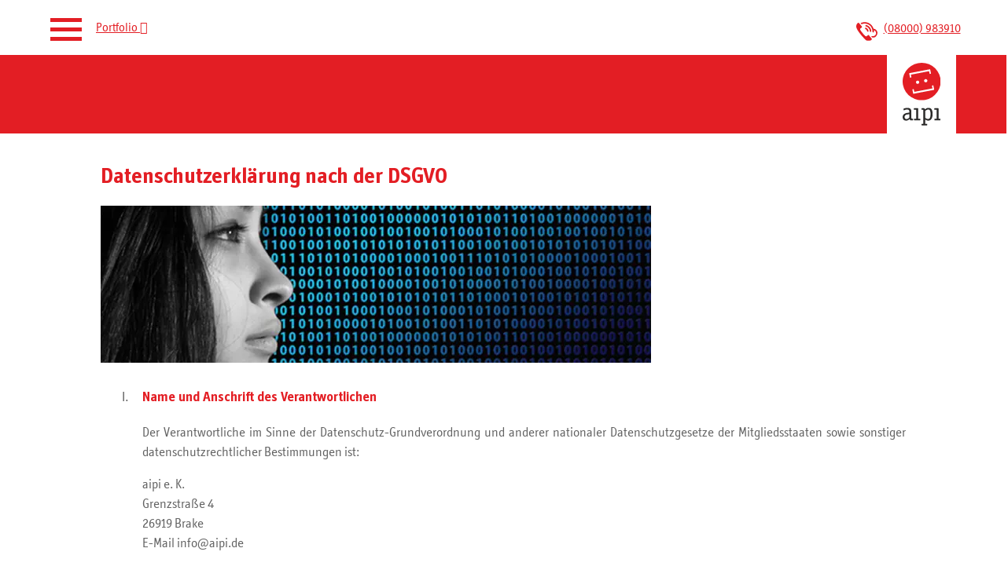

--- FILE ---
content_type: text/html; charset=UTF-8
request_url: https://www.aipi.de/datenschutz.html
body_size: 243988
content:
<?xml version="1.0" encoding="UTF-8"?>
<!DOCTYPE html>
<html xmlns="http://www.w3.org/1999/xhtml" lang="de" xml:lang="de">
 <head>
  <title>Datenschutzerklärung nach der DSGVO</title>
  <meta name="title" content="Datenschutzerklärung nach der DSGVO" />
  <meta name="description" content="Name und Anschrift des Verantwortlichen Der Verantwortliche im Sinne der Datenschutz-Grundverordnung und anderer nationaler Datenschutzgeset" />
  <meta name="keywords" content="Daten,Verarbeitung,Art,DSGVO,Abs,Speicherung,Recht,Nutzer,Datenverarbeitung,Rechtsgrundlage,Website,Nutzers,Verantwortlichen,Cookies,Einwilligung" />
  <meta name="author"         content="Claus Plachetka, claus@plachetka.de" />
  <meta name="DC.Publisher"   content="info@aipi.de" />
  <meta name="DC.Date.Create" content="2026-01-30T08:25:50+01:00" />
  <meta name="DC.Identifier"  content="https://www.aipi.de" />
  <meta name="DC.Language"    content="de" />
  <meta name="DC.Rights"      content="aipi e. K." />
  <meta name="robots"         content="follow" />
  <meta name="revisit-after"  content="7 days" />
  <meta name="date" content="2026-01-30T08:25:50+01:00" />
  <meta name="robots" content="follow" />
  <meta http-equiv="pics-label" content='(pics-1.1 "http://www.icra.org/ratingsv02.html" comment "ICRAonline DE v2.0" l gen true for "http://www.aipi.de" r (nz 1 vz 1 lz 1 oz 1 cz 1) "http://www.rsac.org/ratingsv01.html" l gen true for "http://www.aipi.de" r (n 0 s 0 v 0 l 0))' />
  <meta http-equiv="expires" content="Fri, 06 Feb 2026 00:00:00 +0100" />
  <meta http-equiv="Content-Type" content="text/html; charset=utf-8" />  
  <meta http-equiv="cache-control" content="no-cache"/>
  <meta http-equiv="pragma" content="no-cache"/>
  <meta name="DC.Title" content="Datenschutzerklärung nach der DSGVO | aipi e. K."/>
  <meta name="DC.Subject" content="aipi: verbindet."/>
  <meta name="DC.Description" content="Name und Anschrift des Verantwortlichen Der Verantwortliche im Sinne der Datenschutz-Grundverordnung und anderer nationaler Datenschutzgeset"/>
  <meta name="DC.Publisher" content="info@aipi.de"/>
  <meta name="DC.Contributor" content="Claus Plachetka"/>
  <meta name="DC.Date" content="2026-01-30T"/>
  <meta name="DC.Date.Create" content="2026-01-30T08:25:50"/>
  <meta name="DC.Type" content="Text"/>
  <meta name="DC.Format" content="text/html"/>
  <meta name="DC.Identifier" content="https://www.aipi.de/datenschutz.html"/>
  <meta name="DC.Language" content="de"/>
  <meta name="DC.Rights" content="/kontakt.html"/>
  <meta name="DC.Source" content="https://www.aipi.de/"/>
  <meta name="DC.Relation" content="https://www.aipi.de"/>
  <meta name="author" content="Claus Plachetka, plachetka@aipi.de"/>
  <meta name="revisit-after" content="2 days"/>
  <meta name="viewport" content="width=device-width, initial-scale=1, user-scalable=yes"/>  
  <meta property="og:title" content="Datenschutzerklärung nach der DSGVO | aipi e. K."/>
  <meta property="og:image" content="https://www.aipi.de/grafik/logo200.png"/>
  <meta property="og:image" content="https://www.aipi.de/img/frau_und_digitale_daten_quelle_gerd_altmann_auf_pixabay_112.jpg"/>  <meta property="og:description" content="Name und Anschrift des Verantwortlichen Der Verantwortliche im Sinne der Datenschutz-Grundverordnung und anderer nationaler Datenschutzgeset"/>
  <meta property="og:url" content="https://www.aipi.de/datenschutz.html"/>
  <meta property="og:type" content="website"/>
  <meta property="og:locality" content="Brake (Unterweser)"/>
  <meta property="og:region" content="Niedersachsen"/>
  <meta property="og:postal-code" content="26919"/>
  <meta property="og:country-name" content="Germany"/>
  <meta property="og:email" content="info@aipi.de"/>
  <meta property="og:phone_number" content="+49-4401-98391-0"/>
  <meta property="og:fax_number" content="+49-4401-98391-99"/>
  <meta property="og:locale" content="de_DE"/>
  <meta property="og:type" content="website"/>
  <meta property="og:site_name" content="www.aipi.de"/>
  <meta property="og:street-address" content="Bahnhofstraße 38"/>
  <meta property="og:latitude" content="53.3291471"/>
  <meta property="og:longitude" content="8.4807101"/>
  <meta name="ICBM" content="53.3291471, 8.4807101"/>
  <meta name="geo.position" content="53.3291471;8.4807101"/>
  <meta name="geo.placename" content="aipi e. K., Bahnhofstraße 38, Brake, Germany"/>
  <meta name="geo.region" content="de-nds"/>
  <meta name="apple-mobile-web-app-title" content="aipi.de" />
  <link rel="icon" type="image/png" href="/webicons2025/favicon-96x96.png" sizes="96x96" />
  <link rel="icon" type="image/svg+xml" href="/webicons2025/favicon.svg" />
  <link rel="shortcut icon" href="/webicons2025/favicon.ico" />
  <link rel="apple-touch-icon" sizes="180x180" href="/webicons2025/apple-touch-icon.png" />
  <link rel="manifest" href="/webicons2025/manifest.json"/>
  <meta name="msapplication-TileColor" content="#ffffff"/>
  <meta name="msapplication-TileImage" content="/webicons2025/ms-icon-144x144.png"/>
  <meta name="theme-color" content="#ffffff"/>  
  <link rel="canonical" href="https://www.aipi.de/datenschutz.html"/>
  <link rel="bookmark" href="https://www.aipi.de/datenschutz.html" title="Datenschutzerklärung nach der DSGVO | aipi e. K."/>
  <link rel="alternate" href="https://www.aipi.de/datenschutz.html" hreflang="de"/>
  <link rel="alternate" href="https://www.aipi.info/data-protection.html" hreflang="en"/>
  <link rel="alternate" href="https://www.aipi.ru/politika-privatnosti.html" hreflang="ru"/>
  <link rel="alternate" href="https://www.aipi.is/fri_helgisstefna.html" hreflang="is"/>
  <link rel="alternate" href="https://www.aipi.frl/datenschutz.html" hreflang="fy-NL"/>
  <link rel="alternate" href="https://www.aipi.jp/データプライバシーポリシー.html" hreflang="ja"/>
  <link rel="alternate" href="https://www.aipi.pl/polityka-prywatno_ci-danych.html" hreflang="pl"/>
  <link rel="alternate" href="https://αιρι.ελ" hreflang="el"/>
  <link rel="alternate" href="https://www.aipi.lt" hreflang="lt"/>
  <link rel="alternate" href="https://айпі.укр/politika-privatnosti.html" hreflang="uk"/>
  <link rel="alternate" href="https://www.aipi.uk/data-protection.html" hreflang="en-GB"/>
  <link rel="alternate" href="https://www.aipi.ie/data-protection.html" hreflang="en-IE"/>
  <link rel="alternate" href="https://www.aipi.co.za/data-protection.html" hreflang="en-ZA"/>
  <link rel="alternate" href="https://www.aipi.hk/data-protection.html" hreflang="en-HK"/>
  <link rel="alternate" href="https://www.aipi.mt/data-protection.html" hreflang="en-MT"/>
  <link rel="alternate" href="https://www.aipi.in/data-protection.html" hreflang="en-in"/>
  <link rel="alternate" href="https://www.aipi.de/datenschutz.html" hreflang="de-DE"/>
  <link rel="alternate" href="https://www.aipi.at/datenschutz.html" hreflang="de-AT"/>
  <link rel="alternate" href="https://www.aipi.ch/datenschutz.html" hreflang="de-CH"/>
  <link rel="alternate" href="https://www.aipi.li/datenschutz.html" hreflang="de-LI"/>
  <link rel="alternate" href="https://www.aipi.de/datenschutz.html" hreflang="x-default"/>
  <style type="text/css">  @font-face {font-family: "aipi";src: url('/webfonts/2ED899_0_0.eot');src: url('/webfonts/2ED899_0_0.eot?#iefix') format('embedded-opentype'),url('/webfonts/2ED899_0_0.woff2') format('woff2'),url('/webfonts/2ED899_0_0.woff') format('woff'),url('/webfonts/2ED899_0_0.ttf') format('truetype'); font-display: swap; font-weight:normal;}
  @font-face {font-family: "aipi";src: url('/webfonts/officina-bld.woff2') format('woff2'),url('/webfonts/officina-bld.woff') format('woff'),url('/webfonts/officina-bld.ttf') format('truetype'); font-display: swap; font-weight:bold;}
  @font-face {font-family: "icon";src: url('/webfonts/aipiicons.eot?2025');src: url('/webfonts/aipiicons.eot?#iefix') format('embedded-opentype'),url('/webfonts/aipiicons.woff2?2025') format('woff2'),url('/webfonts/aipiicons.woff?2025') format('woff'),url('/webfonts/aipiicons.ttf?2025') format('truetype'); font-display: swap;}
  @font-face {font-family: "schreibschrift";src: url('/webfonts/kalam-regular.woff2') format('woff2'),url('/webfonts/kalam-regular.woff') format('woff'),url('/webfonts/kalam-regular.ttf') format('truetype'); font-display: swap; font-weight:normal;}
  @font-face {font-family: "schreibschrift";src: url('/webfonts/kalam-bold.woff2') format('woff2'),url('/webfonts/kalam-bold.woff') format('woff'),url('/webfonts/kalam-bold.ttf') format('truetype'); font-display: swap; font-weight:bold;}
  html {scroll-behavior: smooth;}
  :root {
	--hintergrund: #faf4e2;
	--dunkelgrau: #636363;
	--dunkelrot: #c21a1a;
	--hrot: #da241c;
	--rot:#da241c;
	--iconrot:#da241c;
	--grau: #c0c0c0;
	--hintergrundgrafik: url('/grafik/background.png');
	--grafikhintergrund: none;

--hauptfarbe:#faf4e2;
--kontrastfarbe:#666;
--textfarbe:#E31E24;
--hamburgerfarbe: #666;
--verlaufsfarbe100: rgba(250, 244, 226, 1);
--verlaufsfarbe80: rgba(250, 244, 226, 0.8)

  }
  body{
	background-color:#faf4e2;
	background-color: var(--hintergrund);
	background-image: url('/grafik/background.png');
    background-image: var(--hintergrundgrafik);
	font-family:aipi,Helvetica,Arial,sans-serif;font-size:100.01%;
    color:#000;
    color:var(--dunkelgrau);
	margin:0;padding:0;
	hyphens: auto;
  }  
  #theme {cursor:pointer;}
  #zentrieren{position:relative;font-size:1em;margin-left:auto;margin-right:auto;width:80%;max-width:1024px;margin-top:20px;font-family:aipi,sans-serif;}
  #logo{position:relative;width:100%;z-index:1000;}
  #logo img{position:relative;float:right;margin-right:30px;border:0;width:200px;}
  #rechterkasten {float:left;overflow:hidden;margin-top:50px;}
  #content{position:relative;padding-top:60px;max-width:700px;min-height:550px;line-height:160%;}
  #content h1, #content h2 {position:relative;float:left; clear:left;background-color:#da241c; background-color:var(--hrot);width:initial;color:#ffffff;padding:0.1em 0.2em 0.1em 0.2em;font-size:1.5em;}
  #content p, #content label {position:relative;clear:left;font-size:1.25em;line-height:150%;color:#636363;color:var(--dunkelgrau); text-align:left;}
  dl {position:relative;clear:left;}


  #content p.small {font-size:0.75em;}
  #content p.quellenglossar {font-size:1em;}
  #content ul {list-style-type:none;padding-left:1.5em;}
  #content ul li ul {padding-left:1em;} 
  #content ul li {position:relative;clear:left;font-size:1.25em;color:#636363;color:var(--dunkelgrau);margin-left:0;line-height:150%; text-align: justify; padding-left:0.5em; padding-bottom:0.5em;}
  #content ol li {position:relative;clear:left;font-size:1.25em;color:#636363;color:var(--dunkelgrau);margin-left:0;line-height:150%; padding: 0 0 1em 0.75em; text-align: justify;}
  #content ul li::before {content: "⦿  "; color:var(--hauptfarbe);display: inline-block; width: 1.75em; margin-left: -1.75em;}
  #content ul li ul li {font-size:1.25rem; padding:0.5em 0 0 0.75em;}
  #content ol li ul li {font-size:1.25rem; padding:0.5em 0 0 0.75em;}
  #content p img {background:none; background: var(--grafikhintergrund);}
  #content p img[align=left] {margin-right:20px;}
  #content p img[align=right] {margin-left:20px;}
  #content video {max-width: 1024px; }
  #rechterkasten p {font-size:1.25em;line-height:100%;color:var(--dunkelgrau); text-align:left;}
  #content p.schreibschrift, #rechterkasten p.schreibschrift {font-family:schreibschrift;color:var(--hamburgerfarbe);font-size:1.4em;}
  #navigation {position:absolute;float:right;top:0;margin-top:120px;right:0px;width:230px;color:#636363;color:var(--dunkelgrau);z-index:201;}
  #navigation ul {position:relative; list-style-type:none; padding:0;}
  #navigation ul li ul {padding-left:20px;padding-top:1em;}
  #navigation li {padding-bottom:1em;}
  #navigation a {font-size:1.1em;}
  #navigation img {border:0;}
  #kontaktdaten{position:relative;float:right;margin-top:-80px;padding-bottom:80px;right:0px;width:230px;color:#636363;color:var(--dunkelgrau);font-size:1em;
  background-repeat:no-repeat;background-position:right top;
  background-image:url('/grafik/siegelabdruck.png');
  }
  #content a, #kontaktdaten a {color:#C21A1A;color:var(--dunkelrot);}
  #navigation a {color:#636363;color:var(--dunkelgrau);text-decoration:none;}
  #navigation #rechterkasten a {color:var(--hamburgerfarbe);text-decoration:underline; font-size:1em;}
  #navigation a.aktiv {color:#C21A1A; color:var(--textfarbe);}
  form {clear:left; font-size:1.25em; margin-bottom:1em;}
  #content form p {font-size:1em;}
  form label[for=name], form label[for=firma], form label[for=email], form label[for=email2] {min-width:160px;float:left;font-size:1em;}
  #content form label {font-size: 1em;}
  #content form h3 {font-size: 1em;}
  form input[type=text], form input[type=email], form input[type=tel] {border: 1px solid; border-color:var(--hauptfarbe); width:230px; font-size:1em; padding:4px 8px;margin:0 4px 10px 0;font-family:aipi,sans-serif;}
  form input[type=submit], form button {border:0; background-color:var(--hauptfarbe); color:var(--kontrastfarbe); font-size:1em; padding:5px 12px; margin:1px;cursor: pointer;font-family:aipi,sans-serif;}
  iframe {max-width:100%;}
  #doppelpunkt{background:none; margin-right:20px;}
  
  table {max-width:100%; border-collapse: collapse; table-layout: fixed;}
  table th, table td {font-size:1.25em;border:0;}
  table.kleinetabelle th, table.kleinetabelle td {font-size:1em;}
  table th {border-bottom:1px solid var(--hauptfarbe);}
  table th {text-align:left; border-bottom: 1px solid #fff; padding:0 10px 5px 8px;}
  table td {text-align:left; vertical-align:top; padding: 8px 20px 8px 8px;}
  table td p {padding:0;margin:0 0 8px 0; text-align:left;}
  table tr:nth-child(even) {background-color: #eee;;} 
  table tr td:nth-child(n+2) {border-left: 5px solid #fff;} 


  .bild {animation: zoom-in 1s ease;}
  @keyframes zoom-in {0% {opacity: 0; scale: 80% } 100% {opacity: 1; scale: 100%;}}	
  #madein {vertical-align:middle;margin-right:0;}
  #angebot {display:none;}
  @keyframes textmarkeranimation {0% {background-size: 0%;} 100% {background-size: 100%;}}
  #content ul li strong,
  #content ol li strong,
  #content p strong,
  .textmarker::after {
	background: url('/grafik/textmarker.svg') no-repeat;
    background-size: 0%;
	padding-left: .25rem;
    padding-right: .25rem;
	animation-name: textmarkeranimation;
    animation-duration: 0.8s;
    animation-timing-function: ease-out;
    animation-delay: 1s;
    animation-fill-mode: forwards;

  }
  .textmarker-gruen {
	background: url('/grafik/textmarker-gruen.svg') no-repeat 50%;
    background-size: 100%;
	padding-left: .25rem;
    padding-right: .25rem;
  }
  .textmarker-orange {
	background: url('/grafik/textmarker-orange.svg') no-repeat 50%;
    background-size: 100%;
	padding-left: .25rem;
    padding-right: .25rem;
  }
  .textmarker-hellorange {
	background: url('/grafik/textmarker-hellorange.svg') no-repeat 50%;
    background-size: 100%;
	padding-left: .25rem;
    padding-right: .25rem;
  }


  /* Scrolling nur im Content geplant */
  /*
  #mitte {position:relative; margin-top:350px;}
  #oben, #infoleiste, #navigation {position: fixed; z-index:300;}
  #infoleiste {margin-top:50px;}
  #mittemax{position:relative;}
  #navigation{position:absolute;overflow:none;}
  */
  @media screen and (max-width:1366px){
   body, table, td, a, li, p, h1, h2 { -webkit-text-size-adjust: 100%; -ms-text-size-adjust: 100%; }
   #content {line-height:180%;}
   #navigation{position:relative;float:right;clear:left;margin-top:0px;left:0px;width:100%;}
   #navigation ul{position:relative;float:right;clear:left;width:230px;}
   #navigation ul li ul {position:relative;margin-left:20px;width:200px;padding-top:0em;padding-bottom:1em;}
   #navigation li {padding-bottom:0em;  padding-top:1em;  }
   #content img {max-width: 100%; height: auto;-ms-interpolation-mode: bicubic;}
   #content video {max-width: 100%; height: auto;-ms-interpolation-mode: bicubic;}
   #kontaktdaten{position:relative;float:left;clear:left;margin-top:0px;}
   #rechterkasten{float:left;}
   .breitetabelle{overflow-x:scroll; display: block; width:100%;   scrollbar-color: var(--hauptfarbe) var(--hauptfarbe); scrollbar-width: thin;}
   input[type=text] {width:100%;}
   button {margin:24px 0; float:left; width:100%;}
  }
  .icon {font-family:icon;}
  .zweifach {font-size:2em;}
  #kontaktdaten a.icon {color:#DA241C;color:var(--iconrot);font-size:180%;text-decoration:none;margin-right:3px;}
  #navigation #rechterkasten a.icon {color:#DA241C;color:var(--rot);font-size:120%;text-decoration:none;}
  img.seitenkopfbild {width: 236px; float: left; margin: 0 20px 0 0;}
  .aipi {padding:0px;display:inline;}
  .firmenname {position:relative;float:left;margin-top:0.45em;margin-left:0em;}
  .adresskasten {position:relative;clear:left;margin-left:0em;top:0.3em;}
  .adresskasten p {position:relative;font-size:0.65em;color:#888;line-height:2em;}
  .adresskasten p.adressinfo {font-size:0.8em;line-height:1.4em;}
  .klammer1 {position:relative;float:left;color:#DA241C;font-size:2.8em;}
  .klammer2 {position:relative;float:right;color:#888;font-size:4.2em;top:-0.15em;}
  .screenshot{position:relative;height:auto;max-width:100%;}
  @media (prefers-color-scheme: dark) OR (color-index: 48) {
    :root {
	  --hintergrund: #000;
	  --dunkelgrau: #eee;
	  --dunkelrot: #ee1a1a;
	  --hrot: #bb1a1a;
	  --rot:#ee1a1a;
	  --iconrot:#efefef;
	  --grau: #c0c0c0;
	  --hintergrundgrafik: none;
	  --grafikhintergrund: #faf4e2;
    }
	a.icon {color:#efefef !important;}
  } 
  [data-theme="dark"] {
	  --hintergrund: #000;
	  --dunkelgrau: #eee;
	  --dunkelrot: #ee1a1a;
	  --hrot: #bb1a1a;
	  --rot:#ee1a1a;
	  --iconrot:#efefef;
	  --grau:#c0c0c0;
	  --hintergrundgrafik: none;
	  --grafikhintergrund: #faf4e2;
  }
  @media print { 
    body{background-image:none;background-color:#fff;} 
    #navigation {display:none;} 
    #kontaktdaten{position:relative; float:left;}
    #logo img{margin-right:0px;}
  }


body {background-color:#fff;background-image:none;hyphens: auto;}
.rechts {float:right; margin-left:20px;}
.breit {width:100%;float:left;clear:left;z-index:199;}
.bgfarbig, .bgfarbig2 {background-color: var(--hauptfarbe); color: var(--kontrastfarbe);line-height:0;}
.bgfarbig3 {background-color:var(--hauptfarbe);
	  background-image: linear-gradient(#fff 8%, var(--hauptfarbe) 8%, var(--hauptfarbe) 85%, #fff 85%);
  background-size: 100% 100%;
  background-repeat: no-repeat;
  height:288px;
	
}
.bgweiss {background-color: #fff;}
.bggrau {background-color: #eee; color:#000;}
.zentrieren{position:relative;font-size:1em;margin-left:auto;margin-right:auto;font-family:aipi,sans-serif;}
.zentrieren {max-width: 1348px; width:95%;}
#anrufen {float:right;margin:0 330px 0 0;}
#anrufen svg {float:left; vertical-align:center; margin-right: 8px;}
#anrufen svg .fil0 {fill: var(--textfarbe);}
#bild {min-height:288px;z-index:2000;position: absolute; top: 0px; left:0px;width:calc(100% - 300px); background-size:100%;}
#content {max-width:1024px; margin-bottom:100px;}
#content p {text-align:justify;}
#logo { background-color:#fff; min-height:288px;width:250px;float:right;margin:0;padding:0;}
#logo img {margin-bottom:0px;height:200px;margin-top:40px;}

#teaser {position:absolute;bottom:0;margin-bottom:20px;}
#teaser p {font-size:1.4em;line-height:140%;}
#teaser h2 {font-size:3em;}
#teaser p:nth-child(2) {font-size:3em;padding:0;margin:0.83em 0  0.83em 0;line-height:0;font-weight:bold;}

a {color:var(--textfarbe);}
#content {padding-top:20px;}
#content h1 {font-size:1.8em;}
#content h1, #content h2 {color:var(--textfarbe); background-color:transparent; padding: .1em 0em .1em 0em}
#content h3 {font-size:1.25em; clear:left;}
#content a {color:var(--textfarbe);}
#content a.button {background-color:var(--hauptfarbe);color:var(--kontrastfarbe);padding:12px 16px;margin:16px 0;display:inline-flex;text-decoration:none; font-weight:bold; border:1px solid var(--hauptfarbe);}
#content a.button:hover {color:var(--hauptfarbe);background-color:var(--kontrastfarbe);}

#content .eins {background-color: #f5f5f5; color:var(--dunkelgrau); text-decoration:none; margin:10px 0; display:block; margin:1em 0;}
#content .eins {text-align:center; padding:10px 20px; font-size:1em;}
#content .eins strong {color:var(--hauptfarbe);}
#content .eins:hover {color: var(--kontrastfarbe); animation: zoom-in2 0.7s ease forwards;}
#content .eins:hover p {color: var(--kontrastfarbe);}
#content .eins:hover img {animation: zoom-in 0.7s ease;}
#content .eins li {float:left;}

#content .zwei {clear:left;display:grid; grid-template-columns: 1fr 1fr; grid-template-rows: auto; column-gap: 1em; grid-auto-rows: 1fr;}
#content .zwei a {text-align:center; padding:20px; font-size:1.2em;}
#content .zweitel {background-color: #f5f5f5; color:var(--dunkelgrau); text-decoration:none; margin:10px 0; display:block; }
#content .zweitel strong {color:var(--hauptfarbe);}
#content .zweitel:hover {color: var(--kontrastfarbe); animation: zoom-in2 0.7s ease forwards;}
#content .zweitel:hover strong {color: var(--kontrastfarbe);}
#content .zweitel:hover	img {animation: zoom-in 0.7s ease;}

#content .drei {clear:left;display:grid; grid-template-columns: 1fr 1fr 1fr; grid-template-rows: auto; column-gap: 1em; grid-auto-rows: 1fr;}
#content .drei a {text-align:center; padding:20px; font-size:1.2em;}
#content .drittel {background-color: #f5f5f5; color:var(--dunkelgrau); text-decoration:none; margin:10px 0; display:block; }
#content .drittel strong {color:var(--hauptfarbe);}
#content .drittel:hover {color: var(--kontrastfarbe); animation: zoom-in2 0.7s ease forwards;}
#content .drittel:hover strong {color: var(--kontrastfarbe);}
#content .drittel:hover	img {animation: zoom-in 0.7s ease;}

#content .vier {clear:left;display:grid; grid-template-columns: 1fr 1fr 1fr 1fr; grid-template-rows: auto; column-gap: 1em; grid-auto-rows: 1fr;}
#content .vier a {text-align:center; padding:20px; font-size:1.2em;}
#content .viertel {background-color: #f5f5f5; color:var(--dunkelgrau); text-decoration:none; margin:10px 0; display:block; }
#content .viertel strong {color:var(--hauptfarbe);}
#content .viertel:hover {color: var(--kontrastfarbe); animation: zoom-in2 0.7s ease forwards;}
#content .viertel:hover strong {color: var(--kontrastfarbe);}
#content .viertel:hover	img {animation: zoom-in 0.7s ease;}


@keyframes zoom-in {0% {opacity: 0; scale: 80% } 100% {opacity: 1; scale: 100%;}}	
@keyframes zoom-in2 {to {background-color: var(--hauptfarbe);}}	
@keyframes zoom-out2 {to {background-color: var(--dunkelgrau);}}	

#navigation { margin-top: 40px;}
#navigation li { border-left: 1px solid #aaa; padding: 0.4em 0 0.4em 16px; margin-left:2px;}
#navigation li:hover { border-left:5px solid var(--hauptfarbe);margin-left:0; padding-left:14px;}
#navigation li:has(a.aktiv) {border-left:5px solid var(--hauptfarbe);margin-left:0; padding-left:14px;}
#navigation a {font-size:1.25em;}
#navigation a.aktiv {color:var(--textfarbe); font-weight:bold;}


#fuss {padding:40px 0; width:100%; margin-top:0;}
#fuss p {font-size:1.05em;line-height:1.4em;}
#fuss p, #fuss p a {color: var(--kontrastfarbe);  }
#fuss a.icon {margin-right:8px;text-decoration:none;}
#fuss a.icon:not(:first-child) {margin-left:24px;}
#fuss p.intern {width:100%;}
#fuss p.intern a {text-decoration:none;}
#fuss p.intern > span a:nth-child(2) {text-decoration:underline;}
#fuss p.intern .icon {margin-right:16px;text-decoration:none;}
#fuss p.intern > span span:nth-child(2) {text-decoration:underline;}


#fuss p.intern > span {width:320px;display:block;float:left;min-height:3em;}
#fuss p.intern > span {width:320px;display:block;float:left;min-height:3em;}
#fuss hr {clear:left; border:0px; border-top: 1px solid var(--kontrastfarbe);}


#seitenfuss {color: var(--dunkelgrau); padding:20px 0; width:100%; margin-top:0;}
#seitenfuss p{font-size:0.8em;line-height:1.4em;}
#seitenfuss p {color:var(--dunkelgrau);}
#seitenfuss a {color:var(--dunkelgrau);}
#seitenfuss a.icon {color:var(--dunkelgrau);}
#seitenfuss p#partner a {margin-right:48px; vertical-align:middle; min-height:90px; float:left;}
#seitenfuss p#partner a:last-child {margin-right:0;}

#theme {display:none;}

#content p img {background:none;}
#angebot2 a {margin-right:12px;}




@media screen and (max-width:1366px){
	.zentrieren {width:100%;margin-top:0;}
	#content {padding-top:20px;top:0;}
	#content, #fuss, #seitenfuss {width:90%;margin-left:auto;margin-right:auto;}
	#kontaktdaten {float:none;clear:none; margin-top:0;}
	#angebote {display:block;margin:0;top:0;margin-top:0px; float:left;width:calc(100% - 10px);line-height:140%;z-index:2001;top:0;position:absolute;}
	#angebot {display:block; float:left;width:100%;position:relative;line-height:140%; padding:24px 0px 24px 12px; text-decoration:underline; cursor:pointer; color:var(--textfarbe);}
	#angebot2 a {clear:left;float:left; color:var(--kontrastfarbe); margin: 12px 0; padding: 0 0 0 120px; font-size:1.25em;}
	#angebote > #angebot2 {display:none;}
	#angebote:hover > #angebot2  {display:block; float:left; left:-120px; top:70px; width:100vw; height:calc(100vh - 70px); z-index:2001; position:absolute; background-color:var(--hauptfarbe); padding:24px 12px;}
	#rechterkasten {display:none;}
	#oben {height:70px;padding-left:110px;width:calc(100% - 110px);}
	#bild {background:none; width:calc(100% - 120px - 10%);margin: 0 5%;min-height:auto;position:relative; float:left;}
	#teaser {margin-bottom:10px;}
	#teaser p {line-height:100%;margin:0;width:100%;}
	#teaser p:nth-child(1) {float:left; font-size:1em;padding:0;}
	#teaser p:nth-child(2) {float:left; font-size:1.3em;padding:0;line-height:110%;margin:0.5em 0 0 0;}
	#anrufen {margin: 28px 5% 0 0;}
	#infoleiste {height:100px;}
	#infoleiste .zentrieren {float:left;}
	#logo {min-height:80px;margin:0 5% 0 5%;width:auto;}
	#logo img {float:right; padding: 10px 20px; margin: 0;width:auto;height:80px;}
	#navigation { margin-top: -10px; width: 100%; height: 100%; position: fixed; background-color: var(--hauptfarbe); overflow: hidden; float:left; z-index:3; top:80px; max-height: 0; transition: max-height .8s ease-out;}
	#navigation ul {width:90%; float:none; margin: 0 auto; padding-top:20px;}
	#navigation ul li {margin-bottom:24px;}
	#navigation li { border-left: 0; margin-left:5px;}
	#navigation a {color:var(--kontrastfarbe); font-size:1.25em;padding-left:19px;}
	#navigation a.aktiv {color:var(--kontrastfarbe); font-weight:bold;border-left:5px solid #fff;padding-left:14px;}
	#hamburger {margin-top:-175px;}
	.menu a{display: block; padding: 0px; color: var(--hauptfarbe); text-align:left;}
	.menu a:hover{background-color: var(--black);}
	.hamb{cursor: pointer; float: left; padding: 40px 5%; position:relative;}
	.hamb-line {background: var(--hamburgerfarbe); display: block; height: 5px; position: relative; width: 40px;}
	.hamb-line::before,	.hamb-line::after{background: var(--hamburgerfarbe); content: ''; display: block; height: 100%; position: absolute; transition: all .2s ease-out; width: 100%;}
	.hamb-line::before{top: 12px;}
	.hamb-line::after{top: -12px;}
	.side-menu {display: none; top: 0px; position:relative;	z-index:10000;}
	.side-menu:checked ~ div#navigation{ max-height: 100%; z-index:2000;}
	.side-menu:checked ~ .hamb .hamb-line {background: transparent;}
	.side-menu:checked ~ .hamb .hamb-line::before {transform: rotate(-45deg); top:0;}
	.side-menu:checked ~ .hamb .hamb-line::after {transform: rotate(45deg); top:0;}

	#seitenfuss p#partner a {margin:0 48px 48px 0;display:block; width:25%; height:60px; float:left;}


}
@media (min-width: 1367px) {
    .side-menu, .hamb{
        display: none;
    }
}


@media screen and (max-width:640px){
	#content .drei {grid-template-columns: 1fr 1fr;}
	#content .vier {grid-template-columns: 1fr 1fr;}
	#teaser p:nth-child(1) {float:left; font-size:0.9em;padding:0;}
	#teaser p:nth-child(2) {float:left; font-size:1.1em;padding:0;}
	#seitenfuss p#partner a {margin:0 48px 48px 0;display:block; width:100%; height:60px; min-height:60px; float:left;text-align:center;}
    .breitetabelle table {table-layout:auto;width:640px;max-width:640px;}

}
@media screen and (max-width:440px){
	#content .drei {grid-template-columns: 1fr;}
	#content .drei img {max-width:100px;}
	#content .zwei {grid-template-columns: 1fr;}
	#content .zwei img {max-width:100px;}
	#content .vier {grid-template-columns: 1fr;}
	#content .vier img {max-width:100px;}
}

@media screen and (max-width:360px){
	#angebote,#teaser p:nth-child(1) {display:none;}
}
@media screen and (max-width:320px){
	#teaser {display:none;}
}




@media (prefers-color-scheme: dark) OR (color-index: 48) {
    :root {
	  --hintergrund: #fff;
	  --dunkelgrau: #000;
	  --dunkelrot: #ee1a1a;
	  --hrot: #bb1a1a;
	  --rot:#ee1a1a;
	  --iconrot:#dd0;
	  --grau: #333;
	  --hintergrundgrafik: none;
	  --grafikhintergrund: #faf4e2;
    }
	a.icon {color:#efefef !important;}
} 
[data-theme="dark"] {
	  --hintergrund: #fff;
	  --dunkelgrau: #000;
	  --dunkelrot: #ee1a1a;
	  --hrot: #bb1a1a;
	  --rot:#ee1a1a;
	  --iconrot:#dd0;
	  --grau:#333;
	  --hintergrundgrafik: none;
	  --grafikhintergrund: #faf4e2;
}

</style>  <style type="text/css">:root { --hauptfarbe:#E31E24; --kontrastfarbe:#fff; --textfarbe:#E31E24; --hamburgerfarbe: #E31E24; --verlaufsfarbe100: rgba(227, 30, 36, 1);--verlaufsfarbe80: rgba(227, 30, 36, 0.8);}
</style><style type="text/css">#datenschutz p {font-size:1em;}
#datenschutz ol { list-style-position: outside; }
#datenschutz ol, ol li { line-height:120%; }
#datenschutz ol li {font-size: 1.1em;}
#datenschutz ol li h2 {font-size:1em; font-weight: bold; }
#datenschutz ol li p {font-size:0.95em;font-weight: normal;}
#datenschutz ol li ol { padding-left: 1em; list-style-position: outside; }
#datenschutz ol li ol li {font-size:0.95em;}
#datenschutz ol li ol li h3 {font-size:1em; font-weight: bold; }
#datenschutz ol li ol li p {font-size:1em; font-weight: normal; }
#datenschutz ol li ol li ol { padding-left: 1em; list-style-position: outside; }
#datenschutz ol li ol li ol li {font-size:1em;  font-weight: normal; }
#datenschutz ol li ol li ol li h4 {font-size:1em; font-weight: bold; }
#datenschutz ol li ol li ol li ol li {font-size:1em;  font-weight: normal; }
#datenschutz ol li ol li ul li {font-size:1em;  font-weight: normal; }
#datenschutz ol li ol li ol li ul li {font-size:1em;  font-weight: normal; }
#datenschutz h1 > ol > li {color:#c00;}
#datenschutz h1 > ol > li p {color:#000;}
#datenschutz h1 > ol > li ol {color:#000;}
#datenschutz h1 > ol li ol > li {color:#000;}
#datenschutz ol { list-style-type: upper-roman;}
#datenschutz ol li ol { list-style-type: decimal;}
#datenschutz ol li ol li ol { list-style-type: lower-roman;}
#datenschutz ol li ol li ol li ol { list-style-type: lower-latin;}
#datenschutz th {text-align: left; border-bottom: 1px solid #000; }
#datenschutz td {border-bottom: 1px solid #c0c0c0;}
#datenschutz th, #datenschutz td {line-height:120%; vertical-align: top; padding:4px 4px 4px 0;}
#datenschutz a, #datenschutz a:hover, #datenschutz a:active, #datenschutz a:visited {color: #c00;}
#datenschutz iframe.matomo {border: 0; height: 300px; width: 100%;}
#content #datenschutz li::before {content: ""; display: inline;margin-left:0;}
#content #datenschutz h2 {float:none;}
</style>  <link rel="preload" href="/css/chat.min.css" as="style" type="text/css"/>
  <link rel="preload" href="/webfonts/2ED899_0_0.woff2" as="font" type="font/woff2" crossorigin="anonymous"/>
  <link rel="preload" href="/webfonts/aipiicons.woff2?2025" as="font" type="font/woff2" crossorigin="anonymous"/>
  <link rel="preload" href="/webfonts/officina-bld.woff2" as="font" type="font/woff2" crossorigin="anonymous"/>
  <link rel="preconnect" href="https://piwik.aipi.de/">
 </head>
 <body>
  <div class="breit bgweiss" id="oben">
   <div class="zentrieren">
   <p id="anrufen"><svg xmlns="http://www.w3.org/2000/svg" xml:space="preserve" width="27px" height="24px" version="1.1" style="shape-rendering:geometricPrecision; text-rendering:geometricPrecision; image-rendering:optimizeQuality; fill-rule:evenodd; clip-rule:evenodd" viewBox="0 0 5.98 5.23" xmlns:xlink="http://www.w3.org/1999/xlink"><g id="telefon"><path class="fil0" d="M2.82 5.14c0.11,0.09 1.01,0.14 1.33,-0.02 0.12,-0.06 0.2,-0.15 0.24,-0.29 0.04,-0.12 0,-0.1 -0.1,-0.25l-0.8 -0.97c-0.26,0 -0.44,0.35 -0.62,0.39 -0.26,0.06 -0.54,-0.27 -0.63,-0.37 -0.04,-0.06 -0.06,-0.07 -0.11,-0.13 -0.18,-0.18 -0.67,-0.82 -0.79,-0.99 -0.11,-0.15 -0.35,-0.46 -0.19,-0.69 0.07,-0.1 0.52,-0.34 0.48,-0.51 -0.03,-0.09 -0.72,-0.88 -0.9,-1.12 -0.54,-0.05 -0.75,0.73 -0.73,1.09 0.06,0.74 0.88,1.71 1.33,2.3l0.41 0.49c0.09,0.09 0.16,0.14 0.23,0.23 0.08,0.11 0.75,0.8 0.85,0.84z"/><path class="fil0" d="M5.37 4.18c0.25,-0.15 1.16,-1.22 0.11,-2.09 -0.19,-0.15 -0.33,-0.17 -0.61,-0.24 -0.2,-0.72 -0.74,-1.27 -1.29,-1.56 -0.33,-0.17 -0.73,-0.28 -1.16,-0.29 -0.32,0 -0.99,0.11 -1.16,0.27 -0.01,0.12 0.06,0.18 0.13,0.24 0.16,0.19 0.22,-0.08 0.93,-0.1 0.47,-0.02 0.9,0.12 1.23,0.33 0.33,0.21 0.57,0.46 0.75,0.81 0.35,0.66 0.23,1.17 0.29,1.27 0.06,0.09 0.22,0.1 0.32,0.07 0.12,-0.12 0.06,-0.42 0.05,-0.6 0.76,0.19 0.85,1.27 0.12,1.59 -0.3,0.13 -0.54,0.02 -0.82,0.08 -0.03,0.12 0.07,0.19 0.14,0.27 0.12,0.13 0.08,0.12 0.3,0.12 0.25,0 0.52,-0.05 0.67,-0.17z"/><path class="fil0" d="M4.21 2.72c0.16,-0.58 -0.38,-1.43 -0.94,-1.73 -0.92,-0.48 -0.69,0.16 -0.61,0.2 0.2,0.1 0.47,0.07 0.84,0.51 0.39,0.48 0.28,0.89 0.36,0.99 0.07,0.1 0.28,0.07 0.35,0.03z"/><path class="fil0" d="M2.57 1.58c-0.06,0.04 -0.07,0.08 -0.08,0.18 -0.04,0.3 0.18,0.14 0.39,0.4 0.26,0.32 0.11,0.46 0.28,0.52 0.56,0.17 0.27,-0.68 -0.21,-0.99 -0.08,-0.05 -0.27,-0.18 -0.38,-0.11z"/></g></svg> <a href="tel:+498000983910">(08000) 983910</a></p>   <p id="angebote"><span id="angebot">Portfolio <span class="icon">&#xe030;</span></span> <span id="angebot2"><a href="https://aipi.solutions">IT-Lösungen</a>
   <a href="https://aipi.email">E-Mail</a>
   <a href="https://aipi.hosting">Webhosting</a>
   <a href="https://aipi.domains">Domains</a>
   <a href="https://aipi.tel">Telefonie</a>
   <a href="https://aipi.cloud">Cloud</a>
   <a href="https://aipi.marketing">Online-Marketing</a>
   <a href="https://aipi.design">Gestaltung</a>
   </span>
   </p>
   </div>
  </div> 
  <div class="breit bgfarbig2" id="infoleiste">
   <div class="zentrieren">
   <div id="logo"><a href="/"><picture>
	<source srcset="/grafik/aipi-de.svg" media="(prefers-color-scheme: dark)">
	<source srcset="/grafik/aipi-de.svg" media="(prefers-color-scheme: light)">
	<img height="140" src="/grafik/aipi-de.svg" alt="aipi.email Logo">
   </picture></a>
   </div>
<div id="bild"><div id="teaser"><p>&#160;</p></div></div>	<!-- <img src="https://aipi.email/img/e-mail-abruf-auf-einem-tablett_250.webp"/> -->
   </div>
  </div>
  <div class="breit bgweiss" id="mitte">
   <div class="zentrieren" id="mittemax">
		<input class="side-menu" type="checkbox" id="side-menu"/>
		<label id="hamburger" class="hamb" for="side-menu"><span class="hamb-line"></span></label>
    <div id="navigation">
     <ul class="menu">
          <li itemprop="itemListElement" itemscope itemtype="http://schema.org/ListItem"><a itemprop="item" href="/"><span itemprop="name">aipi verbindet.</span></a>
          </li>
          <li itemprop="itemListElement" itemscope itemtype="http://schema.org/ListItem"><a itemprop="item" href="/portfolio.html"><span itemprop="name">Portfolio</span></a> 
          </li>
          <li itemprop="itemListElement" itemscope itemtype="http://schema.org/ListItem"><a itemprop="item" href="/it-sicherheit.html"><span itemprop="name">IT-Sicherheit</span></a> 
          </li>
          <li itemprop="itemListElement" itemscope itemtype="http://schema.org/ListItem"><a itemprop="item" href="/kontakt.html"><span itemprop="name">Kontakt</span></a> 
          </li>
   </ul>
  	      <div id="rechterkasten">
     <p><img id="madein" height="18" width="58" src="/grafik/madeingermanyeu.svg" alt="Made in Germany/EU" title="Made in Germany/EU"/> made in Germany/EU</p>
	 <p>powered by <span class="icon">&#xf17c;</span>
      	
     </div>
    </div>
    <div id="content">
     <h1>Datenschutzerklärung nach der DSGVO</h1>
     <p><img  src="/img/frau_und_digitale_daten_quelle_gerd_altmann_auf_pixabay_112.webp" alt="Frau und digitale Daten; Quelle: Gerd Altmann auf Pixabay" width="700" height="200" title="Frau und digitale Daten; Quelle: Gerd Altmann auf Pixabay"  fetchpriority="high" srcset="/img/frau_und_digitale_daten_quelle_gerd_altmann_auf_pixabay_112.webp?w=557 412w, /img/frau_und_digitale_daten_quelle_gerd_altmann_auf_pixabay_112.webp?w=557 480w, /img/frau_und_digitale_daten_quelle_gerd_altmann_auf_pixabay_112.webp 1920w" sizes="(min-width: 412.01px) 50vw, (min-width: 480.01px) 50vw, (min-width: 980.01px) 100vw, 50vw" /></p> <p></p> <div id="datenschutz"><ol> 		<li><h2>Name und Anschrift des Verantwortlichen</h2> 			<p>Der Verantwortliche im Sinne der Datenschutz-Grundverordnung und anderer nationaler Datenschutzgesetze der Mitgliedsstaaten sowie sonstiger datenschutzrechtlicher Bestimmungen ist:</p> 			<p>aipi e. K.<br />Grenzstraße 4<br /> 		26919 Brake<br /> 		E-Mail info@aipi.de</p></li> 		<li><h2>Überwachende Stelle – Landesbeauftragte für den Datenschutz</h2> 			<p>Aufgabe der Landesbeauftragten für den Datenschutz (LfD) ist es, die Einhaltung der datenschutzrechtlichen Vorschriften sowohl durch die Behörden und sonstigen öffentlichen Stellen als auch durch Wirtschaftsunternehmen und sonstige nicht-öffentliche Stellen in Niedersachsen zu überwachen und so das Recht auf informationelle Selbstbestimmung zu sichern.</p> 			<p>Zuständige Stelle in Niedersachsen:</p> 			<p>Die Landesbeauftragte für den Datenschutz Niedersachsen<br /> 		Prinzenstraße 5<br /> 		30159 Hannover<br /> 		Telefon (05 11) 1 20-45 00<br /> 		Fax (05 11) 1 20-45 99<br /> 		<a href="https://www.lfd.niedersachsen.de">https://www.lfd.niedersachsen.de</a></p></li> 	 	<li><h2>Allgemeines zur Datenverarbeitung</h2> 			<ol> 				<li><h3>Umfang der Verarbeitung personenbezogener Daten</h3> 					<p>Wir verarbeiten personenbezogene Daten unserer Nutzer grundsätzlich nur, soweit dies zur Bereitstellung einer funktionsfähigen Website sowie unserer Inhalte und Leistungen erforderlich ist. Die Verarbeitung personenbezogener Daten unserer Nutzer erfolgt regelmäßig nur nach Einwilligung des Nutzers. Eine Ausnahme gilt in solchen Fällen, in denen eine vorherige Einholung einer Einwilligung aus tatsächlichen Gründen nicht möglich ist und die Verarbeitung der Daten durch gesetzliche Vorschriften gestattet ist.</p></li> 				<li><h3>Rechtsgrundlage für die Verarbeitung personenbezogener Daten</h3> 					<p>Soweit wir für Verarbeitungsvorgänge personenbezogener Daten eine Einwilligung der betroffenen Person einholen, dient Art. 6 Abs. 1 lit. a EU-Datenschutzgrundverordnung (DSGVO) als Rechtsgrundlage.</p> 					<p>Bei der Verarbeitung von personenbezogenen Daten, die zur Erfüllung eines Vertrages, dessen Vertragspartei die betroffene Person ist, erforderlich ist, dient Art. 6 Abs. 1 lit. b DSGVO als Rechtsgrundlage. Dies gilt auch für Verarbeitungsvorgänge, die zur Durchführung vorvertraglicher Maßnahmen erforderlich sind.</p> 					<p>Soweit eine Verarbeitung personenbezogener Daten zur Erfüllung einer rechtlichen Verpflichtung erforderlich ist, der unser Unternehmen unterliegt, dient Art. 6 Abs. 1 lit. c DSGVO als Rechtsgrundlage.</p> 					<p>Für den Fall, dass lebenswichtige Interessen der betroffenen Person oder einer anderen natürlichen Person eine Verarbeitung personenbezogener Daten erforderlich machen, dient Art. 6 Abs. 1 lit. d DSGVO als Rechtsgrundlage.</p> 					<p>Ist die Verarbeitung zur Wahrung eines berechtigten Interesses unseres Unternehmens oder eines Dritten erforderlich und überwiegen die Interessen, Grundrechte und Grundfreiheiten des Betroffenen das erstgenannte Interesse nicht, so dient Art. 6 Abs. 1 lit. f DSGVO als Rechtsgrundlage für die Verarbeitung.</p></li> 				<li><h3>Zusammenarbeit mit Auftragsverarbeitern und Dritten</h3> 					<p>Sofern wir im Rahmen unserer Verarbeitung Daten gegenüber anderen Personen und Unternehmen (Auftragsverarbeitern oder Dritten) offenbaren, sie an diese übermitteln oder ihnen sonst Zugriff auf die Daten gewähren, erfolgt dies nur auf Grundlage einer gesetzlichen Erlaubnis (z.B. wenn eine Übermittlung der Daten an Dritte, wie an Zahlungsdienstleister, gem. Art. 6 Abs. 1 lit. b DSGVO zur Vertragserfüllung erforderlich ist), Sie eingewilligt haben, eine rechtliche Verpflichtung dies vorsieht oder auf Grundlage unserer berechtigten Interessen (z.B. beim Einsatz von Beauftragten, Webhostern, etc.).</p> 					<p>Sofern wir Dritte mit der Verarbeitung von Daten auf Grundlage eines sog. „Auftragsverarbeitungsvertrages“ beauftragen, geschieht dies auf Grundlage des Art. 28 DSGVO.</p></li> 				<li><h3>Übermittlungen in Drittländer</h3> 					<p>Sofern wir Daten in einem Drittland (d.h. außerhalb der Europäischen Union (EU) oder des Europäischen Wirtschaftsraums (EWR)) verarbeiten oder dies im Rahmen der Inanspruchnahme von Diensten Dritter oder Offenlegung, bzw. Übermittlung von Daten an Dritte geschieht, erfolgt dies nur, wenn es zur Erfüllung unserer (vor)vertraglichen Pflichten, auf Grundlage Ihrer Einwilligung, aufgrund einer rechtlichen Verpflichtung oder auf Grundlage unserer berechtigten Interessen geschieht. Vorbehaltlich gesetzlicher oder vertraglicher Erlaubnisse, verarbeiten oder lassen wir die Daten in einem Drittland nur beim Vorliegen der besonderen Voraussetzungen der Art. 44 ff. DSGVO verarbeiten. D.h. die Verarbeitung erfolgt z.B. auf Grundlage besonderer Garantien, wie der offiziell anerkannten Feststellung eines der EU entsprechenden Datenschutzniveaus (z.B. für die USA durch das „Privacy Shield“) oder Beachtung offiziell anerkannter spezieller vertraglicher Verpflichtungen (so genannte „Standardvertragsklauseln“).</p></li> 				<li><h3>Datenlöschung und Speicherdauer</h3> 					<p>Die personenbezogenen Daten der betroffenen Person werden gelöscht oder gesperrt, sobald der Zweck der Speicherung entfällt. Eine Speicherung kann darüber hinaus erfolgen, wenn dies durch den europäischen oder nationalen Gesetzgeber in unionsrechtlichen Verordnungen, Gesetzen oder sonstigen Vorschriften, denen der Verantwortliche unterliegt, vorgesehen wurde.</p> 					<p>Eine Sperrung oder Löschung der Daten erfolgt auch dann, wenn eine durch die genannten Normen vorgeschriebene Speicherfrist abläuft, es sei denn, dass eine Erforderlichkeit zur weiteren Speicherung der Daten für einen Vertragsabschluss oder eine Vertragserfüllung besteht. Die Daten werden dann gesperrt und nicht für andere Zwecke verarbeitet. Das gilt z.B. für Daten, die aus handels- oder steuerrechtlichen Gründen aufbewahrt werden müssen. Nach gesetzlichen Vorgaben beträgt die Aufbewahrungsfrist gemäß § 257 HGB und § 147 AO 6 Jahre (z. B. Handelsbücher, Eröffnungsbilanzen) bzw. 10 Jahre (z. B. Bücher, Aufzeichnungen).</p></li> 				<li><h3>Sicherheitsmaßnahmen</h3> 					<p>Wir treffen nach Maßgabe des Art. 32 DSGVO unter Berücksichtigung des Stands der Technik, der Implementierungskosten und der Art, des Umfangs, der Umstände und der Zwecke der Verarbeitung sowie der unterschiedlichen Eintrittswahrscheinlichkeit und Schwere des Risikos für die Rechte und Freiheiten natürlicher Personen, geeignete technische und organisatorische Maßnahmen, um ein dem Risiko angemessenes Schutzniveau zu gewährleisten; Zu den Maßnahmen gehören insbesondere die Sicherung der Vertraulichkeit, Integrität und Verfügbarkeit von Daten durch Kontrolle des physischen Zugangs zu den Daten, als auch des sie betreffenden Zugriffs, der Eingabe, Weitergabe, der Sicherung der Verfügbarkeit und ihrer Trennung. Des Weiteren haben wir Verfahren eingerichtet, die eine Wahrnehmung von Betroffenenrechten, Löschung von Daten und Reaktion auf Gefährdung der Daten gewährleisen. Ferner berücksichtigen wir den Schutz personenbezogener Daten bereits bei der Entwicklung, bzw. Auswahl von Hardware, Software sowie Verfahren, entsprechend dem Prinzip des Datenschutzes durch Technikgestaltung und durch datenschutzfreundliche Voreinstellungen berücksichtigt (Art. 25 DSGVO).</p> 					<p>Zu den Sicherheitsmaßnahmen gehört insbesondere die verschlüsselte Übertragung von Daten zwischen Ihrem Browser und unserem Server. Dies gilt auch für die Übertragung von E-Mails zwischen unserem Server und unseren Clients.</p></li> 				<li><h3>Änderungen und Aktualisierungen der Datenschutzerklärung</h3> 					<p>Wir bitten Sie sich regelmäßig über den Inhalt unserer Datenschutzerklärung zu informieren. Wir passen die Datenschutzerklärung an, sobald die Änderungen der von uns durchgeführten Datenverarbeitungen dies erforderlich machen. Wir informieren Sie, sobald durch die Änderungen eine Mitwirkungshandlung Ihrerseits (z.B. Einwilligung) oder eine sonstige individuelle Benachrichtigung erforderlich wird.</p></li> 			</ol></li> 	 	<li><h2>Rechte der betroffenen Person</h2>  		<p>Werden personenbezogene Daten von Ihnen verarbeitet, sind Sie Betroffener i.S.d. DSGVO und es stehen Ihnen folgende Rechte gegenüber dem Verantwortlichen zu:</p>  		<ol> 			<li><h3>Auskunftsrecht</h3>  				<p>Sie können von dem Verantwortlichen eine Bestätigung darüber verlangen, ob personenbezogene Daten, die Sie betreffen, von uns verarbeitet werden.</p>  				<p>Liegt eine solche Verarbeitung vor, können Sie von dem Verantwortlichen über folgende Informationen Auskunft verlangen:</p> <ol> 						<li>die Zwecke, zu denen die personenbezogenen Daten verarbeitet werden;</li>  						<li>die Kategorien von personenbezogenen Daten, welche verarbeitet werden;</li>  						<li>die Empfänger bzw. die Kategorien von Empfängern, gegenüber denen die Sie betreffenden personenbezogenen Daten offengelegt wurden oder noch offengelegt werden;</li>  						<li>die geplante Dauer der Speicherung der Sie betreffenden personenbezogenen Daten oder, falls konkrete Angaben hierzu nicht möglich sind, Kriterien für die Festlegung der Speicherdauer;</li>  						<li>das Bestehen eines Rechts auf Berichtigung oder Löschung der Sie betreffenden personenbezogenen Daten, eines Rechts auf Einschränkung der Verarbeitung durch den Verantwortlichen oder eines Widerspruchsrechts gegen diese Verarbeitung;</li>  						<li>das Bestehen eines Beschwerderechts bei einer Aufsichtsbehörde;</li>  						<li>alle verfügbaren Informationen über die Herkunft der Daten, wenn die personenbezogenen Daten nicht bei der betroffenen Person erhoben werden;</li>  						<li>das Bestehen einer automatisierten Entscheidungsfindung einschließlich Profiling gemäß Art. 22 Abs. 1 und 4 DSGVO und – zumindest in diesen Fällen – aussagekräftige Informationen über die involvierte Logik sowie die Tragweite und die angestrebten Auswirkungen einer derartigen Verarbeitung für die betroffene Person.</li>  					</ol> 				<p></p>  				<p>Ihnen steht das Recht zu, Auskunft darüber zu verlangen, ob die Sie betreffenden personenbezogenen Daten in ein Drittland oder an eine internationale Organisation übermittelt werden. In diesem Zusammenhang können Sie verlangen, über die geeigneten Garantien gem. Art. 46 DSGVO im Zusammenhang mit der Übermittlung unterrichtet zu werden.</p>  				<p>Dieses Auskunftsrecht kann insoweit beschränkt werden, als es voraussichtlich die Verwirklichung der Forschungs- oder Statistikzwecke unmöglich macht oder ernsthaft beeinträchtigt und die Beschränkung für die Erfüllung der Forschungs- oder Statistikzwecke notwendig ist.</p></li>  			<li><h3>Recht auf Berichtigung</h3>  				<p>Sie haben ein Recht auf Berichtigung und/oder Vervollständigung gegenüber dem Verantwortlichen, sofern die verarbeiteten personenbezogenen Daten, die Sie betreffen, unrichtig oder unvollständig sind. Der Verantwortliche hat die Berichtigung unverzüglich vorzunehmen.</p>  				<p>Ihr Recht auf Berichtigung kann insoweit beschränkt werden, als es voraussichtlich die Verwirklichung der Forschungs- oder Statistikzwecke unmöglich macht oder ernsthaft beeinträchtigt und die Beschränkung für die Erfüllung der Forschungs- oder Statistikzwecke notwendig ist.</p></li>  			<li><h3>Recht auf Einschränkung der Verarbeitung</h3>  				<p>Unter den folgenden Voraussetzungen können Sie die Einschränkung der Verarbeitung der Sie betreffenden personenbezogenen Daten verlangen:</p> <ol> 					<li>wenn Sie die Richtigkeit der Sie betreffenden personenbezogenen für eine Dauer bestreiten, die es dem Verantwortlichen ermöglicht, die Richtigkeit der personenbezogenen Daten zu überprüfen;</li>  					<li>die Verarbeitung unrechtmäßig ist und Sie die Löschung der personenbezogenen Daten ablehnen und stattdessen die Einschränkung der Nutzung der personenbezogenen Daten verlangen;</li>  					<li>der Verantwortliche die personenbezogenen Daten für die Zwecke der Verarbeitung nicht länger benötigt, Sie diese jedoch zur Geltendmachung, Ausübung oder Verteidigung von Rechtsansprüchen benötigen, oder</li>  					<li>wenn Sie Widerspruch gegen die Verarbeitung gemäß Art. 21 Abs. 1 DSGVO eingelegt haben und noch nicht feststeht, ob die berechtigten Gründe des Verantwortlichen gegenüber Ihren Gründen überwiegen.</li>  				</ol> 				<p></p>  				<p>Wurde die Verarbeitung der Sie betreffenden personenbezogenen Daten eingeschränkt, dürfen diese Daten – von ihrer Speicherung abgesehen – nur mit Ihrer Einwilligung oder zur Geltendmachung, Ausübung oder Verteidigung von Rechtsansprüchen oder zum Schutz der Rechte einer anderen natürlichen oder juristischen Person oder aus Gründen eines wichtigen öffentlichen Interesses der Union oder eines Mitgliedstaats verarbeitet werden.</p>  				<p>Wurde die Einschränkung der Verarbeitung nach den o.g. Voraussetzungen eingeschränkt, werden Sie von dem Verantwortlichen unterrichtet bevor die Einschränkung aufgehoben wird.</p>  				<p>Ihr Recht auf Einschränkung der Verarbeitung kann insoweit beschränkt werden, als es voraussichtlich die Verwirklichung der Forschungs- oder Statistikzwecke unmöglich macht oder ernsthaft beeinträchtigt und die Beschränkung für die Erfüllung der Forschungs- oder Statistikzwecke notwendig ist.</p></li>  			<li><h3>Recht auf Löschung</h3>  				<ol> 					<li><h4>Löschungspflicht</h4> 						<p>Sie können von dem Verantwortlichen verlangen, dass die Sie betreffenden personenbezogenen Daten unverzüglich gelöscht werden, und der Verantwortliche ist verpflichtet, diese Daten unverzüglich zu löschen, sofern einer der folgenden Gründe zutrifft:</p> <ol> 								<li>Die Sie betreffenden personenbezogenen Daten sind für die Zwecke, für die sie erhoben oder auf sonstige Weise verarbeitet wurden, nicht mehr notwendig.</li>  								<li>Sie widerrufen Ihre Einwilligung, auf die sich die Verarbeitung gem. Art. 6 Abs. 1 lit. a oder Art. 9 Abs. 2 lit. a DSGVO stützte, und es fehlt an einer anderweitigen Rechtsgrundlage für die Verarbeitung.</li>  								<li>Sie legen gem. Art. 21 Abs. 1 DSGVO Widerspruch gegen die Verarbeitung ein und es liegen keine vorrangigen berechtigten Gründe für die Verarbeitung vor, oder Sie legen gem. Art. 21 Abs. 2 DSGVO Widerspruch gegen die Verarbeitung ein.</li>  								<li>Die Sie betreffenden personenbezogenen Daten wurden unrechtmäßig verarbeitet.</li>  								<li>Die Löschung der Sie betreffenden personenbezogenen Daten ist zur Erfüllung einer rechtlichen Verpflichtung nach dem Unionsrecht oder dem Recht der Mitgliedstaaten erforderlich, dem der Verantwortliche unterliegt.</li>  								<li>Die Sie betreffenden personenbezogenen Daten wurden in Bezug auf angebotene Dienste der Informationsgesellschaft gemäß Art. 8 Abs. 1 DSGVO erhoben.</li>  							</ol> 						<p></p></li>  					<li><h4>Information an Dritte</h4> 						<p>Hat der Verantwortliche die Sie betreffenden personenbezogenen Daten öffentlich gemacht und ist er gem. Art. 17 Abs. 1 DSGVO zu deren Löschung verpflichtet, so trifft er unter Berücksichtigung der verfügbaren Technologie und der Implementierungskosten angemessene Maßnahmen, auch technischer Art, um für die Datenverarbeitung Verantwortliche, die die personenbezogenen Daten verarbeiten, darüber zu informieren, dass Sie als betroffene Person von ihnen die Löschung aller Links zu diesen personenbezogenen Daten oder von Kopien oder Replikationen dieser personenbezogenen Daten verlangt haben.</p></li>  					<li><h4>Ausnahmen</h4> 						<p>Das Recht auf Löschung besteht nicht, soweit die Verarbeitung erforderlich ist</p> <ol> 								<li>zur Ausübung des Rechts auf freie Meinungsäußerung und Information;</li>  								<li>zur Erfüllung einer rechtlichen Verpflichtung, die die Verarbeitung nach dem Recht der Union oder der Mitgliedstaaten, dem der Verantwortliche unterliegt, erfordert, oder zur Wahrnehmung einer Aufgabe, die im öffentlichen Interesse liegt oder in Ausübung öffentlicher Gewalt erfolgt, die dem Verantwortlichen übertragen wurde;</li>  								<li>aus Gründen des öffentlichen Interesses im Bereich der öffentlichen Gesundheit gemäß Art. 9 Abs. 2 lit. h und i sowie Art. 9 Abs. 3 DSGVO;</li>  								<li>für im öffentlichen Interesse liegende Archivzwecke, wissenschaftliche oder historische Forschungszwecke oder für statistische Zwecke gem. Art. 89 Abs. 1 DSGVO, soweit das unter Abschnitt a) genannte Recht voraussichtlich die Verwirklichung der Ziele dieser Verarbeitung unmöglich macht oder ernsthaft beeinträchtigt, oder</li>  								<li>zur Geltendmachung, Ausübung oder Verteidigung von Rechtsansprüchen.</li>  							</ol> 						<p></p></li>  				</ol></li>  			<li><h3>Recht auf Unterrichtung</h3>  				<p>Haben Sie das Recht auf Berichtigung, Löschung oder Einschränkung der Verarbeitung gegenüber dem Verantwortlichen geltend gemacht, ist dieser verpflichtet, allen Empfängern, denen die Sie betreffenden personenbezogenen Daten offengelegt wurden, diese Berichtigung oder Löschung der Daten oder Einschränkung der Verarbeitung mitzuteilen, es sei denn, dies erweist sich als unmöglich oder ist mit einem unverhältnismäßigen Aufwand verbunden.</p>  				<p>Ihnen steht gegenüber dem Verantwortlichen das Recht zu, über diese Empfänger unterrichtet zu werden.</p></li>  			<li><h3>Recht auf Datenübertragbarkeit</h3>  				<p>Sie haben das Recht, die Sie betreffenden personenbezogenen Daten, die Sie dem Verantwortlichen bereitgestellt haben, in einem strukturierten, gängigen und maschinenlesbaren Format zu erhalten. Außerdem haben Sie das Recht diese Daten einem anderen Verantwortlichen ohne Behinderung durch den Verantwortlichen, dem die personenbezogenen Daten bereitgestellt wurden, zu übermitteln, sofern</p> <ol> 						<li>die Verarbeitung auf einer Einwilligung gem. Art. 6 Abs. 1 lit. a DSGVO oder Art. 9 Abs. 2 lit. a DSGVO oder auf einem Vertrag gem. Art. 6 Abs. 1 lit. b DSGVO beruht und</li>  						<li>die Verarbeitung mithilfe automatisierter Verfahren erfolgt.</li>  					</ol> 				<p></p>  				<p>In Ausübung dieses Rechts haben Sie ferner das Recht, zu erwirken, dass die Sie betreffenden personenbezogenen Daten direkt von einem Verantwortlichen einem anderen Verantwortlichen übermittelt werden, soweit dies technisch machbar ist. Freiheiten und Rechte anderer Personen dürfen hierdurch nicht beeinträchtigt werden.</p>  				<p>Das Recht auf Datenübertragbarkeit gilt nicht für eine Verarbeitung personenbezogener Daten, die für die Wahrnehmung einer Aufgabe erforderlich ist, die im öffentlichen Interesse liegt oder in Ausübung öffentlicher Gewalt erfolgt, die dem Verantwortlichen übertragen wurde.</p></li>  			<li><h3>Widerspruchsrecht</h3>  				<p>Sie haben das Recht, aus Gründen, die sich aus ihrer besonderen Situation ergeben, jederzeit gegen die Verarbeitung der Sie betreffenden personenbezogenen Daten, die aufgrund von Art. 6 Abs. 1 lit. e oder f DSGVO erfolgt, Widerspruch einzulegen; dies gilt auch für ein auf diese Bestimmungen gestütztes Profiling.</p>  				<p>Der Verantwortliche verarbeitet die Sie betreffenden personenbezogenen Daten nicht mehr, es sei denn, er kann zwingende schutzwürdige Gründe für die Verarbeitung nachweisen, die Ihre Interessen, Rechte und Freiheiten überwiegen, oder die Verarbeitung dient der Geltendmachung, Ausübung oder Verteidigung von Rechtsansprüchen.</p>  				<p>Werden die Sie betreffenden personenbezogenen Daten verarbeitet, um Direktwerbung zu betreiben, haben Sie das Recht, jederzeit Widerspruch gegen die Verarbeitung der Sie betreffenden personenbezogenen Daten zum Zwecke derartiger Werbung einzulegen; dies gilt auch für das Profiling, soweit es mit solcher Direktwerbung in Verbindung steht.</p>  				<p>Widersprechen Sie der Verarbeitung für Zwecke der Direktwerbung, so werden die Sie betreffenden personenbezogenen Daten nicht mehr für diese Zwecke verarbeitet.</p>  				<p>Sie haben die Möglichkeit, im Zusammenhang mit der Nutzung von Diensten der Informationsgesellschaft – ungeachtet der Richtlinie 2002/58/EG – Ihr Widerspruchsrecht mittels automatisierter Verfahren auszuüben, bei denen technische Spezifikationen verwendet werden.</p>  				<p>Sie haben auch das Recht, aus Gründen, die sich aus Ihrer besonderen Situation ergeben, bei der Verarbeitung Sie betreffender personenbezogener Daten, die zu wissenschaftlichen oder historischen Forschungszwecken oder zu statistischen Zwecken gem. Art. 89 Abs. 1 DSGVO erfolgt, dieser zu widersprechen.</p>  				<p>Ihr Widerspruchsrecht kann insoweit beschränkt werden, als es voraussichtlich die Verwirklichung der Forschungs- oder Statistikzwecke unmöglich macht oder ernsthaft beeinträchtigt und die Beschränkung für die Erfüllung der Forschungs- oder Statistikzwecke notwendig ist.</p></li>  			<li><h3>Recht auf Widerruf der datenschutzrechtlichen Einwilligungserklärung</h3>  				<p>Sie haben das Recht, Ihre datenschutzrechtliche Einwilligungserklärung jederzeit zu widerrufen. Durch den Widerruf der Einwilligung wird die Rechtmäßigkeit der aufgrund der Einwilligung bis zum Widerruf erfolgten Verarbeitung nicht berührt.</p></li>  			<li><h3>Automatisierte Entscheidung im Einzelfall einschließlich Profiling</h3>  				<p>Sie haben das Recht, nicht einer ausschließlich auf einer automatisierten Verarbeitung – einschließlich Profiling – beruhenden Entscheidung unterworfen zu werden, die Ihnen gegenüber rechtliche Wirkung entfaltet oder Sie in ähnlicher Weise erheblich beeinträchtigt. Dies gilt nicht, wenn die Entscheidung</p> <ol> 						<li>für den Abschluss oder die Erfüllung eines Vertrags zwischen Ihnen und dem Verantwortlichen erforderlich ist,</li>  						<li>aufgrund von Rechtsvorschriften der Union oder der Mitgliedstaaten, denen der Verantwortliche unterliegt, zulässig ist und diese Rechtsvorschriften angemessene Maßnahmen zur Wahrung Ihrer Rechte und Freiheiten sowie Ihrer berechtigten Interessen enthalten oder</li>  						<li>mit Ihrer ausdrücklichen Einwilligung erfolgt.</li>  					</ol> 				<p></p>  				<p>Allerdings dürfen diese Entscheidungen nicht auf besonderen Kategorien personenbezogener Daten nach Art. 9 Abs. 1 DSGVO beruhen, sofern nicht Art. 9 Abs. 2 lit. a oder g DSGVO gilt und angemessene Maßnahmen zum Schutz der Rechte und Freiheiten sowie Ihrer berechtigten Interessen getroffen wurden.</p>  				<p>Hinsichtlich der in (1) und (3) genannten Fälle trifft der Verantwortliche angemessene Maßnahmen, um die Rechte und Freiheiten sowie Ihre berechtigten Interessen zu wahren, wozu mindestens das Recht auf Erwirkung des Eingreifens einer Person seitens des Verantwortlichen, auf Darlegung des eigenen Standpunkts und auf Anfechtung der Entscheidung gehört.</p></li>  			<li><h3>Recht auf Beschwerde bei einer Aufsichtsbehörde</h3>  				<p>Unbeschadet eines anderweitigen verwaltungsrechtlichen oder gerichtlichen Rechtsbehelfs steht Ihnen das Recht auf Beschwerde bei einer Aufsichtsbehörde, insbesondere in dem Mitgliedstaat ihres Aufenthaltsorts, ihres Arbeitsplatzes oder des Orts des mutmaßlichen Verstoßes, zu, wenn Sie der Ansicht sind, dass die Verarbeitung der Sie betreffenden personenbezogenen Daten gegen die DSGVO verstößt.</p>  				<p>Die Aufsichtsbehörde, bei der die Beschwerde eingereicht wurde, unterrichtet den Beschwerdeführer über den Stand und die Ergebnisse der Beschwerde einschließlich der Möglichkeit eines gerichtlichen Rechtsbehelfs nach Art. 78 DSGVO.</p></li> 			</ol></li> 		<li><h2>Bereitstellung der Website und Erstellung von Logfiles</h2> 			<ol> 			<li><h3>Beschreibung und Umfang der Datenverarbeitung</h3>  				<p>Die Bereitstellung unserer Website erfolgt auf unseren eigenen Servern.</p>  				<p>Bei jedem Aufruf unserer Internetseite erfasst unser Server automatisiert Daten und Informationen vom Computersystem des aufrufenden Rechners.</p>  				<p>Dabei werden folgende Daten erhoben:</p> <ul> 						<li>die IP-Adresse des Nutzers,</li>  						<li>Datum und Uhrzeit des Zugriffs,</li>  						<li>die http-Anfragemethode (GET, POST etc.),</li>  						<li>das verwendete Übertragungsprotokoll (http1.0, http1.1 etc.),</li>  						<li>Statusinformation des Servers (Aufruf erfolgreich, Umleitung etc.),</li>  						<li>die übertragene Datenmenge,</li>  						<li>Websites, von denen das System des Nutzers auf unsere Internetseite gelangt,</li>  						<li>die Adresse der aufgerufenen Seite inkl. per GET übertragener Daten und</li>  						<li>Informationen über den Browsertyp und die verwendete Version sowie das Betriebssystem des Nutzers.</li>  					</ul> 				<p></p>  				<p>Im Falle eines sicherheitsrelevanten Vorfalls werden zudem sämtliche Kopfzeilen der http-Kommunikation zwischen Browser und Server sowie der zurückgeschickte Inhalt der Server-Antwort protokolliert.</p>  				<p>Die Daten werden ebenfalls in den Logfiles unseres Systems gespeichert. Eine Speicherung dieser Daten zusammen mit anderen personenbezogenen Daten des Nutzers findet nicht statt.</p></li>  			<li><h3>Rechtsgrundlage für die Datenverarbeitung</h3>  				<p>Rechtsgrundlage für die vorübergehende Speicherung der Daten und der Logfiles ist Art. 6 Abs. 1 lit. f DSGVO.</p></li>  			<li><h3>Zweck der Datenverarbeitung</h3>  				<p>Die vorübergehende Speicherung der IP-Adresse durch das System ist notwendig, um eine Auslieferung der Website an den Rechner des Nutzers zu ermöglichen. Hierfür muss die IP-Adresse des Nutzers für die Dauer der Sitzung gespeichert bleiben.</p>  				<p>Die Speicherung in Logfiles erfolgt, um die Funktionsfähigkeit der Website sicherzustellen. Zudem dienen uns die Daten zur Optimierung der Website und zur Sicherstellung der Sicherheit unserer informationstechnischen Systeme. Eine Auswertung der Daten zu Marketingzwecken findet in diesem Zusammenhang nicht statt.</p>  				<p>In diesen Zwecken liegt auch unser berechtigtes Interesse an der Datenverarbeitung nach Art. 6 Abs. 1 lit. f DSGVO.</p></li>  			<li><h3>Dauer der Speicherung</h3>  				<p>Die Daten werden gelöscht, sobald sie für die Erreichung des Zweckes ihrer Erhebung nicht mehr erforderlich sind. Im Falle der Erfassung der Daten zur Bereitstellung der Website ist dies der Fall, wenn die jeweilige Sitzung beendet ist.</p>  				<p>Im Falle der Speicherung der Daten in Logfiles ist dies nach spätestens vierzehn Tagen der Fall. Eine darüberhinausgehende Speicherung ist möglich. In diesem Fall werden die IP-Adressen der Nutzer gelöscht oder verfremdet, sodass eine Zuordnung des aufrufenden Clients nicht mehr möglich ist.</p></li>  			<li><h3>Widerspruchs- und Beseitigungsmöglichkeit</h3>  				<p>Die Erfassung der Daten zur Bereitstellung der Website und die Speicherung der Daten in Logfiles ist für den Betrieb der Internetseite zwingend erforderlich. Es besteht folglich seitens des Nutzers keine Widerspruchsmöglichkeit.</p></li> 			</ol></li> 		<li><h2>Kontakt per E-Mail</h2> 			<ol> 			<li><h3>Beschreibung und Umfang der Datenverarbeitung</h3>  				<p>Auf unserer Internetseite ist unsere E-Mail-Adresse als Kontaktmöglichkeit genannt. In Falle einer Kontaktaufnahme per E-Mail werden die mit der Nachricht übermittelten personenbezogenen Daten des Nutzers gespeichert.</p>  				<p>Es erfolgt in diesem Zusammenhang keine Weitergabe der Daten an Dritte. Die Daten werden ausschließlich für die Verarbeitung der Konversation verwendet.</p></li> 	 			<li><h3>Rechtsgrundlage für die Datenverarbeitung</h3>  				<p>Rechtsgrundlage für die Verarbeitung der Daten, die im Zuge einer Übersendung einer E-Mail übermittelt werden, ist Art. 6 Abs. 1 lit. f DSGVO. Zielt der E-Mail-Kontakt auf den Abschluss eines Vertrages ab, so ist zusätzliche Rechtsgrundlage für die Verarbeitung Art. 6 Abs. 1 lit. b DSGVO.</p></li> 	 			<li><h3>Zweck der Datenverarbeitung</h3>  				<p>Die Verarbeitung von personenbezogenen Daten, die wir per E-Mail erhalten haben, dient uns allein der Bearbeitung der Kontaktaufnahme. Diese begründet das erforderliche berechtigte Interesse an der Verarbeitung der Daten.</p></li> 	 			<li><h3>Dauer der Speicherung</h3>  				<p>Die Daten werden gelöscht, sobald sie für die Erreichung des Zweckes ihrer Erhebung nicht mehr erforderlich sind. Für die personenbezogenen Daten, die per E-Mail übersandt wurden, ist dies dann der Fall, wenn die jeweilige Konversation mit dem Nutzer beendet ist. Beendet ist die Konversation dann, wenn sich aus den Umständen entnehmen lässt, dass der betroffene Sachverhalt abschließend geklärt ist.</p></li> 	 			<li><h3>Widerspruchs- und Beseitigungsmöglichkeit</h3>  				<p>Der Nutzer hat jederzeit die Möglichkeit, seine Einwilligung zur Verarbeitung der personenbezogenen Daten zu widerrufen. Alle personenbezogenen Daten, die im Zuge der Kontaktaufnahme gespeichert wurden, werden in diesem Fall gelöscht und die Konversation kann nicht fortgeführt werden.</p>  				<p>Der Widerspruch ist in per E-Mail oder in Papierform (Brief) ans uns zu richten.</p></li> 			</ol></li> 		<li><h2>Kontakt über soziale Netzwerke, Messenger und andere Plattformen</h2> 			<ol> 			<li><h3>Beschreibung und Umfang der Datenverarbeitung</h3>  				<p>Wir unterhalten Onlinepräsenzen innerhalb sozialer Netzwerke und anderer Plattformen, um mit den dort aktiven Kunden, Interessenten und Nutzern kommunizieren und sie dort über unsere Leistungen informieren zu können. Beim Aufruf der jeweiligen Netzwerke und Plattformen gelten die Geschäftsbedingungen und die Datenverarbeitungsrichtlinien deren jeweiligen Betreiber.</p>  				<p>Wir nutzen neben E-Mail weitere digitale Kommunikationsmittel wie Messenger, um mit Kunden, Interessenten und Nutzern kommunizieren und diese informieren zu können. Bei Nutzung der jeweiligen Kommunikationsmittel gelten die Geschäftsbedingungen und die Datenverarbeitungsrichtlinien deren jeweiligen Anbieter.</p>  				<p>Soweit nicht anders im Rahmen unserer Datenschutzerklärung angegeben, verarbeiten wird die Daten der Nutzer sofern diese mit uns innerhalb der sozialen Netzwerke und Plattformen kommunizieren, z.B. Beiträge auf unseren Onlinepräsenzen verfassen oder uns Nachrichten zusenden.</p>  				<p>Es erfolgt in diesem Zusammenhang von uns keine Weitergabe der Daten an Dritte. Die Daten werden ausschließlich für die Verarbeitung der Konversation verwendet. Bitte beachten Sie, dass die Datenverarbeitungsrichtlinien der jeweiligen Betreiber und Anbieter eine Weitergabe von Daten an Dritte vorsehen können.</p></li> 	 			<li><h3>Rechtsgrundlage für die Datenverarbeitung</h3>  				<p>Rechtsgrundlage für die Verarbeitung der Daten ist bei Vorliegen einer Einwilligung des Nutzers Art. 6 Abs. 1 lit. a DSGVO.</p>  				<p>Rechtsgrundlage für die Verarbeitung der Daten, die im Zuge einer Übersendung einer Nachricht über einen Messenger übermittelt werden, ist Art. 6 Abs. 1 lit. f DSGVO. Zielt der E-Mail-Kontakt auf den Abschluss eines Vertrages ab, so ist zusätzliche Rechtsgrundlage für die Verarbeitung Art. 6 Abs. 1 lit. b DSGVO.</p></li> 	 			<li><h3>Zweck der Datenverarbeitung</h3>  				<p>Die Verarbeitung personenbezogener Daten im Rahmen der Kommunikation über soziale Netzwerke, Messenger oder sonstige Plattformen dient uns allein zur Bearbeitung der Kontaktaufnahme. Im Falle einer Kontaktaufnahme liegt hieran auch das erforderliche berechtigte Interesse an der Verarbeitung der Daten.</p></li> 	 			<li><h3>Dauer der Speicherung</h3>  				<p>Die Daten werden gelöscht, sobald sie für die Erreichung des Zweckes ihrer Erhebung nicht mehr erforderlich sind. Für die personenbezogenen Daten im Rahmen der Kommunikation über soziale Netzwerke, Messenger oder sonstige Plattformen, ist dies dann der Fall, wenn die jeweilige Konversation mit dem Nutzer beendet ist. Beendet ist die Konversation dann, wenn sich aus den Umständen entnehmen lässt, dass der betroffene Sachverhalt abschließend geklärt ist.</p>  				<p>Sofern der Betreiber/Anbieter des sozialen Netzwerks, des Messengers oder der sonstige Plattform besondere Speicherfristen vorsehen, gelten diese, da mit der Nutzung die jeweiligen Bedingungen der Betreiber/Anbieten akzeptiert wurden.</p></li> 	 			<li><h3>Widerspruchs- und Beseitigungsmöglichkeit</h3>  				<p>Der Nutzer hat jederzeit die Möglichkeit, seine Einwilligung zur Verarbeitung der personenbezogenen Daten zu widerrufen.</p>  				<p>Nimmt der Nutzer über ein soziales Netzwerk, einen Messengers oder eine sonstige Plattform Kontakt mit uns auf, so kann er der Speicherung seiner personenbezogenen Daten jederzeit auf gleichem Wege widersprechen. In einem solchen Fall kann die Konversation nicht fortgeführt werden.</p>  				<p>Alternativ ist ein Widerspruch grundsätzlich auch per E-Mail oder in Papierform (Brief) möglich.</p>  				<p>Alle personenbezogenen Daten, die im Zuge der Kontaktaufnahme gespeichert wurden, werden in diesem Fall gelöscht.</p></li> 			</ol></li> 	 	<li><h2>Verwendung von Cookies</h2> 			<ol> 				<li><h3>Beschreibung und Umfang der Datenverarbeitung</h3>  				<p>Unsere Webseite verwendet Cookies. Cookies sind Informationen, die von unserem Webserver oder Webservern Dritter an die Web-Browser der Nutzer übertragen und dort für einen späteren Abruf gespeichert werden. Bei Cookies kann es sich um kleine Dateien oder sonstige Arten der Informationsspeicherung handeln. Cookies enthalten charakteristische Zeichenfolgen, die eine eindeutige Identifizierung der Browser ermöglichen.</p>  				<p>Wir verwenden so genannte Session-Cookies, die nur für die Zeitdauer des aktuellen Besuchs auf unserer Website abgelegt werden.</p>  				<p>Dies ist notwendig, um die Funktionalität unserer Website zu realisieren. Nur so kann beispielsweise die Speicherung Ihres Login-Status oder die Warenkorbfunktion und somit die Nutzung unseres Onlineangebotes überhaupt ermöglicht werden.</p>  				<p>In einem Session-Cookie wird eine zufällig erzeugte eindeutige Identifikationsnummer abgelegt, eine sogenannte Session-ID. Außerdem enthält ein Cookie die Angabe über seine Herkunft und die Speicherfrist. Diese Cookies können keine anderen Daten speichern. Session-Cookies werden gelöscht, wenn Sie die Nutzung unseres Onlineangebotes beendet haben und sich z.B. ausloggen oder den Browser schließen.</p>  				<p>Wir verwenden auf unserer Website darüber hinaus Cookies, die eine Analyse des Surfverhaltens der Nutzer ermöglichen.</p>  				<p>Auf diese Weise können folgende Daten übermittelt werden:</p> <ul> 					<li>Eingegebene Suchbegriffe</li>  					<li>Häufigkeit von Seitenaufrufen</li>  					<li>Inanspruchnahme von Website-Funktionen</li>  				</ul><p></p>  				<p>Die auf diese Weise erhobenen Daten der Nutzer werden durch technische Vorkehrungen pseudonymisiert.</p>  				<p>Beim Aufruf unserer Website werden die Nutzer durch einen Infobanner über die Verwendung von Cookies zu Analysezwecken informiert und auf diese Datenschutzerklärung verwiesen. Es erfolgt in diesem Zusammenhang auch ein Hinweis darauf, wie die Speicherung von Cookies in den Browsereinstellungen unterbunden werden kann.</p></li> 	 			<li><h3>Rechtsgrundlage für die Datenverarbeitung</h3>  				<p>Die Rechtsgrundlage für die Verarbeitung personenbezogener Daten unter Verwendung technisch notweniger Cookies ist Art. 6 Abs. 1 lit. f DSGVO.</p>  				<p>Die Rechtsgrundlage für die Verarbeitung personenbezogener Daten unter Verwendung von Cookies zu Analysezwecken ist bei Vorliegen einer diesbezüglichen Einwilligung des Nutzers Art. 6 Abs. 1 lit. a DSGVO.</p></li> 	 			<li><h3>Zweck der Datenverarbeitung</h3>  				<p>Der Zweck der Verwendung technisch notwendiger Cookies ist, die Nutzung von Websites für die Nutzer zu vereinfachen. Einige Funktionen unserer Internetseite können ohne den Einsatz von Cookies nicht angeboten werden. Für diese ist es erforderlich, dass der Browser auch nach einem Seitenwechsel wiedererkannt wird.</p>  				<p>Folgende Anwendungen benötigen beispielsweise Cookies:</p> <ul> 					<li>Login, Warenkorb und Bestellprozess bei einem Online-Shop</li>  					<li>Speichern von Spracheinstellungen</li>  					<li>Speichern von Währungseinstellungen in einem Online-Shop</li>  					<li>Merken von Suchbegriffen</li>  				</ul><p></p>  				<p>Die durch technisch notwendige Cookies erhobenen Nutzerdaten werden nicht zur Erstellung von Nutzerprofilen verwendet.</p>  				<p>Die Verwendung der Analyse-Cookies erfolgt zu dem Zweck, die Qualität unserer Website und ihre Inhalte zu verbessern. Durch die Analyse-Cookies erfahren wir, wie die Website genutzt wird und können so unser Angebot stetig optimieren. Wir setzen dabei die Analyse-Software Matomo ein.</p>  				<p>In diesen Zwecken liegt auch unser berechtigtes Interesse in der Verarbeitung der personenbezogenen Daten nach Art. 6 Abs. 1 lit. f DSGVO.</p></li> 	 			<li><h3>Dauer der Speicherung, Widerspruchs- und Beseitigungsmöglichkeit</h3>  				<p>Cookies werden auf dem Rechner des Nutzers gespeichert und von diesem an unserer Seite übermittelt. Daher haben Sie als Nutzer auch die volle Kontrolle über die Verwendung von Cookies. Durch eine Änderung der Einstellungen in Ihrem Internetbrowser können Sie die Übertragung von Cookies deaktivieren oder einschränken. Bereits gespeicherte Cookies können jederzeit gelöscht werden. Dies kann auch automatisiert erfolgen. Werden Cookies für unsere Website deaktiviert, können möglicherweise nicht mehr alle Funktionen der Website vollumfänglich genutzt werden.</p></li> 			</ol></li> 		<li><h2>Webanalyse durch Matomo (ehemals PIWIK)</h2> 			<ol> 			<li><h3>Beschreibung und Umfang der Datenverarbeitung</h3>  				<p>Wir nutzen auf unserer Website das Open-Source-Software-Tool Matomo (vormals PIWIK) zur Analyse des Benutzerverhaltens. Werden Einzelseiten unserer Website aufgerufen, so werden folgende Daten durch die Software gespeichert:</p> <ul> 				<li>die ersten zwei Bytes der IPv4-Adresse bzw. die ersten sechs Bytes der IPv6-Adresse des aufrufenden Systems des Nutzers (anonymisierte Form),</li>  				<li>die aufgerufene Webseite,</li>  				<li>die Website, von der der Nutzer auf die aufgerufene Webseite gelangt ist (Referrer),</li>  				<li>die Unterseiten, die von der aufgerufenen Webseite aus aufgerufen werden,</li>  				<li>die Verweildauer auf der Webseite,</li>  				<li>die Häufigkeit des Aufrufs der Webseite.</li>  				</ul><p></p>  				<p>Die Software läuft dabei ausschließlich auf unseren eigenen Servern. Eine Speicherung der personenbezogenen Daten der Nutzer findet nur dort statt. Eine Weitergabe der Daten an Dritte erfolgt nicht.</p>  				<p>Die Software ist so konfiguriert, dass IP-Adressen wie 123.456.789.123 bzw. 2a01:4f8:191:5d00:136:243:202:140 nicht vollständig gespeichert werden, sondern die letzten zwei Bytes der IPv4-Adresse bzw. die letzten zehn Bytes der IPv6-Adresse maskiert werden, so dass eine Zuordnung der gekürzten IP-Adresse 123.456.000.000 bzw. 2a01:4f8:191:: zum aufrufenden Rechner nicht mehr möglich ist.</p></li> 	 			<li><h3>Rechtsgrundlage für die Datenverarbeitung</h3>  				<p>Rechtsgrundlage für die Verarbeitung der personenbezogenen Daten der Nutzer ist Art. 6 Abs. 1 lit. f DSGVO.</p></li> 	 			<li><h3>Zweck der Datenverarbeitung</h3>  				<p>Die Verarbeitung der personenbezogenen Daten der Nutzer ermöglicht uns eine Analyse des Surfverhaltens unserer Nutzer. Wir sind in durch die Auswertung der gewonnen Daten in der Lage, Informationen über die Nutzung der einzelnen Komponenten unserer Webseite zusammenzustellen. Dies hilft uns dabei unsere Webseite und deren Nutzerfreundlichkeit stetig zu verbessern. In diesen Zwecken liegt auch unser berechtigtes Interesse in der Verarbeitung der Daten nach Art. 6 Abs. 1 lit. f DSGVO. Durch die Anonymisierung der IP-Adresse wird dem Interesse der Nutzer an deren Schutz personenbezogener Daten hinreichend Rechnung getragen.</p></li> 	 			<li><h3>Dauer der Speicherung</h3>  				<p>Die Daten werden gelöscht, sobald sie für unsere Aufzeichnungszwecke nicht mehr benötigt werden.</p>  				<p>Die Löschung erfolgt monatlich, d.h. spätestens nach 31 Tagen.</p></li> 	 			<li><h3>Widerspruchs- und Beseitigungsmöglichkeit</h3>  				<p>Wir bieten unseren Nutzern auf unserer Website die Möglichkeit eines Opt-Out aus dem Analyseverfahren. Hierbei wird ein Cookie auf ihrem System gesetzt, der unserem System signalisiert, die Daten des Nutzers nicht zu speichern. Löscht der Nutzer den entsprechenden Cookie zwischenzeitlich vom eigenen System, so muss er den Opt-Out-Cookie erneut setzten.</p>  				 				<iframe class="matomo" src="https://piwik.aipi.de/index.php?module=CoreAdminHome&amp;action=optOut&amp;language=de"></iframe> 				<p>Nähere Informationen zu den Privatsphäreeinstellungen der Matomo Software sind unter folgendem Link zu finden: <a href="https://matomo.org/docs/privacy/">https://matomo.org/docs/privacy/</a></p>  				<p>Alternativ können Nutzer uns auch mit Ihrem Browser mitteilen, dass wir keine Analyse vornehmen sollen. Die von uns eingesetzte Do-not-Track-Technologie ist eine Möglichkeit, die es Benutzern ermöglicht, selbständig zu entscheiden, ob ihr Verhalten von Websites, Werbenetzwerken und Sozialen Netzwerken verfolgt wird. Wenn Benutzer in ihrem Browser die Einstelltung „Ich möchte nicht getrackt werden“ eingestellt haben, wird Mamoto diese Besuche nicht aufzeichnen.</p>  				<p>Anleitungen zu Do-not-Track finden Sie u. a. hier:</p> <ul>			 					<li>Mozilla Firefox<br /> 						<a href="https://support.mozilla.org/de/kb/wie-verhindere-ich-dass-websites-mich-verfolgen">https://support.mozilla.org/de/kb/wie-verhindere-ich-dass-websites-mich-verfolgen</a></li>  					<li>Google Chrome<br /> 						<a href="https://support.google.com/chrome/answer/2790761?co=GENIE.Platform%3DDesktop&amp;hl=de">https://support.google.com/chrome/answer/2790761?co=GENIE.Platform%3DDesktop&amp;hl=de</a></li>  					<li>Safari <br /> 						<a href="https://support.apple.com/de-de/guide/safari/sfri40732/mac">https://support.apple.com/de-de/guide/safari/sfri40732/mac</a></li>  					<li>Microsoft Internet Explorer 11<br /> 						<a href="https://support.microsoft.com/de-de/help/17288/windows-internet-explorer-11-use-do-not-track">https://support.microsoft.com/de-de/help/17288/windows-internet-explorer-11-use-do-not-track</a></li>  					<li>Microsoft Edge (Windows 10)<br /> 						<a href="https://privacy.microsoft.com/de-de/windows-10-microsoft-edge-and-privacy">https://privacy.microsoft.com/de-de/windows-10-microsoft-edge-and-privacy</a></li>  					<li>Opera<br /> 						<a href="http://help.opera.com/Windows/12.10/de/notrack.html">http://help.opera.com/Windows/12.10/de/notrack.html</a></li>  				</ul><p></p></li> 			</ol></li> 		<li><h2 id="newsletter">Newsletter</h2> 			<ol> 			<li><h3>Beschreibung und Umfang der Datenverarbeitung</h3> <p>Auf unserer Internetseite besteht die Möglichkeit einen kostenfreien Newsletter zu abonnieren. Dabei werden bei der Anmeldung zum Newsletter die Daten aus der Eingabemaske (E-Mail-Adresse, optional Name und Firma) an uns übermittelt.</p> <p>Zudem werden folgende Daten bei der Anmeldung erhoben: IP-Adresse des aufrufenden Rechners sowie Datum und Uhrzeit der Anmeldung/Aktivierung des Abonnements.</p> <p>Für die Verarbeitung der Daten wird im Rahmen des Anmeldevorgangs Ihre Einwilligung eingeholt und auf diese Datenschutzerklärung verwiesen.</p> <p>Es erfolgt im Zusammenhang mit der Datenverarbeitung für den Versand von Newslettern keine Weitergabe der Daten an Dritte. Die Daten werden ausschließlich für den Versand des Newsletters verwendet.</p></li> <li><h3>Rechtsgrundlage für die Datenverarbeitung</h3> <p>Rechtsgrundlage für die Verarbeitung der Daten nach Anmeldung zum Newsletters durch den Nutzer ist bei Vorliegen einer Einwilligung des Nutzers Art. 6 Abs. 1 lit. a DSGVO.</p></li> <li><h3>Zweck der Datenverarbeitung</h3> <p>Die Erhebung der E-Mail-Adresse des Nutzers dient dazu, den Newsletter zuzustellen.</p> <p>Die Erhebung von Name und Firma dient dazu, den Newsletter zu personalisieren.</p> <p>Die Erhebung sonstiger personenbezogener Daten im Rahmen des Anmeldevorgangs dient dazu, einen Missbrauch der Dienste oder der verwendeten E-Mail-Adresse zu verhindern sowie als Nachweis, dass Sie den Newsletter abonniert haben.</p></li> <li><h3>Dauer der Speicherung</h3> <p>Die Daten werden gelöscht, sobald sie für die Erreichung des Zweckes ihrer Erhebung nicht mehr erforderlich sind. Die E-Mail-Adresse des Nutzers wird demnach solange gespeichert, wie das Abonnement des Newsletters aktiv ist, dies gilt aufgrund der Nachweispflicht auch für die sonstigen im Rahmen des Anmeldevorgangs erhobenen personenbezogenen Daten.</p></li> <li><h3>Widerspruchs- und Beseitigungsmöglichkeit</h3> <p>Das Abonnement des Newsletters kann durch den betroffenen Nutzer jederzeit gekündigt werden. Zu diesem Zweck findet sich in jedem Newsletter ein entsprechender Link. Hierdurch wird ebenfalls ein Widerruf der Einwilligung der Speicherung der während des Anmeldevorgangs erhobenen personenbezogenen Daten ermöglicht.</p></li>  			</ol></li><li><h2 id="newsletter">Videochat aipi.tel</h2> <ol> <li><h3>Beschreibung und Umfang der Datenverarbeitung</h3> <p>aipi bietet einen unter der Adresse aipi.tel einen Videochat an. Dabei kommt für die Übertragung von Video- und Audiosignalendie quelloffene Software Jitsi Meet zum Einsatz.  Die Benutzer kommunizieren auf Basis des Protokolls WebRTC miteinander. Eine Ende-Zu-Ende-Verschlüssung findet dabei nicht statt. Die Verbindungen werden von allen Benutzern verschlüsselt zum Server aufgebaut.  Die verschlüsselte Übertragung zum Server erfolgt mittels Datagram Transport Layer Security (DTLS) und Secure Real-time Transport Protocol (SRTP).  Auf dem Server findet eine Entschlüsselung statt, so dass der Datenverkehr auf diesem grundsätzlich einsehbar wäre. aipi speichert aber keine Video- und Audiosignale auf dem Server.</p> <p>Für den Videochat kommt ein Webserver zum Einsatz. Bei jedem Aufruf erfasst unser Server automatisiert Daten und Informationen vom Computersystem des aufrufenden Rechners.</p> <p>Dabei werden folgende Daten erhoben:</p> <ul> <li>die IP-Adresse des Nutzers,</li> <li>Datum und Uhrzeit des Zugriffs,</li> <li>die http-Anfragemethode (GET, POST etc.),</li> <li>das verwendete Übertragungsprotokoll (http1.0, http1.1 etc.),</li> <li>Statusinformation des Servers (Aufruf erfolgreich, Umleitung etc.),</li> <li>die übertragene Datenmenge,</li> <li>Websites, von denen das System des Nutzers auf unsere Internetseite gelangt,</li> <li>die Adresse der aufgerufenen Seite inkl. per GET übertragener Daten und</li> <li>Informationen über den Browsertyp und die verwendete Version sowie das Betriebssystem des Nutzers.</li> </ul> <p>Im Falle eines sicherheitsrelevanten Vorfalls werden zudem sämtliche Kopfzeilen der http-Kommunikation zwischen Browser und Server sowie der zurückgeschickte Inhalt der Server-Antwort protokolliert.</p> <p>Die Daten werden ebenfalls in den Logfiles unseres Systems gespeichert. Eine Speicherung dieser Daten zusammen mit anderen personenbezogenen Daten des Nutzers findet nicht statt.</p></li> <li><h3>Rechtsgrundlage für die Datenverarbeitung</h3> <p>Rechtsgrundlage für die vorübergehende Speicherung der Daten und der Logfiles ist Art. 6 Abs. 1 lit. f DSGVO.</p></li> <li><h3>Zweck der Datenverarbeitung</h3> <p>Die vorübergehende Speicherung der IP-Adresse durch das System ist notwendig, um eine Auslieferung der Website an den Rechner des Nutzers zu ermöglichen. Hierfür muss die IP-Adresse des Nutzers für die Dauer der Sitzung gespeichert bleiben.</p> <p>Die Speicherung in Logfiles erfolgt, um die Funktionsfähigkeit der Website sicherzustellen. Zudem dienen uns die Daten zur Optimierung der Website und zur Sicherstellung der Sicherheit unserer informationstechnischen Systeme. Eine Auswertung der Daten zu Marketingzwecken findet in diesem Zusammenhang nicht statt.</p> <p>In diesen Zwecken liegt auch unser berechtigtes Interesse an der Datenverarbeitung nach Art. 6 Abs. 1 lit. f DSGVO.</p></li> <li><h3>Dauer der Speicherung</h3> <p>Die Daten werden gelöscht, sobald sie für die Erreichung des Zweckes ihrer Erhebung nicht mehr erforderlich sind. Im Falle der Erfassung der Daten zur Bereitstellung der Website ist dies der Fall, wenn die jeweilige Sitzung beendet ist.</p> <p>Im Falle der Speicherung der Daten in Logfiles ist dies nach spätestens vierzehn Tagen der Fall. Eine darüberhinausgehende Speicherung ist möglich. In diesem Fall werden die IP-Adressen der Nutzer gelöscht oder verfremdet, sodass eine Zuordnung des aufrufenden Clients nicht mehr möglich ist.</p></li> <li><h3>Widerspruchs- und Beseitigungsmöglichkeit</h3> <p>Die Erfassung der Daten zur Bereitstellung der Website und die Speicherung der Daten in Logfiles ist für den Betrieb der Internetseite zwingend erforderlich. Es besteht folglich seitens des Nutzers keine Widerspruchsmöglichkeit.</p></li> </ol></li> 		<p>Stand der Datenschutzerklärung: 25. März 2020</p>  </ol></div><p></p>         </div>
   </div>
  </div>
  <div class="breit bgfarbig">
   <div class="zentrieren" id="fuss">
	 <p class="intern"><span><a href="https://www.aipi.de" class="icon" rel="noopener">&#xf1e0;</a> über uns <a href="https://www.aipi.de" rel="noopener">aipi.de</a></span>
	 <span><a href="https://aipi.news" class="icon" rel="noopener">&#xf1e0;</a> aipi informiert: <a href="https://aipi.news" rel="noopener">aipi.news</a></span>
	 <span><a href="https://aipi.consulting" class="icon" rel="noopener">&#xf1e0;</a> aipi berät: <a href="https://aipi.consulting" rel="noopener"> aipi.consulting</a></span>
	 <span><a href="https://aipi.design" class="icon" rel="noopener">&#xf1e0;</a> aipi gestaltet: <a href="https://aipi.design" rel="noopener"> aipi.design</a></span>
	 <span><a href="https://aipi.report" class="icon" rel="noopener">&#xf1e0;</a> aipi berichtet: <a href="https://aipi.report" rel="noopener"> aipi.report</a></span>
	 <span><a href="https://aipi.jobs" class="icon" rel="noopener">&#xf1e0;</a> aipi bildet aus: <a href="https://aipi.jobs" rel="noopener"> aipi.jobs</a></span>
	 <span><a href="https://aipi.one" class="icon" rel="noopener">&#xf1e0;</a> aipi ist nachhaltig: <a href="https://aipi.one" rel="noopener"> aipi.one</a></span>
	 <span><a href="https://aipi.cafe" rel="noopener">Besuchen Sie uns im aipi.cafe</a></span>
	 <span><a href="https://www.darksite-krisenkommunikation.de" rel="noopener">Darksite | Krisenkommunikation</a></span>
	 <span><a href="https://datenschutz.bar" rel="noopener"> #datenschutz.bar</a></span></p>
	 	 <p class="intern"><span><a rel="me" href="https://aipi.social/@admin"><span class="icon">&#xf1d7;</span><span>aipi.social/@admin</span></a></span>
	 <span><a href="https://wa.me/494401983910" rel="noopener"><span class="icon">&#xf232;</span><span>WhatsApp</span></a></span>
	 <span><a href="https://facebook.com/aipide" rel="noopener"><span class="icon">&#xf09a;</span><span>facebook.com/aipide</span></a></span>
	 <span><a href="https://instagram.com/aipide" rel="noopener"><span class="icon">&#xf16d;</span><span>instagram.com/aipide</span></a></span>
	 <span><a href="https://www.linkedin.com/company/aipide" rel="noopener"><span class="icon">&#xf08c;</span><span>LinkedIn</span></a></span>
	 <span><a href="https://www.xing.com/pages/aipie-k" rel="noopener"><span class="icon">&#xf168;</span><span>XING</span></a></span>
	 <span><a href="https://x.com/aipi_de" rel="noopener"><span class="icon">&#xf099;</span><span>X</span></a></span></p>

	 <hr/>
	      <p>[ <a href="https://www.aipi.de/datenschutz.html">DE</a> ] 
	 &nbsp;&nbsp; [ <a href="https://www.aipi.info/data-protection.html">EN</a> ] 
	 &nbsp;&nbsp; [ <a href="https://www.aipi.ru/politika-privatnosti.html">RU</a> ]
	 &nbsp;&nbsp; [ <a href="https://айпі.укр/politika-privatnosti.html">UA</a> ]
	 &nbsp;&nbsp; [ <a href="https://www.aipi.jp/データプライバシーポリシー.html">JP</a> ] 
	 &nbsp;&nbsp; [ <a href="https://www.aipi.pl/polityka-prywatno_ci-danych.html">PL</a> ] 
	 &nbsp;&nbsp; [ <a href="https://www.aipi.is/fri_helgisstefna.html">IS</a> ] 
	 &nbsp;&nbsp; [ <a href="https://www.aipi.gr/">GR</a> ] 
	 &nbsp;&nbsp; [ <a href="https://www.aipi.lt/">LT</a> ] 
	 &nbsp;&nbsp; [ <a href="https://www.aipi.kr/">KR</a> ] 
	 </p>
	 <p>
	 [ <a href="https://www.aipi.frl/datenschutz.html">FRIESLAND</a> ] 
	 &nbsp;&nbsp; [ <a href="https://www.aipi.bayern/datenschuadz.html">BAYERN</a> ] 
	 </p>
 	 <hr/>
	    </div>
  </div>
  <div class="breit bggrau">
   <div class="zentrieren">
   <div id="seitenfuss" itemprop="brand" itemscope itemtype="https://schema.org/Organization">
     <p><span itemprop="legalName">aipi e. K.</span> | <span itemprop="address" itemscope itemtype="http://schema.org/PostalAddress">Telefon <a href="tel:+498000983910">(08000) 98391-0</a> kostenfrei<br />Kundenkontakt: <span itemprop="streetAddress">Bahnhofstr. 38</span>, <span itemprop="postalCode">26919</span> <span itemprop="addressLocality">Brake</span> | Verwaltung: <span itemprop="streetAddress">Grenzstr. 4</span>, <span itemprop="postalCode">26919</span> <span itemprop="addressLocality">Brake</span><br />E-Mail <a href="mailto:info@aipi.de" itemprop="email">info@aipi.de</a></span></p>
     <p>Eintragen im Handelsregister des Amtsgerichts Oldenburg, HRA 204521 | EU-Umsatzsteuer- Identifikationsnummer: DE222490801 | aipi ist eine eingetragene Marke in der EU (015642523) und im Vereinigten Königreich (UK00915642523). Inhaber: Claus Plachetka.</p>
     <p>[ <a href="/datenschutz.html">Datenschutz</a> ] &nbsp;&nbsp; [ <a href="/kontakt.html">Impressum</a> ] &nbsp;&nbsp; [ <a href="/barrierefreiheit.html">Barrierefreiheit</a> ]</p>
	 <p>aipi bietet neben den IT-Produkten und Kommunikationslösungen IT-Sicherheit insbesondere für KMU und KRITIS-Unternehmen der Region an: Schwerpunkte sind Wesermarsch, Ammerland, Friesland, Cuxhaven, Wilhelmshaven, Oldenburg, Bremen, Delmenhorst, Bremerhaven und das Oldenburger Münsterland.</p>
	 <p>aipi ist vernetzt und voller Expertise:</p>
	 <p id="partner">
		<a title="Partner der Hochschule Bremen" href="https://www.hs-bremen.de/studieren/dualer-studiengang-wirtschafts-und-verwaltungsinformatik-b-a-partnerunternehmen/"><img loading="lazy" src="/grafik/logo_hsb.svg" alt="Partner der Hochschule Bremen" width="93" height="40" title="Partner der Hochschule Bremen" /></a>
		<a title="anerkannter Ausbildungsbetrieb der Oldenburgischen IHK" href="https://www.ihk.de/oldenburg/geschaeftsfelder/ausbildungweiterbildung/ausbildungsvertraege-und-formulare-3344368"><img loading="lazy" src="/grafik/oldenburgische-ihk.svg" alt="anerkannter Ausbildungsbetrieb der Oldenburgischen IHK" width="80" height="40" title="anerkannter Ausbildungsbetrieb der Oldenburgischen IHK" /></a>
		<a title="Mitglied des RIPE NCC" href="https://www.ripe.net"><img loading="lazy" src="/grafik/ripe-ncc-member.svg" alt="RIPE NCC member" width="183" height="50" title="RIPE NCC member" /></a>
		<a title="Teilnehmer der Allianz für Cybersicherheit" href="https://www.allianz-fuer-cybersicherheit.de/Webs/ACS/DE/Home/home_node.html"><img loading="lazy" src="/grafik/allianz-fuer-cybersicherheit-sw.svg" alt="Teilnehmer der Allianz für Cybersicherheit" width="129" height="50" title="Teilnehmer der Allianz für Cybersicherheit" /></a>
		<a title="Daten bewusst Niedersachsen" href="https://digitalagentur-niedersachsen.de/it-sicherheit/label-datenbewusst-niedersachsen/unternehmen/"><img loading="lazy" src="/grafik/daten-bewusst-niedersachsen-sw.svg" width="107"  height="45" alt="Daten bewusst Niedersachsen" title="Daten bewusst Niedersachsen"/></a>
		<a title="Mitglied der ZUGFeRD Community" href="https://www.zugferd-community.net/"><img loading="lazy" src="/grafik/zugferd-community-member.svg" alt="Mitglied der ZUGFeRD Community" width="48" height="60" title="Mitglied der ZUGFeRD Community" /></a>
 		<a title="Mitgliedsunternehmen im BVMW" href="https://www.bvmw.de/de/mitglieder/aipi-e-k"><img loading="lazy" src="/grafik/Mitgliedsunternehmen-Der-Mittelstand-BVMW-Bundesverband-schwarz.svg" alt="Mitgliedsunternehmen im BVMW" width="106" height="60" title="Mitgliedsunternehmen im BVMW" /></a>
 		<a title="Mitgliedsunternehmen in der Mittelstands- und Wirtschaftsunion" href="https://www.mit-bund.de"><img loading="lazy" src="/grafik/mittelstandsunion.svg" alt="Mitgliedsunternehmen in der Mittelstands- und Wirtschaftsunion" width="143" height="40" title="Mitgliedsunternehmen in der Mittelstands- und Wirtschaftsunion" /></a>
 		<a title="Mitgliedsunternehmen im BNI" href="https://bni.de/de/memberdetails?encryptedMemberId=whhldFAAj5HDYouzXNDEVQ%3D%3D&name=Claus+Plachetka"><img loading="lazy" src="/grafik/bni.svg" alt="Mitgliedsunternehmen im BNI" width="84" height="30" title="Mitgliedsunternehmen im BNI" /></a>
 		<a title="Partnerunternehmen in der Initiative wesermarsch! echt.nordisch.gut." href="https://wesermarsch-echt-nordisch.de/partner/aipi-e-k/"><img loading="lazy" src="/grafik/wesermarsch-echt-nordisch-gut.svg" alt="Partnerunternehmen in der Initiative wesermarsch! echt.nordisch.gut." width="136" height="50" title="Partnerunternehmen in der Initiative wesermarsch! echt.nordisch.gut." /></a>
	</div>
   </div>
  </div>
      <noscript><p><img height="1" width="1" src="https://piwik.aipi.de/matomo.php?idsite=1&amp;rec=1" style="border:0;" alt="" /></p></noscript>
  <script type="text/javascript">
/*! jQuery v3.7.1 | (c) OpenJS Foundation and other contributors | jquery.org/license */
!function(e,t){"use strict";"object"==typeof module&&"object"==typeof module.exports?module.exports=e.document?t(e,!0):function(e){if(!e.document)throw new Error("jQuery requires a window with a document");return t(e)}:t(e)}("undefined"!=typeof window?window:this,function(ie,e){"use strict";var oe=[],r=Object.getPrototypeOf,ae=oe.slice,g=oe.flat?function(e){return oe.flat.call(e)}:function(e){return oe.concat.apply([],e)},s=oe.push,se=oe.indexOf,n={},i=n.toString,ue=n.hasOwnProperty,o=ue.toString,a=o.call(Object),le={},v=function(e){return"function"==typeof e&&"number"!=typeof e.nodeType&&"function"!=typeof e.item},y=function(e){return null!=e&&e===e.window},C=ie.document,u={type:!0,src:!0,nonce:!0,noModule:!0};function m(e,t,n){var r,i,o=(n=n||C).createElement("script");if(o.text=e,t)for(r in u)(i=t[r]||t.getAttribute&&t.getAttribute(r))&&o.setAttribute(r,i);n.head.appendChild(o).parentNode.removeChild(o)}function x(e){return null==e?e+"":"object"==typeof e||"function"==typeof e?n[i.call(e)]||"object":typeof e}var t="3.7.1",l=/HTML$/i,ce=function(e,t){return new ce.fn.init(e,t)};function c(e){var t=!!e&&"length"in e&&e.length,n=x(e);return!v(e)&&!y(e)&&("array"===n||0===t||"number"==typeof t&&0<t&&t-1 in e)}function fe(e,t){return e.nodeName&&e.nodeName.toLowerCase()===t.toLowerCase()}ce.fn=ce.prototype={jquery:t,constructor:ce,length:0,toArray:function(){return ae.call(this)},get:function(e){return null==e?ae.call(this):e<0?this[e+this.length]:this[e]},pushStack:function(e){var t=ce.merge(this.constructor(),e);return t.prevObject=this,t},each:function(e){return ce.each(this,e)},map:function(n){return this.pushStack(ce.map(this,function(e,t){return n.call(e,t,e)}))},slice:function(){return this.pushStack(ae.apply(this,arguments))},first:function(){return this.eq(0)},last:function(){return this.eq(-1)},even:function(){return this.pushStack(ce.grep(this,function(e,t){return(t+1)%2}))},odd:function(){return this.pushStack(ce.grep(this,function(e,t){return t%2}))},eq:function(e){var t=this.length,n=+e+(e<0?t:0);return this.pushStack(0<=n&&n<t?[this[n]]:[])},end:function(){return this.prevObject||this.constructor()},push:s,sort:oe.sort,splice:oe.splice},ce.extend=ce.fn.extend=function(){var e,t,n,r,i,o,a=arguments[0]||{},s=1,u=arguments.length,l=!1;for("boolean"==typeof a&&(l=a,a=arguments[s]||{},s++),"object"==typeof a||v(a)||(a={}),s===u&&(a=this,s--);s<u;s++)if(null!=(e=arguments[s]))for(t in e)r=e[t],"__proto__"!==t&&a!==r&&(l&&r&&(ce.isPlainObject(r)||(i=Array.isArray(r)))?(n=a[t],o=i&&!Array.isArray(n)?[]:i||ce.isPlainObject(n)?n:{},i=!1,a[t]=ce.extend(l,o,r)):void 0!==r&&(a[t]=r));return a},ce.extend({expando:"jQuery"+(t+Math.random()).replace(/\D/g,""),isReady:!0,error:function(e){throw new Error(e)},noop:function(){},isPlainObject:function(e){var t,n;return!(!e||"[object Object]"!==i.call(e))&&(!(t=r(e))||"function"==typeof(n=ue.call(t,"constructor")&&t.constructor)&&o.call(n)===a)},isEmptyObject:function(e){var t;for(t in e)return!1;return!0},globalEval:function(e,t,n){m(e,{nonce:t&&t.nonce},n)},each:function(e,t){var n,r=0;if(c(e)){for(n=e.length;r<n;r++)if(!1===t.call(e[r],r,e[r]))break}else for(r in e)if(!1===t.call(e[r],r,e[r]))break;return e},text:function(e){var t,n="",r=0,i=e.nodeType;if(!i)while(t=e[r++])n+=ce.text(t);return 1===i||11===i?e.textContent:9===i?e.documentElement.textContent:3===i||4===i?e.nodeValue:n},makeArray:function(e,t){var n=t||[];return null!=e&&(c(Object(e))?ce.merge(n,"string"==typeof e?[e]:e):s.call(n,e)),n},inArray:function(e,t,n){return null==t?-1:se.call(t,e,n)},isXMLDoc:function(e){var t=e&&e.namespaceURI,n=e&&(e.ownerDocument||e).documentElement;return!l.test(t||n&&n.nodeName||"HTML")},merge:function(e,t){for(var n=+t.length,r=0,i=e.length;r<n;r++)e[i++]=t[r];return e.length=i,e},grep:function(e,t,n){for(var r=[],i=0,o=e.length,a=!n;i<o;i++)!t(e[i],i)!==a&&r.push(e[i]);return r},map:function(e,t,n){var r,i,o=0,a=[];if(c(e))for(r=e.length;o<r;o++)null!=(i=t(e[o],o,n))&&a.push(i);else for(o in e)null!=(i=t(e[o],o,n))&&a.push(i);return g(a)},guid:1,support:le}),"function"==typeof Symbol&&(ce.fn[Symbol.iterator]=oe[Symbol.iterator]),ce.each("Boolean Number String Function Array Date RegExp Object Error Symbol".split(" "),function(e,t){n["[object "+t+"]"]=t.toLowerCase()});var pe=oe.pop,de=oe.sort,he=oe.splice,ge="[\\x20\\t\\r\\n\\f]",ve=new RegExp("^"+ge+"+|((?:^|[^\\\\])(?:\\\\.)*)"+ge+"+$","g");ce.contains=function(e,t){var n=t&&t.parentNode;return e===n||!(!n||1!==n.nodeType||!(e.contains?e.contains(n):e.compareDocumentPosition&&16&e.compareDocumentPosition(n)))};var f=/([\0-\x1f\x7f]|^-?\d)|^-$|[^\x80-\uFFFF\w-]/g;function p(e,t){return t?"\0"===e?"\ufffd":e.slice(0,-1)+"\\"+e.charCodeAt(e.length-1).toString(16)+" ":"\\"+e}ce.escapeSelector=function(e){return(e+"").replace(f,p)};var ye=C,me=s;!function(){var e,b,w,o,a,T,r,C,d,i,k=me,S=ce.expando,E=0,n=0,s=W(),c=W(),u=W(),h=W(),l=function(e,t){return e===t&&(a=!0),0},f="checked|selected|async|autofocus|autoplay|controls|defer|disabled|hidden|ismap|loop|multiple|open|readonly|required|scoped",t="(?:\\\\[\\da-fA-F]{1,6}"+ge+"?|\\\\[^\\r\\n\\f]|[\\w-]|[^\0-\\x7f])+",p="\\["+ge+"*("+t+")(?:"+ge+"*([*^$|!~]?=)"+ge+"*(?:'((?:\\\\.|[^\\\\'])*)'|\"((?:\\\\.|[^\\\\\"])*)\"|("+t+"))|)"+ge+"*\\]",g=":("+t+")(?:\\((('((?:\\\\.|[^\\\\'])*)'|\"((?:\\\\.|[^\\\\\"])*)\")|((?:\\\\.|[^\\\\()[\\]]|"+p+")*)|.*)\\)|)",v=new RegExp(ge+"+","g"),y=new RegExp("^"+ge+"*,"+ge+"*"),m=new RegExp("^"+ge+"*([>+~]|"+ge+")"+ge+"*"),x=new RegExp(ge+"|>"),j=new RegExp(g),A=new RegExp("^"+t+"$"),D={ID:new RegExp("^#("+t+")"),CLASS:new RegExp("^\\.("+t+")"),TAG:new RegExp("^("+t+"|[*])"),ATTR:new RegExp("^"+p),PSEUDO:new RegExp("^"+g),CHILD:new RegExp("^:(only|first|last|nth|nth-last)-(child|of-type)(?:\\("+ge+"*(even|odd|(([+-]|)(\\d*)n|)"+ge+"*(?:([+-]|)"+ge+"*(\\d+)|))"+ge+"*\\)|)","i"),bool:new RegExp("^(?:"+f+")$","i"),needsContext:new RegExp("^"+ge+"*[>+~]|:(even|odd|eq|gt|lt|nth|first|last)(?:\\("+ge+"*((?:-\\d)?\\d*)"+ge+"*\\)|)(?=[^-]|$)","i")},N=/^(?:input|select|textarea|button)$/i,q=/^h\d$/i,L=/^(?:#([\w-]+)|(\w+)|\.([\w-]+))$/,H=/[+~]/,O=new RegExp("\\\\[\\da-fA-F]{1,6}"+ge+"?|\\\\([^\\r\\n\\f])","g"),P=function(e,t){var n="0x"+e.slice(1)-65536;return t||(n<0?String.fromCharCode(n+65536):String.fromCharCode(n>>10|55296,1023&n|56320))},M=function(){V()},R=J(function(e){return!0===e.disabled&&fe(e,"fieldset")},{dir:"parentNode",next:"legend"});try{k.apply(oe=ae.call(ye.childNodes),ye.childNodes),oe[ye.childNodes.length].nodeType}catch(e){k={apply:function(e,t){me.apply(e,ae.call(t))},call:function(e){me.apply(e,ae.call(arguments,1))}}}function I(t,e,n,r){var i,o,a,s,u,l,c,f=e&&e.ownerDocument,p=e?e.nodeType:9;if(n=n||[],"string"!=typeof t||!t||1!==p&&9!==p&&11!==p)return n;if(!r&&(V(e),e=e||T,C)){if(11!==p&&(u=L.exec(t)))if(i=u[1]){if(9===p){if(!(a=e.getElementById(i)))return n;if(a.id===i)return k.call(n,a),n}else if(f&&(a=f.getElementById(i))&&I.contains(e,a)&&a.id===i)return k.call(n,a),n}else{if(u[2])return k.apply(n,e.getElementsByTagName(t)),n;if((i=u[3])&&e.getElementsByClassName)return k.apply(n,e.getElementsByClassName(i)),n}if(!(h[t+" "]||d&&d.test(t))){if(c=t,f=e,1===p&&(x.test(t)||m.test(t))){(f=H.test(t)&&U(e.parentNode)||e)==e&&le.scope||((s=e.getAttribute("id"))?s=ce.escapeSelector(s):e.setAttribute("id",s=S)),o=(l=Y(t)).length;while(o--)l[o]=(s?"#"+s:":scope")+" "+Q(l[o]);c=l.join(",")}try{return k.apply(n,f.querySelectorAll(c)),n}catch(e){h(t,!0)}finally{s===S&&e.removeAttribute("id")}}}return re(t.replace(ve,"$1"),e,n,r)}function W(){var r=[];return function e(t,n){return r.push(t+" ")>b.cacheLength&&delete e[r.shift()],e[t+" "]=n}}function F(e){return e[S]=!0,e}function $(e){var t=T.createElement("fieldset");try{return!!e(t)}catch(e){return!1}finally{t.parentNode&&t.parentNode.removeChild(t),t=null}}function B(t){return function(e){return fe(e,"input")&&e.type===t}}function _(t){return function(e){return(fe(e,"input")||fe(e,"button"))&&e.type===t}}function z(t){return function(e){return"form"in e?e.parentNode&&!1===e.disabled?"label"in e?"label"in e.parentNode?e.parentNode.disabled===t:e.disabled===t:e.isDisabled===t||e.isDisabled!==!t&&R(e)===t:e.disabled===t:"label"in e&&e.disabled===t}}function X(a){return F(function(o){return o=+o,F(function(e,t){var n,r=a([],e.length,o),i=r.length;while(i--)e[n=r[i]]&&(e[n]=!(t[n]=e[n]))})})}function U(e){return e&&"undefined"!=typeof e.getElementsByTagName&&e}function V(e){var t,n=e?e.ownerDocument||e:ye;return n!=T&&9===n.nodeType&&n.documentElement&&(r=(T=n).documentElement,C=!ce.isXMLDoc(T),i=r.matches||r.webkitMatchesSelector||r.msMatchesSelector,r.msMatchesSelector&&ye!=T&&(t=T.defaultView)&&t.top!==t&&t.addEventListener("unload",M),le.getById=$(function(e){return r.appendChild(e).id=ce.expando,!T.getElementsByName||!T.getElementsByName(ce.expando).length}),le.disconnectedMatch=$(function(e){return i.call(e,"*")}),le.scope=$(function(){return T.querySelectorAll(":scope")}),le.cssHas=$(function(){try{return T.querySelector(":has(*,:jqfake)"),!1}catch(e){return!0}}),le.getById?(b.filter.ID=function(e){var t=e.replace(O,P);return function(e){return e.getAttribute("id")===t}},b.find.ID=function(e,t){if("undefined"!=typeof t.getElementById&&C){var n=t.getElementById(e);return n?[n]:[]}}):(b.filter.ID=function(e){var n=e.replace(O,P);return function(e){var t="undefined"!=typeof e.getAttributeNode&&e.getAttributeNode("id");return t&&t.value===n}},b.find.ID=function(e,t){if("undefined"!=typeof t.getElementById&&C){var n,r,i,o=t.getElementById(e);if(o){if((n=o.getAttributeNode("id"))&&n.value===e)return[o];i=t.getElementsByName(e),r=0;while(o=i[r++])if((n=o.getAttributeNode("id"))&&n.value===e)return[o]}return[]}}),b.find.TAG=function(e,t){return"undefined"!=typeof t.getElementsByTagName?t.getElementsByTagName(e):t.querySelectorAll(e)},b.find.CLASS=function(e,t){if("undefined"!=typeof t.getElementsByClassName&&C)return t.getElementsByClassName(e)},d=[],$(function(e){var t;r.appendChild(e).innerHTML="<a id='"+S+"' href='' disabled='disabled'></a><select id='"+S+"-\r\\' disabled='disabled'><option selected=''></option></select>",e.querySelectorAll("[selected]").length||d.push("\\["+ge+"*(?:value|"+f+")"),e.querySelectorAll("[id~="+S+"-]").length||d.push("~="),e.querySelectorAll("a#"+S+"+*").length||d.push(".#.+[+~]"),e.querySelectorAll(":checked").length||d.push(":checked"),(t=T.createElement("input")).setAttribute("type","hidden"),e.appendChild(t).setAttribute("name","D"),r.appendChild(e).disabled=!0,2!==e.querySelectorAll(":disabled").length&&d.push(":enabled",":disabled"),(t=T.createElement("input")).setAttribute("name",""),e.appendChild(t),e.querySelectorAll("[name='']").length||d.push("\\["+ge+"*name"+ge+"*="+ge+"*(?:''|\"\")")}),le.cssHas||d.push(":has"),d=d.length&&new RegExp(d.join("|")),l=function(e,t){if(e===t)return a=!0,0;var n=!e.compareDocumentPosition-!t.compareDocumentPosition;return n||(1&(n=(e.ownerDocument||e)==(t.ownerDocument||t)?e.compareDocumentPosition(t):1)||!le.sortDetached&&t.compareDocumentPosition(e)===n?e===T||e.ownerDocument==ye&&I.contains(ye,e)?-1:t===T||t.ownerDocument==ye&&I.contains(ye,t)?1:o?se.call(o,e)-se.call(o,t):0:4&n?-1:1)}),T}for(e in I.matches=function(e,t){return I(e,null,null,t)},I.matchesSelector=function(e,t){if(V(e),C&&!h[t+" "]&&(!d||!d.test(t)))try{var n=i.call(e,t);if(n||le.disconnectedMatch||e.document&&11!==e.document.nodeType)return n}catch(e){h(t,!0)}return 0<I(t,T,null,[e]).length},I.contains=function(e,t){return(e.ownerDocument||e)!=T&&V(e),ce.contains(e,t)},I.attr=function(e,t){(e.ownerDocument||e)!=T&&V(e);var n=b.attrHandle[t.toLowerCase()],r=n&&ue.call(b.attrHandle,t.toLowerCase())?n(e,t,!C):void 0;return void 0!==r?r:e.getAttribute(t)},I.error=function(e){throw new Error("Syntax error, unrecognized expression: "+e)},ce.uniqueSort=function(e){var t,n=[],r=0,i=0;if(a=!le.sortStable,o=!le.sortStable&&ae.call(e,0),de.call(e,l),a){while(t=e[i++])t===e[i]&&(r=n.push(i));while(r--)he.call(e,n[r],1)}return o=null,e},ce.fn.uniqueSort=function(){return this.pushStack(ce.uniqueSort(ae.apply(this)))},(b=ce.expr={cacheLength:50,createPseudo:F,match:D,attrHandle:{},find:{},relative:{">":{dir:"parentNode",first:!0}," ":{dir:"parentNode"},"+":{dir:"previousSibling",first:!0},"~":{dir:"previousSibling"}},preFilter:{ATTR:function(e){return e[1]=e[1].replace(O,P),e[3]=(e[3]||e[4]||e[5]||"").replace(O,P),"~="===e[2]&&(e[3]=" "+e[3]+" "),e.slice(0,4)},CHILD:function(e){return e[1]=e[1].toLowerCase(),"nth"===e[1].slice(0,3)?(e[3]||I.error(e[0]),e[4]=+(e[4]?e[5]+(e[6]||1):2*("even"===e[3]||"odd"===e[3])),e[5]=+(e[7]+e[8]||"odd"===e[3])):e[3]&&I.error(e[0]),e},PSEUDO:function(e){var t,n=!e[6]&&e[2];return D.CHILD.test(e[0])?null:(e[3]?e[2]=e[4]||e[5]||"":n&&j.test(n)&&(t=Y(n,!0))&&(t=n.indexOf(")",n.length-t)-n.length)&&(e[0]=e[0].slice(0,t),e[2]=n.slice(0,t)),e.slice(0,3))}},filter:{TAG:function(e){var t=e.replace(O,P).toLowerCase();return"*"===e?function(){return!0}:function(e){return fe(e,t)}},CLASS:function(e){var t=s[e+" "];return t||(t=new RegExp("(^|"+ge+")"+e+"("+ge+"|$)"))&&s(e,function(e){return t.test("string"==typeof e.className&&e.className||"undefined"!=typeof e.getAttribute&&e.getAttribute("class")||"")})},ATTR:function(n,r,i){return function(e){var t=I.attr(e,n);return null==t?"!="===r:!r||(t+="","="===r?t===i:"!="===r?t!==i:"^="===r?i&&0===t.indexOf(i):"*="===r?i&&-1<t.indexOf(i):"$="===r?i&&t.slice(-i.length)===i:"~="===r?-1<(" "+t.replace(v," ")+" ").indexOf(i):"|="===r&&(t===i||t.slice(0,i.length+1)===i+"-"))}},CHILD:function(d,e,t,h,g){var v="nth"!==d.slice(0,3),y="last"!==d.slice(-4),m="of-type"===e;return 1===h&&0===g?function(e){return!!e.parentNode}:function(e,t,n){var r,i,o,a,s,u=v!==y?"nextSibling":"previousSibling",l=e.parentNode,c=m&&e.nodeName.toLowerCase(),f=!n&&!m,p=!1;if(l){if(v){while(u){o=e;while(o=o[u])if(m?fe(o,c):1===o.nodeType)return!1;s=u="only"===d&&!s&&"nextSibling"}return!0}if(s=[y?l.firstChild:l.lastChild],y&&f){p=(a=(r=(i=l[S]||(l[S]={}))[d]||[])[0]===E&&r[1])&&r[2],o=a&&l.childNodes[a];while(o=++a&&o&&o[u]||(p=a=0)||s.pop())if(1===o.nodeType&&++p&&o===e){i[d]=[E,a,p];break}}else if(f&&(p=a=(r=(i=e[S]||(e[S]={}))[d]||[])[0]===E&&r[1]),!1===p)while(o=++a&&o&&o[u]||(p=a=0)||s.pop())if((m?fe(o,c):1===o.nodeType)&&++p&&(f&&((i=o[S]||(o[S]={}))[d]=[E,p]),o===e))break;return(p-=g)===h||p%h==0&&0<=p/h}}},PSEUDO:function(e,o){var t,a=b.pseudos[e]||b.setFilters[e.toLowerCase()]||I.error("unsupported pseudo: "+e);return a[S]?a(o):1<a.length?(t=[e,e,"",o],b.setFilters.hasOwnProperty(e.toLowerCase())?F(function(e,t){var n,r=a(e,o),i=r.length;while(i--)e[n=se.call(e,r[i])]=!(t[n]=r[i])}):function(e){return a(e,0,t)}):a}},pseudos:{not:F(function(e){var r=[],i=[],s=ne(e.replace(ve,"$1"));return s[S]?F(function(e,t,n,r){var i,o=s(e,null,r,[]),a=e.length;while(a--)(i=o[a])&&(e[a]=!(t[a]=i))}):function(e,t,n){return r[0]=e,s(r,null,n,i),r[0]=null,!i.pop()}}),has:F(function(t){return function(e){return 0<I(t,e).length}}),contains:F(function(t){return t=t.replace(O,P),function(e){return-1<(e.textContent||ce.text(e)).indexOf(t)}}),lang:F(function(n){return A.test(n||"")||I.error("unsupported lang: "+n),n=n.replace(O,P).toLowerCase(),function(e){var t;do{if(t=C?e.lang:e.getAttribute("xml:lang")||e.getAttribute("lang"))return(t=t.toLowerCase())===n||0===t.indexOf(n+"-")}while((e=e.parentNode)&&1===e.nodeType);return!1}}),target:function(e){var t=ie.location&&ie.location.hash;return t&&t.slice(1)===e.id},root:function(e){return e===r},focus:function(e){return e===function(){try{return T.activeElement}catch(e){}}()&&T.hasFocus()&&!!(e.type||e.href||~e.tabIndex)},enabled:z(!1),disabled:z(!0),checked:function(e){return fe(e,"input")&&!!e.checked||fe(e,"option")&&!!e.selected},selected:function(e){return e.parentNode&&e.parentNode.selectedIndex,!0===e.selected},empty:function(e){for(e=e.firstChild;e;e=e.nextSibling)if(e.nodeType<6)return!1;return!0},parent:function(e){return!b.pseudos.empty(e)},header:function(e){return q.test(e.nodeName)},input:function(e){return N.test(e.nodeName)},button:function(e){return fe(e,"input")&&"button"===e.type||fe(e,"button")},text:function(e){var t;return fe(e,"input")&&"text"===e.type&&(null==(t=e.getAttribute("type"))||"text"===t.toLowerCase())},first:X(function(){return[0]}),last:X(function(e,t){return[t-1]}),eq:X(function(e,t,n){return[n<0?n+t:n]}),even:X(function(e,t){for(var n=0;n<t;n+=2)e.push(n);return e}),odd:X(function(e,t){for(var n=1;n<t;n+=2)e.push(n);return e}),lt:X(function(e,t,n){var r;for(r=n<0?n+t:t<n?t:n;0<=--r;)e.push(r);return e}),gt:X(function(e,t,n){for(var r=n<0?n+t:n;++r<t;)e.push(r);return e})}}).pseudos.nth=b.pseudos.eq,{radio:!0,checkbox:!0,file:!0,password:!0,image:!0})b.pseudos[e]=B(e);for(e in{submit:!0,reset:!0})b.pseudos[e]=_(e);function G(){}function Y(e,t){var n,r,i,o,a,s,u,l=c[e+" "];if(l)return t?0:l.slice(0);a=e,s=[],u=b.preFilter;while(a){for(o in n&&!(r=y.exec(a))||(r&&(a=a.slice(r[0].length)||a),s.push(i=[])),n=!1,(r=m.exec(a))&&(n=r.shift(),i.push({value:n,type:r[0].replace(ve," ")}),a=a.slice(n.length)),b.filter)!(r=D[o].exec(a))||u[o]&&!(r=u[o](r))||(n=r.shift(),i.push({value:n,type:o,matches:r}),a=a.slice(n.length));if(!n)break}return t?a.length:a?I.error(e):c(e,s).slice(0)}function Q(e){for(var t=0,n=e.length,r="";t<n;t++)r+=e[t].value;return r}function J(a,e,t){var s=e.dir,u=e.next,l=u||s,c=t&&"parentNode"===l,f=n++;return e.first?function(e,t,n){while(e=e[s])if(1===e.nodeType||c)return a(e,t,n);return!1}:function(e,t,n){var r,i,o=[E,f];if(n){while(e=e[s])if((1===e.nodeType||c)&&a(e,t,n))return!0}else while(e=e[s])if(1===e.nodeType||c)if(i=e[S]||(e[S]={}),u&&fe(e,u))e=e[s]||e;else{if((r=i[l])&&r[0]===E&&r[1]===f)return o[2]=r[2];if((i[l]=o)[2]=a(e,t,n))return!0}return!1}}function K(i){return 1<i.length?function(e,t,n){var r=i.length;while(r--)if(!i[r](e,t,n))return!1;return!0}:i[0]}function Z(e,t,n,r,i){for(var o,a=[],s=0,u=e.length,l=null!=t;s<u;s++)(o=e[s])&&(n&&!n(o,r,i)||(a.push(o),l&&t.push(s)));return a}function ee(d,h,g,v,y,e){return v&&!v[S]&&(v=ee(v)),y&&!y[S]&&(y=ee(y,e)),F(function(e,t,n,r){var i,o,a,s,u=[],l=[],c=t.length,f=e||function(e,t,n){for(var r=0,i=t.length;r<i;r++)I(e,t[r],n);return n}(h||"*",n.nodeType?[n]:n,[]),p=!d||!e&&h?f:Z(f,u,d,n,r);if(g?g(p,s=y||(e?d:c||v)?[]:t,n,r):s=p,v){i=Z(s,l),v(i,[],n,r),o=i.length;while(o--)(a=i[o])&&(s[l[o]]=!(p[l[o]]=a))}if(e){if(y||d){if(y){i=[],o=s.length;while(o--)(a=s[o])&&i.push(p[o]=a);y(null,s=[],i,r)}o=s.length;while(o--)(a=s[o])&&-1<(i=y?se.call(e,a):u[o])&&(e[i]=!(t[i]=a))}}else s=Z(s===t?s.splice(c,s.length):s),y?y(null,t,s,r):k.apply(t,s)})}function te(e){for(var i,t,n,r=e.length,o=b.relative[e[0].type],a=o||b.relative[" "],s=o?1:0,u=J(function(e){return e===i},a,!0),l=J(function(e){return-1<se.call(i,e)},a,!0),c=[function(e,t,n){var r=!o&&(n||t!=w)||((i=t).nodeType?u(e,t,n):l(e,t,n));return i=null,r}];s<r;s++)if(t=b.relative[e[s].type])c=[J(K(c),t)];else{if((t=b.filter[e[s].type].apply(null,e[s].matches))[S]){for(n=++s;n<r;n++)if(b.relative[e[n].type])break;return ee(1<s&&K(c),1<s&&Q(e.slice(0,s-1).concat({value:" "===e[s-2].type?"*":""})).replace(ve,"$1"),t,s<n&&te(e.slice(s,n)),n<r&&te(e=e.slice(n)),n<r&&Q(e))}c.push(t)}return K(c)}function ne(e,t){var n,v,y,m,x,r,i=[],o=[],a=u[e+" "];if(!a){t||(t=Y(e)),n=t.length;while(n--)(a=te(t[n]))[S]?i.push(a):o.push(a);(a=u(e,(v=o,m=0<(y=i).length,x=0<v.length,r=function(e,t,n,r,i){var o,a,s,u=0,l="0",c=e&&[],f=[],p=w,d=e||x&&b.find.TAG("*",i),h=E+=null==p?1:Math.random()||.1,g=d.length;for(i&&(w=t==T||t||i);l!==g&&null!=(o=d[l]);l++){if(x&&o){a=0,t||o.ownerDocument==T||(V(o),n=!C);while(s=v[a++])if(s(o,t||T,n)){k.call(r,o);break}i&&(E=h)}m&&((o=!s&&o)&&u--,e&&c.push(o))}if(u+=l,m&&l!==u){a=0;while(s=y[a++])s(c,f,t,n);if(e){if(0<u)while(l--)c[l]||f[l]||(f[l]=pe.call(r));f=Z(f)}k.apply(r,f),i&&!e&&0<f.length&&1<u+y.length&&ce.uniqueSort(r)}return i&&(E=h,w=p),c},m?F(r):r))).selector=e}return a}function re(e,t,n,r){var i,o,a,s,u,l="function"==typeof e&&e,c=!r&&Y(e=l.selector||e);if(n=n||[],1===c.length){if(2<(o=c[0]=c[0].slice(0)).length&&"ID"===(a=o[0]).type&&9===t.nodeType&&C&&b.relative[o[1].type]){if(!(t=(b.find.ID(a.matches[0].replace(O,P),t)||[])[0]))return n;l&&(t=t.parentNode),e=e.slice(o.shift().value.length)}i=D.needsContext.test(e)?0:o.length;while(i--){if(a=o[i],b.relative[s=a.type])break;if((u=b.find[s])&&(r=u(a.matches[0].replace(O,P),H.test(o[0].type)&&U(t.parentNode)||t))){if(o.splice(i,1),!(e=r.length&&Q(o)))return k.apply(n,r),n;break}}}return(l||ne(e,c))(r,t,!C,n,!t||H.test(e)&&U(t.parentNode)||t),n}G.prototype=b.filters=b.pseudos,b.setFilters=new G,le.sortStable=S.split("").sort(l).join("")===S,V(),le.sortDetached=$(function(e){return 1&e.compareDocumentPosition(T.createElement("fieldset"))}),ce.find=I,ce.expr[":"]=ce.expr.pseudos,ce.unique=ce.uniqueSort,I.compile=ne,I.select=re,I.setDocument=V,I.tokenize=Y,I.escape=ce.escapeSelector,I.getText=ce.text,I.isXML=ce.isXMLDoc,I.selectors=ce.expr,I.support=ce.support,I.uniqueSort=ce.uniqueSort}();var d=function(e,t,n){var r=[],i=void 0!==n;while((e=e[t])&&9!==e.nodeType)if(1===e.nodeType){if(i&&ce(e).is(n))break;r.push(e)}return r},h=function(e,t){for(var n=[];e;e=e.nextSibling)1===e.nodeType&&e!==t&&n.push(e);return n},b=ce.expr.match.needsContext,w=/^<([a-z][^\/\0>:\x20\t\r\n\f]*)[\x20\t\r\n\f]*\/?>(?:<\/\1>|)$/i;function T(e,n,r){return v(n)?ce.grep(e,function(e,t){return!!n.call(e,t,e)!==r}):n.nodeType?ce.grep(e,function(e){return e===n!==r}):"string"!=typeof n?ce.grep(e,function(e){return-1<se.call(n,e)!==r}):ce.filter(n,e,r)}ce.filter=function(e,t,n){var r=t[0];return n&&(e=":not("+e+")"),1===t.length&&1===r.nodeType?ce.find.matchesSelector(r,e)?[r]:[]:ce.find.matches(e,ce.grep(t,function(e){return 1===e.nodeType}))},ce.fn.extend({find:function(e){var t,n,r=this.length,i=this;if("string"!=typeof e)return this.pushStack(ce(e).filter(function(){for(t=0;t<r;t++)if(ce.contains(i[t],this))return!0}));for(n=this.pushStack([]),t=0;t<r;t++)ce.find(e,i[t],n);return 1<r?ce.uniqueSort(n):n},filter:function(e){return this.pushStack(T(this,e||[],!1))},not:function(e){return this.pushStack(T(this,e||[],!0))},is:function(e){return!!T(this,"string"==typeof e&&b.test(e)?ce(e):e||[],!1).length}});var k,S=/^(?:\s*(<[\w\W]+>)[^>]*|#([\w-]+))$/;(ce.fn.init=function(e,t,n){var r,i;if(!e)return this;if(n=n||k,"string"==typeof e){if(!(r="<"===e[0]&&">"===e[e.length-1]&&3<=e.length?[null,e,null]:S.exec(e))||!r[1]&&t)return!t||t.jquery?(t||n).find(e):this.constructor(t).find(e);if(r[1]){if(t=t instanceof ce?t[0]:t,ce.merge(this,ce.parseHTML(r[1],t&&t.nodeType?t.ownerDocument||t:C,!0)),w.test(r[1])&&ce.isPlainObject(t))for(r in t)v(this[r])?this[r](t[r]):this.attr(r,t[r]);return this}return(i=C.getElementById(r[2]))&&(this[0]=i,this.length=1),this}return e.nodeType?(this[0]=e,this.length=1,this):v(e)?void 0!==n.ready?n.ready(e):e(ce):ce.makeArray(e,this)}).prototype=ce.fn,k=ce(C);var E=/^(?:parents|prev(?:Until|All))/,j={children:!0,contents:!0,next:!0,prev:!0};function A(e,t){while((e=e[t])&&1!==e.nodeType);return e}ce.fn.extend({has:function(e){var t=ce(e,this),n=t.length;return this.filter(function(){for(var e=0;e<n;e++)if(ce.contains(this,t[e]))return!0})},closest:function(e,t){var n,r=0,i=this.length,o=[],a="string"!=typeof e&&ce(e);if(!b.test(e))for(;r<i;r++)for(n=this[r];n&&n!==t;n=n.parentNode)if(n.nodeType<11&&(a?-1<a.index(n):1===n.nodeType&&ce.find.matchesSelector(n,e))){o.push(n);break}return this.pushStack(1<o.length?ce.uniqueSort(o):o)},index:function(e){return e?"string"==typeof e?se.call(ce(e),this[0]):se.call(this,e.jquery?e[0]:e):this[0]&&this[0].parentNode?this.first().prevAll().length:-1},add:function(e,t){return this.pushStack(ce.uniqueSort(ce.merge(this.get(),ce(e,t))))},addBack:function(e){return this.add(null==e?this.prevObject:this.prevObject.filter(e))}}),ce.each({parent:function(e){var t=e.parentNode;return t&&11!==t.nodeType?t:null},parents:function(e){return d(e,"parentNode")},parentsUntil:function(e,t,n){return d(e,"parentNode",n)},next:function(e){return A(e,"nextSibling")},prev:function(e){return A(e,"previousSibling")},nextAll:function(e){return d(e,"nextSibling")},prevAll:function(e){return d(e,"previousSibling")},nextUntil:function(e,t,n){return d(e,"nextSibling",n)},prevUntil:function(e,t,n){return d(e,"previousSibling",n)},siblings:function(e){return h((e.parentNode||{}).firstChild,e)},children:function(e){return h(e.firstChild)},contents:function(e){return null!=e.contentDocument&&r(e.contentDocument)?e.contentDocument:(fe(e,"template")&&(e=e.content||e),ce.merge([],e.childNodes))}},function(r,i){ce.fn[r]=function(e,t){var n=ce.map(this,i,e);return"Until"!==r.slice(-5)&&(t=e),t&&"string"==typeof t&&(n=ce.filter(t,n)),1<this.length&&(j[r]||ce.uniqueSort(n),E.test(r)&&n.reverse()),this.pushStack(n)}});var D=/[^\x20\t\r\n\f]+/g;function N(e){return e}function q(e){throw e}function L(e,t,n,r){var i;try{e&&v(i=e.promise)?i.call(e).done(t).fail(n):e&&v(i=e.then)?i.call(e,t,n):t.apply(void 0,[e].slice(r))}catch(e){n.apply(void 0,[e])}}ce.Callbacks=function(r){var e,n;r="string"==typeof r?(e=r,n={},ce.each(e.match(D)||[],function(e,t){n[t]=!0}),n):ce.extend({},r);var i,t,o,a,s=[],u=[],l=-1,c=function(){for(a=a||r.once,o=i=!0;u.length;l=-1){t=u.shift();while(++l<s.length)!1===s[l].apply(t[0],t[1])&&r.stopOnFalse&&(l=s.length,t=!1)}r.memory||(t=!1),i=!1,a&&(s=t?[]:"")},f={add:function(){return s&&(t&&!i&&(l=s.length-1,u.push(t)),function n(e){ce.each(e,function(e,t){v(t)?r.unique&&f.has(t)||s.push(t):t&&t.length&&"string"!==x(t)&&n(t)})}(arguments),t&&!i&&c()),this},remove:function(){return ce.each(arguments,function(e,t){var n;while(-1<(n=ce.inArray(t,s,n)))s.splice(n,1),n<=l&&l--}),this},has:function(e){return e?-1<ce.inArray(e,s):0<s.length},empty:function(){return s&&(s=[]),this},disable:function(){return a=u=[],s=t="",this},disabled:function(){return!s},lock:function(){return a=u=[],t||i||(s=t=""),this},locked:function(){return!!a},fireWith:function(e,t){return a||(t=[e,(t=t||[]).slice?t.slice():t],u.push(t),i||c()),this},fire:function(){return f.fireWith(this,arguments),this},fired:function(){return!!o}};return f},ce.extend({Deferred:function(e){var o=[["notify","progress",ce.Callbacks("memory"),ce.Callbacks("memory"),2],["resolve","done",ce.Callbacks("once memory"),ce.Callbacks("once memory"),0,"resolved"],["reject","fail",ce.Callbacks("once memory"),ce.Callbacks("once memory"),1,"rejected"]],i="pending",a={state:function(){return i},always:function(){return s.done(arguments).fail(arguments),this},"catch":function(e){return a.then(null,e)},pipe:function(){var i=arguments;return ce.Deferred(function(r){ce.each(o,function(e,t){var n=v(i[t[4]])&&i[t[4]];s[t[1]](function(){var e=n&&n.apply(this,arguments);e&&v(e.promise)?e.promise().progress(r.notify).done(r.resolve).fail(r.reject):r[t[0]+"With"](this,n?[e]:arguments)})}),i=null}).promise()},then:function(t,n,r){var u=0;function l(i,o,a,s){return function(){var n=this,r=arguments,e=function(){var e,t;if(!(i<u)){if((e=a.apply(n,r))===o.promise())throw new TypeError("Thenable self-resolution");t=e&&("object"==typeof e||"function"==typeof e)&&e.then,v(t)?s?t.call(e,l(u,o,N,s),l(u,o,q,s)):(u++,t.call(e,l(u,o,N,s),l(u,o,q,s),l(u,o,N,o.notifyWith))):(a!==N&&(n=void 0,r=[e]),(s||o.resolveWith)(n,r))}},t=s?e:function(){try{e()}catch(e){ce.Deferred.exceptionHook&&ce.Deferred.exceptionHook(e,t.error),u<=i+1&&(a!==q&&(n=void 0,r=[e]),o.rejectWith(n,r))}};i?t():(ce.Deferred.getErrorHook?t.error=ce.Deferred.getErrorHook():ce.Deferred.getStackHook&&(t.error=ce.Deferred.getStackHook()),ie.setTimeout(t))}}return ce.Deferred(function(e){o[0][3].add(l(0,e,v(r)?r:N,e.notifyWith)),o[1][3].add(l(0,e,v(t)?t:N)),o[2][3].add(l(0,e,v(n)?n:q))}).promise()},promise:function(e){return null!=e?ce.extend(e,a):a}},s={};return ce.each(o,function(e,t){var n=t[2],r=t[5];a[t[1]]=n.add,r&&n.add(function(){i=r},o[3-e][2].disable,o[3-e][3].disable,o[0][2].lock,o[0][3].lock),n.add(t[3].fire),s[t[0]]=function(){return s[t[0]+"With"](this===s?void 0:this,arguments),this},s[t[0]+"With"]=n.fireWith}),a.promise(s),e&&e.call(s,s),s},when:function(e){var n=arguments.length,t=n,r=Array(t),i=ae.call(arguments),o=ce.Deferred(),a=function(t){return function(e){r[t]=this,i[t]=1<arguments.length?ae.call(arguments):e,--n||o.resolveWith(r,i)}};if(n<=1&&(L(e,o.done(a(t)).resolve,o.reject,!n),"pending"===o.state()||v(i[t]&&i[t].then)))return o.then();while(t--)L(i[t],a(t),o.reject);return o.promise()}});var H=/^(Eval|Internal|Range|Reference|Syntax|Type|URI)Error$/;ce.Deferred.exceptionHook=function(e,t){ie.console&&ie.console.warn&&e&&H.test(e.name)&&ie.console.warn("jQuery.Deferred exception: "+e.message,e.stack,t)},ce.readyException=function(e){ie.setTimeout(function(){throw e})};var O=ce.Deferred();function P(){C.removeEventListener("DOMContentLoaded",P),ie.removeEventListener("load",P),ce.ready()}ce.fn.ready=function(e){return O.then(e)["catch"](function(e){ce.readyException(e)}),this},ce.extend({isReady:!1,readyWait:1,ready:function(e){(!0===e?--ce.readyWait:ce.isReady)||(ce.isReady=!0)!==e&&0<--ce.readyWait||O.resolveWith(C,[ce])}}),ce.ready.then=O.then,"complete"===C.readyState||"loading"!==C.readyState&&!C.documentElement.doScroll?ie.setTimeout(ce.ready):(C.addEventListener("DOMContentLoaded",P),ie.addEventListener("load",P));var M=function(e,t,n,r,i,o,a){var s=0,u=e.length,l=null==n;if("object"===x(n))for(s in i=!0,n)M(e,t,s,n[s],!0,o,a);else if(void 0!==r&&(i=!0,v(r)||(a=!0),l&&(a?(t.call(e,r),t=null):(l=t,t=function(e,t,n){return l.call(ce(e),n)})),t))for(;s<u;s++)t(e[s],n,a?r:r.call(e[s],s,t(e[s],n)));return i?e:l?t.call(e):u?t(e[0],n):o},R=/^-ms-/,I=/-([a-z])/g;function W(e,t){return t.toUpperCase()}function F(e){return e.replace(R,"ms-").replace(I,W)}var $=function(e){return 1===e.nodeType||9===e.nodeType||!+e.nodeType};function B(){this.expando=ce.expando+B.uid++}B.uid=1,B.prototype={cache:function(e){var t=e[this.expando];return t||(t={},$(e)&&(e.nodeType?e[this.expando]=t:Object.defineProperty(e,this.expando,{value:t,configurable:!0}))),t},set:function(e,t,n){var r,i=this.cache(e);if("string"==typeof t)i[F(t)]=n;else for(r in t)i[F(r)]=t[r];return i},get:function(e,t){return void 0===t?this.cache(e):e[this.expando]&&e[this.expando][F(t)]},access:function(e,t,n){return void 0===t||t&&"string"==typeof t&&void 0===n?this.get(e,t):(this.set(e,t,n),void 0!==n?n:t)},remove:function(e,t){var n,r=e[this.expando];if(void 0!==r){if(void 0!==t){n=(t=Array.isArray(t)?t.map(F):(t=F(t))in r?[t]:t.match(D)||[]).length;while(n--)delete r[t[n]]}(void 0===t||ce.isEmptyObject(r))&&(e.nodeType?e[this.expando]=void 0:delete e[this.expando])}},hasData:function(e){var t=e[this.expando];return void 0!==t&&!ce.isEmptyObject(t)}};var _=new B,z=new B,X=/^(?:\{[\w\W]*\}|\[[\w\W]*\])$/,U=/[A-Z]/g;function V(e,t,n){var r,i;if(void 0===n&&1===e.nodeType)if(r="data-"+t.replace(U,"-$&").toLowerCase(),"string"==typeof(n=e.getAttribute(r))){try{n="true"===(i=n)||"false"!==i&&("null"===i?null:i===+i+""?+i:X.test(i)?JSON.parse(i):i)}catch(e){}z.set(e,t,n)}else n=void 0;return n}ce.extend({hasData:function(e){return z.hasData(e)||_.hasData(e)},data:function(e,t,n){return z.access(e,t,n)},removeData:function(e,t){z.remove(e,t)},_data:function(e,t,n){return _.access(e,t,n)},_removeData:function(e,t){_.remove(e,t)}}),ce.fn.extend({data:function(n,e){var t,r,i,o=this[0],a=o&&o.attributes;if(void 0===n){if(this.length&&(i=z.get(o),1===o.nodeType&&!_.get(o,"hasDataAttrs"))){t=a.length;while(t--)a[t]&&0===(r=a[t].name).indexOf("data-")&&(r=F(r.slice(5)),V(o,r,i[r]));_.set(o,"hasDataAttrs",!0)}return i}return"object"==typeof n?this.each(function(){z.set(this,n)}):M(this,function(e){var t;if(o&&void 0===e)return void 0!==(t=z.get(o,n))?t:void 0!==(t=V(o,n))?t:void 0;this.each(function(){z.set(this,n,e)})},null,e,1<arguments.length,null,!0)},removeData:function(e){return this.each(function(){z.remove(this,e)})}}),ce.extend({queue:function(e,t,n){var r;if(e)return t=(t||"fx")+"queue",r=_.get(e,t),n&&(!r||Array.isArray(n)?r=_.access(e,t,ce.makeArray(n)):r.push(n)),r||[]},dequeue:function(e,t){t=t||"fx";var n=ce.queue(e,t),r=n.length,i=n.shift(),o=ce._queueHooks(e,t);"inprogress"===i&&(i=n.shift(),r--),i&&("fx"===t&&n.unshift("inprogress"),delete o.stop,i.call(e,function(){ce.dequeue(e,t)},o)),!r&&o&&o.empty.fire()},_queueHooks:function(e,t){var n=t+"queueHooks";return _.get(e,n)||_.access(e,n,{empty:ce.Callbacks("once memory").add(function(){_.remove(e,[t+"queue",n])})})}}),ce.fn.extend({queue:function(t,n){var e=2;return"string"!=typeof t&&(n=t,t="fx",e--),arguments.length<e?ce.queue(this[0],t):void 0===n?this:this.each(function(){var e=ce.queue(this,t,n);ce._queueHooks(this,t),"fx"===t&&"inprogress"!==e[0]&&ce.dequeue(this,t)})},dequeue:function(e){return this.each(function(){ce.dequeue(this,e)})},clearQueue:function(e){return this.queue(e||"fx",[])},promise:function(e,t){var n,r=1,i=ce.Deferred(),o=this,a=this.length,s=function(){--r||i.resolveWith(o,[o])};"string"!=typeof e&&(t=e,e=void 0),e=e||"fx";while(a--)(n=_.get(o[a],e+"queueHooks"))&&n.empty&&(r++,n.empty.add(s));return s(),i.promise(t)}});var G=/[+-]?(?:\d*\.|)\d+(?:[eE][+-]?\d+|)/.source,Y=new RegExp("^(?:([+-])=|)("+G+")([a-z%]*)$","i"),Q=["Top","Right","Bottom","Left"],J=C.documentElement,K=function(e){return ce.contains(e.ownerDocument,e)},Z={composed:!0};J.getRootNode&&(K=function(e){return ce.contains(e.ownerDocument,e)||e.getRootNode(Z)===e.ownerDocument});var ee=function(e,t){return"none"===(e=t||e).style.display||""===e.style.display&&K(e)&&"none"===ce.css(e,"display")};function te(e,t,n,r){var i,o,a=20,s=r?function(){return r.cur()}:function(){return ce.css(e,t,"")},u=s(),l=n&&n[3]||(ce.cssNumber[t]?"":"px"),c=e.nodeType&&(ce.cssNumber[t]||"px"!==l&&+u)&&Y.exec(ce.css(e,t));if(c&&c[3]!==l){u/=2,l=l||c[3],c=+u||1;while(a--)ce.style(e,t,c+l),(1-o)*(1-(o=s()/u||.5))<=0&&(a=0),c/=o;c*=2,ce.style(e,t,c+l),n=n||[]}return n&&(c=+c||+u||0,i=n[1]?c+(n[1]+1)*n[2]:+n[2],r&&(r.unit=l,r.start=c,r.end=i)),i}var ne={};function re(e,t){for(var n,r,i,o,a,s,u,l=[],c=0,f=e.length;c<f;c++)(r=e[c]).style&&(n=r.style.display,t?("none"===n&&(l[c]=_.get(r,"display")||null,l[c]||(r.style.display="")),""===r.style.display&&ee(r)&&(l[c]=(u=a=o=void 0,a=(i=r).ownerDocument,s=i.nodeName,(u=ne[s])||(o=a.body.appendChild(a.createElement(s)),u=ce.css(o,"display"),o.parentNode.removeChild(o),"none"===u&&(u="block"),ne[s]=u)))):"none"!==n&&(l[c]="none",_.set(r,"display",n)));for(c=0;c<f;c++)null!=l[c]&&(e[c].style.display=l[c]);return e}ce.fn.extend({show:function(){return re(this,!0)},hide:function(){return re(this)},toggle:function(e){return"boolean"==typeof e?e?this.show():this.hide():this.each(function(){ee(this)?ce(this).show():ce(this).hide()})}});var xe,be,we=/^(?:checkbox|radio)$/i,Te=/<([a-z][^\/\0>\x20\t\r\n\f]*)/i,Ce=/^$|^module$|\/(?:java|ecma)script/i;xe=C.createDocumentFragment().appendChild(C.createElement("div")),(be=C.createElement("input")).setAttribute("type","radio"),be.setAttribute("checked","checked"),be.setAttribute("name","t"),xe.appendChild(be),le.checkClone=xe.cloneNode(!0).cloneNode(!0).lastChild.checked,xe.innerHTML="<textarea>x</textarea>",le.noCloneChecked=!!xe.cloneNode(!0).lastChild.defaultValue,xe.innerHTML="<option></option>",le.option=!!xe.lastChild;var ke={thead:[1,"<table>","</table>"],col:[2,"<table><colgroup>","</colgroup></table>"],tr:[2,"<table><tbody>","</tbody></table>"],td:[3,"<table><tbody><tr>","</tr></tbody></table>"],_default:[0,"",""]};function Se(e,t){var n;return n="undefined"!=typeof e.getElementsByTagName?e.getElementsByTagName(t||"*"):"undefined"!=typeof e.querySelectorAll?e.querySelectorAll(t||"*"):[],void 0===t||t&&fe(e,t)?ce.merge([e],n):n}function Ee(e,t){for(var n=0,r=e.length;n<r;n++)_.set(e[n],"globalEval",!t||_.get(t[n],"globalEval"))}ke.tbody=ke.tfoot=ke.colgroup=ke.caption=ke.thead,ke.th=ke.td,le.option||(ke.optgroup=ke.option=[1,"<select multiple='multiple'>","</select>"]);var je=/<|&#?\w+;/;function Ae(e,t,n,r,i){for(var o,a,s,u,l,c,f=t.createDocumentFragment(),p=[],d=0,h=e.length;d<h;d++)if((o=e[d])||0===o)if("object"===x(o))ce.merge(p,o.nodeType?[o]:o);else if(je.test(o)){a=a||f.appendChild(t.createElement("div")),s=(Te.exec(o)||["",""])[1].toLowerCase(),u=ke[s]||ke._default,a.innerHTML=u[1]+ce.htmlPrefilter(o)+u[2],c=u[0];while(c--)a=a.lastChild;ce.merge(p,a.childNodes),(a=f.firstChild).textContent=""}else p.push(t.createTextNode(o));f.textContent="",d=0;while(o=p[d++])if(r&&-1<ce.inArray(o,r))i&&i.push(o);else if(l=K(o),a=Se(f.appendChild(o),"script"),l&&Ee(a),n){c=0;while(o=a[c++])Ce.test(o.type||"")&&n.push(o)}return f}var De=/^([^.]*)(?:\.(.+)|)/;function Ne(){return!0}function qe(){return!1}function Le(e,t,n,r,i,o){var a,s;if("object"==typeof t){for(s in"string"!=typeof n&&(r=r||n,n=void 0),t)Le(e,s,n,r,t[s],o);return e}if(null==r&&null==i?(i=n,r=n=void 0):null==i&&("string"==typeof n?(i=r,r=void 0):(i=r,r=n,n=void 0)),!1===i)i=qe;else if(!i)return e;return 1===o&&(a=i,(i=function(e){return ce().off(e),a.apply(this,arguments)}).guid=a.guid||(a.guid=ce.guid++)),e.each(function(){ce.event.add(this,t,i,r,n)})}function He(e,r,t){t?(_.set(e,r,!1),ce.event.add(e,r,{namespace:!1,handler:function(e){var t,n=_.get(this,r);if(1&e.isTrigger&&this[r]){if(n)(ce.event.special[r]||{}).delegateType&&e.stopPropagation();else if(n=ae.call(arguments),_.set(this,r,n),this[r](),t=_.get(this,r),_.set(this,r,!1),n!==t)return e.stopImmediatePropagation(),e.preventDefault(),t}else n&&(_.set(this,r,ce.event.trigger(n[0],n.slice(1),this)),e.stopPropagation(),e.isImmediatePropagationStopped=Ne)}})):void 0===_.get(e,r)&&ce.event.add(e,r,Ne)}ce.event={global:{},add:function(t,e,n,r,i){var o,a,s,u,l,c,f,p,d,h,g,v=_.get(t);if($(t)){n.handler&&(n=(o=n).handler,i=o.selector),i&&ce.find.matchesSelector(J,i),n.guid||(n.guid=ce.guid++),(u=v.events)||(u=v.events=Object.create(null)),(a=v.handle)||(a=v.handle=function(e){return"undefined"!=typeof ce&&ce.event.triggered!==e.type?ce.event.dispatch.apply(t,arguments):void 0}),l=(e=(e||"").match(D)||[""]).length;while(l--)d=g=(s=De.exec(e[l])||[])[1],h=(s[2]||"").split(".").sort(),d&&(f=ce.event.special[d]||{},d=(i?f.delegateType:f.bindType)||d,f=ce.event.special[d]||{},c=ce.extend({type:d,origType:g,data:r,handler:n,guid:n.guid,selector:i,needsContext:i&&ce.expr.match.needsContext.test(i),namespace:h.join(".")},o),(p=u[d])||((p=u[d]=[]).delegateCount=0,f.setup&&!1!==f.setup.call(t,r,h,a)||t.addEventListener&&t.addEventListener(d,a)),f.add&&(f.add.call(t,c),c.handler.guid||(c.handler.guid=n.guid)),i?p.splice(p.delegateCount++,0,c):p.push(c),ce.event.global[d]=!0)}},remove:function(e,t,n,r,i){var o,a,s,u,l,c,f,p,d,h,g,v=_.hasData(e)&&_.get(e);if(v&&(u=v.events)){l=(t=(t||"").match(D)||[""]).length;while(l--)if(d=g=(s=De.exec(t[l])||[])[1],h=(s[2]||"").split(".").sort(),d){f=ce.event.special[d]||{},p=u[d=(r?f.delegateType:f.bindType)||d]||[],s=s[2]&&new RegExp("(^|\\.)"+h.join("\\.(?:.*\\.|)")+"(\\.|$)"),a=o=p.length;while(o--)c=p[o],!i&&g!==c.origType||n&&n.guid!==c.guid||s&&!s.test(c.namespace)||r&&r!==c.selector&&("**"!==r||!c.selector)||(p.splice(o,1),c.selector&&p.delegateCount--,f.remove&&f.remove.call(e,c));a&&!p.length&&(f.teardown&&!1!==f.teardown.call(e,h,v.handle)||ce.removeEvent(e,d,v.handle),delete u[d])}else for(d in u)ce.event.remove(e,d+t[l],n,r,!0);ce.isEmptyObject(u)&&_.remove(e,"handle events")}},dispatch:function(e){var t,n,r,i,o,a,s=new Array(arguments.length),u=ce.event.fix(e),l=(_.get(this,"events")||Object.create(null))[u.type]||[],c=ce.event.special[u.type]||{};for(s[0]=u,t=1;t<arguments.length;t++)s[t]=arguments[t];if(u.delegateTarget=this,!c.preDispatch||!1!==c.preDispatch.call(this,u)){a=ce.event.handlers.call(this,u,l),t=0;while((i=a[t++])&&!u.isPropagationStopped()){u.currentTarget=i.elem,n=0;while((o=i.handlers[n++])&&!u.isImmediatePropagationStopped())u.rnamespace&&!1!==o.namespace&&!u.rnamespace.test(o.namespace)||(u.handleObj=o,u.data=o.data,void 0!==(r=((ce.event.special[o.origType]||{}).handle||o.handler).apply(i.elem,s))&&!1===(u.result=r)&&(u.preventDefault(),u.stopPropagation()))}return c.postDispatch&&c.postDispatch.call(this,u),u.result}},handlers:function(e,t){var n,r,i,o,a,s=[],u=t.delegateCount,l=e.target;if(u&&l.nodeType&&!("click"===e.type&&1<=e.button))for(;l!==this;l=l.parentNode||this)if(1===l.nodeType&&("click"!==e.type||!0!==l.disabled)){for(o=[],a={},n=0;n<u;n++)void 0===a[i=(r=t[n]).selector+" "]&&(a[i]=r.needsContext?-1<ce(i,this).index(l):ce.find(i,this,null,[l]).length),a[i]&&o.push(r);o.length&&s.push({elem:l,handlers:o})}return l=this,u<t.length&&s.push({elem:l,handlers:t.slice(u)}),s},addProp:function(t,e){Object.defineProperty(ce.Event.prototype,t,{enumerable:!0,configurable:!0,get:v(e)?function(){if(this.originalEvent)return e(this.originalEvent)}:function(){if(this.originalEvent)return this.originalEvent[t]},set:function(e){Object.defineProperty(this,t,{enumerable:!0,configurable:!0,writable:!0,value:e})}})},fix:function(e){return e[ce.expando]?e:new ce.Event(e)},special:{load:{noBubble:!0},click:{setup:function(e){var t=this||e;return we.test(t.type)&&t.click&&fe(t,"input")&&He(t,"click",!0),!1},trigger:function(e){var t=this||e;return we.test(t.type)&&t.click&&fe(t,"input")&&He(t,"click"),!0},_default:function(e){var t=e.target;return we.test(t.type)&&t.click&&fe(t,"input")&&_.get(t,"click")||fe(t,"a")}},beforeunload:{postDispatch:function(e){void 0!==e.result&&e.originalEvent&&(e.originalEvent.returnValue=e.result)}}}},ce.removeEvent=function(e,t,n){e.removeEventListener&&e.removeEventListener(t,n)},ce.Event=function(e,t){if(!(this instanceof ce.Event))return new ce.Event(e,t);e&&e.type?(this.originalEvent=e,this.type=e.type,this.isDefaultPrevented=e.defaultPrevented||void 0===e.defaultPrevented&&!1===e.returnValue?Ne:qe,this.target=e.target&&3===e.target.nodeType?e.target.parentNode:e.target,this.currentTarget=e.currentTarget,this.relatedTarget=e.relatedTarget):this.type=e,t&&ce.extend(this,t),this.timeStamp=e&&e.timeStamp||Date.now(),this[ce.expando]=!0},ce.Event.prototype={constructor:ce.Event,isDefaultPrevented:qe,isPropagationStopped:qe,isImmediatePropagationStopped:qe,isSimulated:!1,preventDefault:function(){var e=this.originalEvent;this.isDefaultPrevented=Ne,e&&!this.isSimulated&&e.preventDefault()},stopPropagation:function(){var e=this.originalEvent;this.isPropagationStopped=Ne,e&&!this.isSimulated&&e.stopPropagation()},stopImmediatePropagation:function(){var e=this.originalEvent;this.isImmediatePropagationStopped=Ne,e&&!this.isSimulated&&e.stopImmediatePropagation(),this.stopPropagation()}},ce.each({altKey:!0,bubbles:!0,cancelable:!0,changedTouches:!0,ctrlKey:!0,detail:!0,eventPhase:!0,metaKey:!0,pageX:!0,pageY:!0,shiftKey:!0,view:!0,"char":!0,code:!0,charCode:!0,key:!0,keyCode:!0,button:!0,buttons:!0,clientX:!0,clientY:!0,offsetX:!0,offsetY:!0,pointerId:!0,pointerType:!0,screenX:!0,screenY:!0,targetTouches:!0,toElement:!0,touches:!0,which:!0},ce.event.addProp),ce.each({focus:"focusin",blur:"focusout"},function(r,i){function o(e){if(C.documentMode){var t=_.get(this,"handle"),n=ce.event.fix(e);n.type="focusin"===e.type?"focus":"blur",n.isSimulated=!0,t(e),n.target===n.currentTarget&&t(n)}else ce.event.simulate(i,e.target,ce.event.fix(e))}ce.event.special[r]={setup:function(){var e;if(He(this,r,!0),!C.documentMode)return!1;(e=_.get(this,i))||this.addEventListener(i,o),_.set(this,i,(e||0)+1)},trigger:function(){return He(this,r),!0},teardown:function(){var e;if(!C.documentMode)return!1;(e=_.get(this,i)-1)?_.set(this,i,e):(this.removeEventListener(i,o),_.remove(this,i))},_default:function(e){return _.get(e.target,r)},delegateType:i},ce.event.special[i]={setup:function(){var e=this.ownerDocument||this.document||this,t=C.documentMode?this:e,n=_.get(t,i);n||(C.documentMode?this.addEventListener(i,o):e.addEventListener(r,o,!0)),_.set(t,i,(n||0)+1)},teardown:function(){var e=this.ownerDocument||this.document||this,t=C.documentMode?this:e,n=_.get(t,i)-1;n?_.set(t,i,n):(C.documentMode?this.removeEventListener(i,o):e.removeEventListener(r,o,!0),_.remove(t,i))}}}),ce.each({mouseenter:"mouseover",mouseleave:"mouseout",pointerenter:"pointerover",pointerleave:"pointerout"},function(e,i){ce.event.special[e]={delegateType:i,bindType:i,handle:function(e){var t,n=e.relatedTarget,r=e.handleObj;return n&&(n===this||ce.contains(this,n))||(e.type=r.origType,t=r.handler.apply(this,arguments),e.type=i),t}}}),ce.fn.extend({on:function(e,t,n,r){return Le(this,e,t,n,r)},one:function(e,t,n,r){return Le(this,e,t,n,r,1)},off:function(e,t,n){var r,i;if(e&&e.preventDefault&&e.handleObj)return r=e.handleObj,ce(e.delegateTarget).off(r.namespace?r.origType+"."+r.namespace:r.origType,r.selector,r.handler),this;if("object"==typeof e){for(i in e)this.off(i,t,e[i]);return this}return!1!==t&&"function"!=typeof t||(n=t,t=void 0),!1===n&&(n=qe),this.each(function(){ce.event.remove(this,e,n,t)})}});var Oe=/<script|<style|<link/i,Pe=/checked\s*(?:[^=]|=\s*.checked.)/i,Me=/^\s*<!\[CDATA\[|\]\]>\s*$/g;function Re(e,t){return fe(e,"table")&&fe(11!==t.nodeType?t:t.firstChild,"tr")&&ce(e).children("tbody")[0]||e}function Ie(e){return e.type=(null!==e.getAttribute("type"))+"/"+e.type,e}function We(e){return"true/"===(e.type||"").slice(0,5)?e.type=e.type.slice(5):e.removeAttribute("type"),e}function Fe(e,t){var n,r,i,o,a,s;if(1===t.nodeType){if(_.hasData(e)&&(s=_.get(e).events))for(i in _.remove(t,"handle events"),s)for(n=0,r=s[i].length;n<r;n++)ce.event.add(t,i,s[i][n]);z.hasData(e)&&(o=z.access(e),a=ce.extend({},o),z.set(t,a))}}function $e(n,r,i,o){r=g(r);var e,t,a,s,u,l,c=0,f=n.length,p=f-1,d=r[0],h=v(d);if(h||1<f&&"string"==typeof d&&!le.checkClone&&Pe.test(d))return n.each(function(e){var t=n.eq(e);h&&(r[0]=d.call(this,e,t.html())),$e(t,r,i,o)});if(f&&(t=(e=Ae(r,n[0].ownerDocument,!1,n,o)).firstChild,1===e.childNodes.length&&(e=t),t||o)){for(s=(a=ce.map(Se(e,"script"),Ie)).length;c<f;c++)u=e,c!==p&&(u=ce.clone(u,!0,!0),s&&ce.merge(a,Se(u,"script"))),i.call(n[c],u,c);if(s)for(l=a[a.length-1].ownerDocument,ce.map(a,We),c=0;c<s;c++)u=a[c],Ce.test(u.type||"")&&!_.access(u,"globalEval")&&ce.contains(l,u)&&(u.src&&"module"!==(u.type||"").toLowerCase()?ce._evalUrl&&!u.noModule&&ce._evalUrl(u.src,{nonce:u.nonce||u.getAttribute("nonce")},l):m(u.textContent.replace(Me,""),u,l))}return n}function Be(e,t,n){for(var r,i=t?ce.filter(t,e):e,o=0;null!=(r=i[o]);o++)n||1!==r.nodeType||ce.cleanData(Se(r)),r.parentNode&&(n&&K(r)&&Ee(Se(r,"script")),r.parentNode.removeChild(r));return e}ce.extend({htmlPrefilter:function(e){return e},clone:function(e,t,n){var r,i,o,a,s,u,l,c=e.cloneNode(!0),f=K(e);if(!(le.noCloneChecked||1!==e.nodeType&&11!==e.nodeType||ce.isXMLDoc(e)))for(a=Se(c),r=0,i=(o=Se(e)).length;r<i;r++)s=o[r],u=a[r],void 0,"input"===(l=u.nodeName.toLowerCase())&&we.test(s.type)?u.checked=s.checked:"input"!==l&&"textarea"!==l||(u.defaultValue=s.defaultValue);if(t)if(n)for(o=o||Se(e),a=a||Se(c),r=0,i=o.length;r<i;r++)Fe(o[r],a[r]);else Fe(e,c);return 0<(a=Se(c,"script")).length&&Ee(a,!f&&Se(e,"script")),c},cleanData:function(e){for(var t,n,r,i=ce.event.special,o=0;void 0!==(n=e[o]);o++)if($(n)){if(t=n[_.expando]){if(t.events)for(r in t.events)i[r]?ce.event.remove(n,r):ce.removeEvent(n,r,t.handle);n[_.expando]=void 0}n[z.expando]&&(n[z.expando]=void 0)}}}),ce.fn.extend({detach:function(e){return Be(this,e,!0)},remove:function(e){return Be(this,e)},text:function(e){return M(this,function(e){return void 0===e?ce.text(this):this.empty().each(function(){1!==this.nodeType&&11!==this.nodeType&&9!==this.nodeType||(this.textContent=e)})},null,e,arguments.length)},append:function(){return $e(this,arguments,function(e){1!==this.nodeType&&11!==this.nodeType&&9!==this.nodeType||Re(this,e).appendChild(e)})},prepend:function(){return $e(this,arguments,function(e){if(1===this.nodeType||11===this.nodeType||9===this.nodeType){var t=Re(this,e);t.insertBefore(e,t.firstChild)}})},before:function(){return $e(this,arguments,function(e){this.parentNode&&this.parentNode.insertBefore(e,this)})},after:function(){return $e(this,arguments,function(e){this.parentNode&&this.parentNode.insertBefore(e,this.nextSibling)})},empty:function(){for(var e,t=0;null!=(e=this[t]);t++)1===e.nodeType&&(ce.cleanData(Se(e,!1)),e.textContent="");return this},clone:function(e,t){return e=null!=e&&e,t=null==t?e:t,this.map(function(){return ce.clone(this,e,t)})},html:function(e){return M(this,function(e){var t=this[0]||{},n=0,r=this.length;if(void 0===e&&1===t.nodeType)return t.innerHTML;if("string"==typeof e&&!Oe.test(e)&&!ke[(Te.exec(e)||["",""])[1].toLowerCase()]){e=ce.htmlPrefilter(e);try{for(;n<r;n++)1===(t=this[n]||{}).nodeType&&(ce.cleanData(Se(t,!1)),t.innerHTML=e);t=0}catch(e){}}t&&this.empty().append(e)},null,e,arguments.length)},replaceWith:function(){var n=[];return $e(this,arguments,function(e){var t=this.parentNode;ce.inArray(this,n)<0&&(ce.cleanData(Se(this)),t&&t.replaceChild(e,this))},n)}}),ce.each({appendTo:"append",prependTo:"prepend",insertBefore:"before",insertAfter:"after",replaceAll:"replaceWith"},function(e,a){ce.fn[e]=function(e){for(var t,n=[],r=ce(e),i=r.length-1,o=0;o<=i;o++)t=o===i?this:this.clone(!0),ce(r[o])[a](t),s.apply(n,t.get());return this.pushStack(n)}});var _e=new RegExp("^("+G+")(?!px)[a-z%]+$","i"),ze=/^--/,Xe=function(e){var t=e.ownerDocument.defaultView;return t&&t.opener||(t=ie),t.getComputedStyle(e)},Ue=function(e,t,n){var r,i,o={};for(i in t)o[i]=e.style[i],e.style[i]=t[i];for(i in r=n.call(e),t)e.style[i]=o[i];return r},Ve=new RegExp(Q.join("|"),"i");function Ge(e,t,n){var r,i,o,a,s=ze.test(t),u=e.style;return(n=n||Xe(e))&&(a=n.getPropertyValue(t)||n[t],s&&a&&(a=a.replace(ve,"$1")||void 0),""!==a||K(e)||(a=ce.style(e,t)),!le.pixelBoxStyles()&&_e.test(a)&&Ve.test(t)&&(r=u.width,i=u.minWidth,o=u.maxWidth,u.minWidth=u.maxWidth=u.width=a,a=n.width,u.width=r,u.minWidth=i,u.maxWidth=o)),void 0!==a?a+"":a}function Ye(e,t){return{get:function(){if(!e())return(this.get=t).apply(this,arguments);delete this.get}}}!function(){function e(){if(l){u.style.cssText="position:absolute;left:-11111px;width:60px;margin-top:1px;padding:0;border:0",l.style.cssText="position:relative;display:block;box-sizing:border-box;overflow:scroll;margin:auto;border:1px;padding:1px;width:60%;top:1%",J.appendChild(u).appendChild(l);var e=ie.getComputedStyle(l);n="1%"!==e.top,s=12===t(e.marginLeft),l.style.right="60%",o=36===t(e.right),r=36===t(e.width),l.style.position="absolute",i=12===t(l.offsetWidth/3),J.removeChild(u),l=null}}function t(e){return Math.round(parseFloat(e))}var n,r,i,o,a,s,u=C.createElement("div"),l=C.createElement("div");l.style&&(l.style.backgroundClip="content-box",l.cloneNode(!0).style.backgroundClip="",le.clearCloneStyle="content-box"===l.style.backgroundClip,ce.extend(le,{boxSizingReliable:function(){return e(),r},pixelBoxStyles:function(){return e(),o},pixelPosition:function(){return e(),n},reliableMarginLeft:function(){return e(),s},scrollboxSize:function(){return e(),i},reliableTrDimensions:function(){var e,t,n,r;return null==a&&(e=C.createElement("table"),t=C.createElement("tr"),n=C.createElement("div"),e.style.cssText="position:absolute;left:-11111px;border-collapse:separate",t.style.cssText="box-sizing:content-box;border:1px solid",t.style.height="1px",n.style.height="9px",n.style.display="block",J.appendChild(e).appendChild(t).appendChild(n),r=ie.getComputedStyle(t),a=parseInt(r.height,10)+parseInt(r.borderTopWidth,10)+parseInt(r.borderBottomWidth,10)===t.offsetHeight,J.removeChild(e)),a}}))}();var Qe=["Webkit","Moz","ms"],Je=C.createElement("div").style,Ke={};function Ze(e){var t=ce.cssProps[e]||Ke[e];return t||(e in Je?e:Ke[e]=function(e){var t=e[0].toUpperCase()+e.slice(1),n=Qe.length;while(n--)if((e=Qe[n]+t)in Je)return e}(e)||e)}var et=/^(none|table(?!-c[ea]).+)/,tt={position:"absolute",visibility:"hidden",display:"block"},nt={letterSpacing:"0",fontWeight:"400"};function rt(e,t,n){var r=Y.exec(t);return r?Math.max(0,r[2]-(n||0))+(r[3]||"px"):t}function it(e,t,n,r,i,o){var a="width"===t?1:0,s=0,u=0,l=0;if(n===(r?"border":"content"))return 0;for(;a<4;a+=2)"margin"===n&&(l+=ce.css(e,n+Q[a],!0,i)),r?("content"===n&&(u-=ce.css(e,"padding"+Q[a],!0,i)),"margin"!==n&&(u-=ce.css(e,"border"+Q[a]+"Width",!0,i))):(u+=ce.css(e,"padding"+Q[a],!0,i),"padding"!==n?u+=ce.css(e,"border"+Q[a]+"Width",!0,i):s+=ce.css(e,"border"+Q[a]+"Width",!0,i));return!r&&0<=o&&(u+=Math.max(0,Math.ceil(e["offset"+t[0].toUpperCase()+t.slice(1)]-o-u-s-.5))||0),u+l}function ot(e,t,n){var r=Xe(e),i=(!le.boxSizingReliable()||n)&&"border-box"===ce.css(e,"boxSizing",!1,r),o=i,a=Ge(e,t,r),s="offset"+t[0].toUpperCase()+t.slice(1);if(_e.test(a)){if(!n)return a;a="auto"}return(!le.boxSizingReliable()&&i||!le.reliableTrDimensions()&&fe(e,"tr")||"auto"===a||!parseFloat(a)&&"inline"===ce.css(e,"display",!1,r))&&e.getClientRects().length&&(i="border-box"===ce.css(e,"boxSizing",!1,r),(o=s in e)&&(a=e[s])),(a=parseFloat(a)||0)+it(e,t,n||(i?"border":"content"),o,r,a)+"px"}function at(e,t,n,r,i){return new at.prototype.init(e,t,n,r,i)}ce.extend({cssHooks:{opacity:{get:function(e,t){if(t){var n=Ge(e,"opacity");return""===n?"1":n}}}},cssNumber:{animationIterationCount:!0,aspectRatio:!0,borderImageSlice:!0,columnCount:!0,flexGrow:!0,flexShrink:!0,fontWeight:!0,gridArea:!0,gridColumn:!0,gridColumnEnd:!0,gridColumnStart:!0,gridRow:!0,gridRowEnd:!0,gridRowStart:!0,lineHeight:!0,opacity:!0,order:!0,orphans:!0,scale:!0,widows:!0,zIndex:!0,zoom:!0,fillOpacity:!0,floodOpacity:!0,stopOpacity:!0,strokeMiterlimit:!0,strokeOpacity:!0},cssProps:{},style:function(e,t,n,r){if(e&&3!==e.nodeType&&8!==e.nodeType&&e.style){var i,o,a,s=F(t),u=ze.test(t),l=e.style;if(u||(t=Ze(s)),a=ce.cssHooks[t]||ce.cssHooks[s],void 0===n)return a&&"get"in a&&void 0!==(i=a.get(e,!1,r))?i:l[t];"string"===(o=typeof n)&&(i=Y.exec(n))&&i[1]&&(n=te(e,t,i),o="number"),null!=n&&n==n&&("number"!==o||u||(n+=i&&i[3]||(ce.cssNumber[s]?"":"px")),le.clearCloneStyle||""!==n||0!==t.indexOf("background")||(l[t]="inherit"),a&&"set"in a&&void 0===(n=a.set(e,n,r))||(u?l.setProperty(t,n):l[t]=n))}},css:function(e,t,n,r){var i,o,a,s=F(t);return ze.test(t)||(t=Ze(s)),(a=ce.cssHooks[t]||ce.cssHooks[s])&&"get"in a&&(i=a.get(e,!0,n)),void 0===i&&(i=Ge(e,t,r)),"normal"===i&&t in nt&&(i=nt[t]),""===n||n?(o=parseFloat(i),!0===n||isFinite(o)?o||0:i):i}}),ce.each(["height","width"],function(e,u){ce.cssHooks[u]={get:function(e,t,n){if(t)return!et.test(ce.css(e,"display"))||e.getClientRects().length&&e.getBoundingClientRect().width?ot(e,u,n):Ue(e,tt,function(){return ot(e,u,n)})},set:function(e,t,n){var r,i=Xe(e),o=!le.scrollboxSize()&&"absolute"===i.position,a=(o||n)&&"border-box"===ce.css(e,"boxSizing",!1,i),s=n?it(e,u,n,a,i):0;return a&&o&&(s-=Math.ceil(e["offset"+u[0].toUpperCase()+u.slice(1)]-parseFloat(i[u])-it(e,u,"border",!1,i)-.5)),s&&(r=Y.exec(t))&&"px"!==(r[3]||"px")&&(e.style[u]=t,t=ce.css(e,u)),rt(0,t,s)}}}),ce.cssHooks.marginLeft=Ye(le.reliableMarginLeft,function(e,t){if(t)return(parseFloat(Ge(e,"marginLeft"))||e.getBoundingClientRect().left-Ue(e,{marginLeft:0},function(){return e.getBoundingClientRect().left}))+"px"}),ce.each({margin:"",padding:"",border:"Width"},function(i,o){ce.cssHooks[i+o]={expand:function(e){for(var t=0,n={},r="string"==typeof e?e.split(" "):[e];t<4;t++)n[i+Q[t]+o]=r[t]||r[t-2]||r[0];return n}},"margin"!==i&&(ce.cssHooks[i+o].set=rt)}),ce.fn.extend({css:function(e,t){return M(this,function(e,t,n){var r,i,o={},a=0;if(Array.isArray(t)){for(r=Xe(e),i=t.length;a<i;a++)o[t[a]]=ce.css(e,t[a],!1,r);return o}return void 0!==n?ce.style(e,t,n):ce.css(e,t)},e,t,1<arguments.length)}}),((ce.Tween=at).prototype={constructor:at,init:function(e,t,n,r,i,o){this.elem=e,this.prop=n,this.easing=i||ce.easing._default,this.options=t,this.start=this.now=this.cur(),this.end=r,this.unit=o||(ce.cssNumber[n]?"":"px")},cur:function(){var e=at.propHooks[this.prop];return e&&e.get?e.get(this):at.propHooks._default.get(this)},run:function(e){var t,n=at.propHooks[this.prop];return this.options.duration?this.pos=t=ce.easing[this.easing](e,this.options.duration*e,0,1,this.options.duration):this.pos=t=e,this.now=(this.end-this.start)*t+this.start,this.options.step&&this.options.step.call(this.elem,this.now,this),n&&n.set?n.set(this):at.propHooks._default.set(this),this}}).init.prototype=at.prototype,(at.propHooks={_default:{get:function(e){var t;return 1!==e.elem.nodeType||null!=e.elem[e.prop]&&null==e.elem.style[e.prop]?e.elem[e.prop]:(t=ce.css(e.elem,e.prop,""))&&"auto"!==t?t:0},set:function(e){ce.fx.step[e.prop]?ce.fx.step[e.prop](e):1!==e.elem.nodeType||!ce.cssHooks[e.prop]&&null==e.elem.style[Ze(e.prop)]?e.elem[e.prop]=e.now:ce.style(e.elem,e.prop,e.now+e.unit)}}}).scrollTop=at.propHooks.scrollLeft={set:function(e){e.elem.nodeType&&e.elem.parentNode&&(e.elem[e.prop]=e.now)}},ce.easing={linear:function(e){return e},swing:function(e){return.5-Math.cos(e*Math.PI)/2},_default:"swing"},ce.fx=at.prototype.init,ce.fx.step={};var st,ut,lt,ct,ft=/^(?:toggle|show|hide)$/,pt=/queueHooks$/;function dt(){ut&&(!1===C.hidden&&ie.requestAnimationFrame?ie.requestAnimationFrame(dt):ie.setTimeout(dt,ce.fx.interval),ce.fx.tick())}function ht(){return ie.setTimeout(function(){st=void 0}),st=Date.now()}function gt(e,t){var n,r=0,i={height:e};for(t=t?1:0;r<4;r+=2-t)i["margin"+(n=Q[r])]=i["padding"+n]=e;return t&&(i.opacity=i.width=e),i}function vt(e,t,n){for(var r,i=(yt.tweeners[t]||[]).concat(yt.tweeners["*"]),o=0,a=i.length;o<a;o++)if(r=i[o].call(n,t,e))return r}function yt(o,e,t){var n,a,r=0,i=yt.prefilters.length,s=ce.Deferred().always(function(){delete u.elem}),u=function(){if(a)return!1;for(var e=st||ht(),t=Math.max(0,l.startTime+l.duration-e),n=1-(t/l.duration||0),r=0,i=l.tweens.length;r<i;r++)l.tweens[r].run(n);return s.notifyWith(o,[l,n,t]),n<1&&i?t:(i||s.notifyWith(o,[l,1,0]),s.resolveWith(o,[l]),!1)},l=s.promise({elem:o,props:ce.extend({},e),opts:ce.extend(!0,{specialEasing:{},easing:ce.easing._default},t),originalProperties:e,originalOptions:t,startTime:st||ht(),duration:t.duration,tweens:[],createTween:function(e,t){var n=ce.Tween(o,l.opts,e,t,l.opts.specialEasing[e]||l.opts.easing);return l.tweens.push(n),n},stop:function(e){var t=0,n=e?l.tweens.length:0;if(a)return this;for(a=!0;t<n;t++)l.tweens[t].run(1);return e?(s.notifyWith(o,[l,1,0]),s.resolveWith(o,[l,e])):s.rejectWith(o,[l,e]),this}}),c=l.props;for(!function(e,t){var n,r,i,o,a;for(n in e)if(i=t[r=F(n)],o=e[n],Array.isArray(o)&&(i=o[1],o=e[n]=o[0]),n!==r&&(e[r]=o,delete e[n]),(a=ce.cssHooks[r])&&"expand"in a)for(n in o=a.expand(o),delete e[r],o)n in e||(e[n]=o[n],t[n]=i);else t[r]=i}(c,l.opts.specialEasing);r<i;r++)if(n=yt.prefilters[r].call(l,o,c,l.opts))return v(n.stop)&&(ce._queueHooks(l.elem,l.opts.queue).stop=n.stop.bind(n)),n;return ce.map(c,vt,l),v(l.opts.start)&&l.opts.start.call(o,l),l.progress(l.opts.progress).done(l.opts.done,l.opts.complete).fail(l.opts.fail).always(l.opts.always),ce.fx.timer(ce.extend(u,{elem:o,anim:l,queue:l.opts.queue})),l}ce.Animation=ce.extend(yt,{tweeners:{"*":[function(e,t){var n=this.createTween(e,t);return te(n.elem,e,Y.exec(t),n),n}]},tweener:function(e,t){v(e)?(t=e,e=["*"]):e=e.match(D);for(var n,r=0,i=e.length;r<i;r++)n=e[r],yt.tweeners[n]=yt.tweeners[n]||[],yt.tweeners[n].unshift(t)},prefilters:[function(e,t,n){var r,i,o,a,s,u,l,c,f="width"in t||"height"in t,p=this,d={},h=e.style,g=e.nodeType&&ee(e),v=_.get(e,"fxshow");for(r in n.queue||(null==(a=ce._queueHooks(e,"fx")).unqueued&&(a.unqueued=0,s=a.empty.fire,a.empty.fire=function(){a.unqueued||s()}),a.unqueued++,p.always(function(){p.always(function(){a.unqueued--,ce.queue(e,"fx").length||a.empty.fire()})})),t)if(i=t[r],ft.test(i)){if(delete t[r],o=o||"toggle"===i,i===(g?"hide":"show")){if("show"!==i||!v||void 0===v[r])continue;g=!0}d[r]=v&&v[r]||ce.style(e,r)}if((u=!ce.isEmptyObject(t))||!ce.isEmptyObject(d))for(r in f&&1===e.nodeType&&(n.overflow=[h.overflow,h.overflowX,h.overflowY],null==(l=v&&v.display)&&(l=_.get(e,"display")),"none"===(c=ce.css(e,"display"))&&(l?c=l:(re([e],!0),l=e.style.display||l,c=ce.css(e,"display"),re([e]))),("inline"===c||"inline-block"===c&&null!=l)&&"none"===ce.css(e,"float")&&(u||(p.done(function(){h.display=l}),null==l&&(c=h.display,l="none"===c?"":c)),h.display="inline-block")),n.overflow&&(h.overflow="hidden",p.always(function(){h.overflow=n.overflow[0],h.overflowX=n.overflow[1],h.overflowY=n.overflow[2]})),u=!1,d)u||(v?"hidden"in v&&(g=v.hidden):v=_.access(e,"fxshow",{display:l}),o&&(v.hidden=!g),g&&re([e],!0),p.done(function(){for(r in g||re([e]),_.remove(e,"fxshow"),d)ce.style(e,r,d[r])})),u=vt(g?v[r]:0,r,p),r in v||(v[r]=u.start,g&&(u.end=u.start,u.start=0))}],prefilter:function(e,t){t?yt.prefilters.unshift(e):yt.prefilters.push(e)}}),ce.speed=function(e,t,n){var r=e&&"object"==typeof e?ce.extend({},e):{complete:n||!n&&t||v(e)&&e,duration:e,easing:n&&t||t&&!v(t)&&t};return ce.fx.off?r.duration=0:"number"!=typeof r.duration&&(r.duration in ce.fx.speeds?r.duration=ce.fx.speeds[r.duration]:r.duration=ce.fx.speeds._default),null!=r.queue&&!0!==r.queue||(r.queue="fx"),r.old=r.complete,r.complete=function(){v(r.old)&&r.old.call(this),r.queue&&ce.dequeue(this,r.queue)},r},ce.fn.extend({fadeTo:function(e,t,n,r){return this.filter(ee).css("opacity",0).show().end().animate({opacity:t},e,n,r)},animate:function(t,e,n,r){var i=ce.isEmptyObject(t),o=ce.speed(e,n,r),a=function(){var e=yt(this,ce.extend({},t),o);(i||_.get(this,"finish"))&&e.stop(!0)};return a.finish=a,i||!1===o.queue?this.each(a):this.queue(o.queue,a)},stop:function(i,e,o){var a=function(e){var t=e.stop;delete e.stop,t(o)};return"string"!=typeof i&&(o=e,e=i,i=void 0),e&&this.queue(i||"fx",[]),this.each(function(){var e=!0,t=null!=i&&i+"queueHooks",n=ce.timers,r=_.get(this);if(t)r[t]&&r[t].stop&&a(r[t]);else for(t in r)r[t]&&r[t].stop&&pt.test(t)&&a(r[t]);for(t=n.length;t--;)n[t].elem!==this||null!=i&&n[t].queue!==i||(n[t].anim.stop(o),e=!1,n.splice(t,1));!e&&o||ce.dequeue(this,i)})},finish:function(a){return!1!==a&&(a=a||"fx"),this.each(function(){var e,t=_.get(this),n=t[a+"queue"],r=t[a+"queueHooks"],i=ce.timers,o=n?n.length:0;for(t.finish=!0,ce.queue(this,a,[]),r&&r.stop&&r.stop.call(this,!0),e=i.length;e--;)i[e].elem===this&&i[e].queue===a&&(i[e].anim.stop(!0),i.splice(e,1));for(e=0;e<o;e++)n[e]&&n[e].finish&&n[e].finish.call(this);delete t.finish})}}),ce.each(["toggle","show","hide"],function(e,r){var i=ce.fn[r];ce.fn[r]=function(e,t,n){return null==e||"boolean"==typeof e?i.apply(this,arguments):this.animate(gt(r,!0),e,t,n)}}),ce.each({slideDown:gt("show"),slideUp:gt("hide"),slideToggle:gt("toggle"),fadeIn:{opacity:"show"},fadeOut:{opacity:"hide"},fadeToggle:{opacity:"toggle"}},function(e,r){ce.fn[e]=function(e,t,n){return this.animate(r,e,t,n)}}),ce.timers=[],ce.fx.tick=function(){var e,t=0,n=ce.timers;for(st=Date.now();t<n.length;t++)(e=n[t])()||n[t]!==e||n.splice(t--,1);n.length||ce.fx.stop(),st=void 0},ce.fx.timer=function(e){ce.timers.push(e),ce.fx.start()},ce.fx.interval=13,ce.fx.start=function(){ut||(ut=!0,dt())},ce.fx.stop=function(){ut=null},ce.fx.speeds={slow:600,fast:200,_default:400},ce.fn.delay=function(r,e){return r=ce.fx&&ce.fx.speeds[r]||r,e=e||"fx",this.queue(e,function(e,t){var n=ie.setTimeout(e,r);t.stop=function(){ie.clearTimeout(n)}})},lt=C.createElement("input"),ct=C.createElement("select").appendChild(C.createElement("option")),lt.type="checkbox",le.checkOn=""!==lt.value,le.optSelected=ct.selected,(lt=C.createElement("input")).value="t",lt.type="radio",le.radioValue="t"===lt.value;var mt,xt=ce.expr.attrHandle;ce.fn.extend({attr:function(e,t){return M(this,ce.attr,e,t,1<arguments.length)},removeAttr:function(e){return this.each(function(){ce.removeAttr(this,e)})}}),ce.extend({attr:function(e,t,n){var r,i,o=e.nodeType;if(3!==o&&8!==o&&2!==o)return"undefined"==typeof e.getAttribute?ce.prop(e,t,n):(1===o&&ce.isXMLDoc(e)||(i=ce.attrHooks[t.toLowerCase()]||(ce.expr.match.bool.test(t)?mt:void 0)),void 0!==n?null===n?void ce.removeAttr(e,t):i&&"set"in i&&void 0!==(r=i.set(e,n,t))?r:(e.setAttribute(t,n+""),n):i&&"get"in i&&null!==(r=i.get(e,t))?r:null==(r=ce.find.attr(e,t))?void 0:r)},attrHooks:{type:{set:function(e,t){if(!le.radioValue&&"radio"===t&&fe(e,"input")){var n=e.value;return e.setAttribute("type",t),n&&(e.value=n),t}}}},removeAttr:function(e,t){var n,r=0,i=t&&t.match(D);if(i&&1===e.nodeType)while(n=i[r++])e.removeAttribute(n)}}),mt={set:function(e,t,n){return!1===t?ce.removeAttr(e,n):e.setAttribute(n,n),n}},ce.each(ce.expr.match.bool.source.match(/\w+/g),function(e,t){var a=xt[t]||ce.find.attr;xt[t]=function(e,t,n){var r,i,o=t.toLowerCase();return n||(i=xt[o],xt[o]=r,r=null!=a(e,t,n)?o:null,xt[o]=i),r}});var bt=/^(?:input|select|textarea|button)$/i,wt=/^(?:a|area)$/i;function Tt(e){return(e.match(D)||[]).join(" ")}function Ct(e){return e.getAttribute&&e.getAttribute("class")||""}function kt(e){return Array.isArray(e)?e:"string"==typeof e&&e.match(D)||[]}ce.fn.extend({prop:function(e,t){return M(this,ce.prop,e,t,1<arguments.length)},removeProp:function(e){return this.each(function(){delete this[ce.propFix[e]||e]})}}),ce.extend({prop:function(e,t,n){var r,i,o=e.nodeType;if(3!==o&&8!==o&&2!==o)return 1===o&&ce.isXMLDoc(e)||(t=ce.propFix[t]||t,i=ce.propHooks[t]),void 0!==n?i&&"set"in i&&void 0!==(r=i.set(e,n,t))?r:e[t]=n:i&&"get"in i&&null!==(r=i.get(e,t))?r:e[t]},propHooks:{tabIndex:{get:function(e){var t=ce.find.attr(e,"tabindex");return t?parseInt(t,10):bt.test(e.nodeName)||wt.test(e.nodeName)&&e.href?0:-1}}},propFix:{"for":"htmlFor","class":"className"}}),le.optSelected||(ce.propHooks.selected={get:function(e){var t=e.parentNode;return t&&t.parentNode&&t.parentNode.selectedIndex,null},set:function(e){var t=e.parentNode;t&&(t.selectedIndex,t.parentNode&&t.parentNode.selectedIndex)}}),ce.each(["tabIndex","readOnly","maxLength","cellSpacing","cellPadding","rowSpan","colSpan","useMap","frameBorder","contentEditable"],function(){ce.propFix[this.toLowerCase()]=this}),ce.fn.extend({addClass:function(t){var e,n,r,i,o,a;return v(t)?this.each(function(e){ce(this).addClass(t.call(this,e,Ct(this)))}):(e=kt(t)).length?this.each(function(){if(r=Ct(this),n=1===this.nodeType&&" "+Tt(r)+" "){for(o=0;o<e.length;o++)i=e[o],n.indexOf(" "+i+" ")<0&&(n+=i+" ");a=Tt(n),r!==a&&this.setAttribute("class",a)}}):this},removeClass:function(t){var e,n,r,i,o,a;return v(t)?this.each(function(e){ce(this).removeClass(t.call(this,e,Ct(this)))}):arguments.length?(e=kt(t)).length?this.each(function(){if(r=Ct(this),n=1===this.nodeType&&" "+Tt(r)+" "){for(o=0;o<e.length;o++){i=e[o];while(-1<n.indexOf(" "+i+" "))n=n.replace(" "+i+" "," ")}a=Tt(n),r!==a&&this.setAttribute("class",a)}}):this:this.attr("class","")},toggleClass:function(t,n){var e,r,i,o,a=typeof t,s="string"===a||Array.isArray(t);return v(t)?this.each(function(e){ce(this).toggleClass(t.call(this,e,Ct(this),n),n)}):"boolean"==typeof n&&s?n?this.addClass(t):this.removeClass(t):(e=kt(t),this.each(function(){if(s)for(o=ce(this),i=0;i<e.length;i++)r=e[i],o.hasClass(r)?o.removeClass(r):o.addClass(r);else void 0!==t&&"boolean"!==a||((r=Ct(this))&&_.set(this,"__className__",r),this.setAttribute&&this.setAttribute("class",r||!1===t?"":_.get(this,"__className__")||""))}))},hasClass:function(e){var t,n,r=0;t=" "+e+" ";while(n=this[r++])if(1===n.nodeType&&-1<(" "+Tt(Ct(n))+" ").indexOf(t))return!0;return!1}});var St=/\r/g;ce.fn.extend({val:function(n){var r,e,i,t=this[0];return arguments.length?(i=v(n),this.each(function(e){var t;1===this.nodeType&&(null==(t=i?n.call(this,e,ce(this).val()):n)?t="":"number"==typeof t?t+="":Array.isArray(t)&&(t=ce.map(t,function(e){return null==e?"":e+""})),(r=ce.valHooks[this.type]||ce.valHooks[this.nodeName.toLowerCase()])&&"set"in r&&void 0!==r.set(this,t,"value")||(this.value=t))})):t?(r=ce.valHooks[t.type]||ce.valHooks[t.nodeName.toLowerCase()])&&"get"in r&&void 0!==(e=r.get(t,"value"))?e:"string"==typeof(e=t.value)?e.replace(St,""):null==e?"":e:void 0}}),ce.extend({valHooks:{option:{get:function(e){var t=ce.find.attr(e,"value");return null!=t?t:Tt(ce.text(e))}},select:{get:function(e){var t,n,r,i=e.options,o=e.selectedIndex,a="select-one"===e.type,s=a?null:[],u=a?o+1:i.length;for(r=o<0?u:a?o:0;r<u;r++)if(((n=i[r]).selected||r===o)&&!n.disabled&&(!n.parentNode.disabled||!fe(n.parentNode,"optgroup"))){if(t=ce(n).val(),a)return t;s.push(t)}return s},set:function(e,t){var n,r,i=e.options,o=ce.makeArray(t),a=i.length;while(a--)((r=i[a]).selected=-1<ce.inArray(ce.valHooks.option.get(r),o))&&(n=!0);return n||(e.selectedIndex=-1),o}}}}),ce.each(["radio","checkbox"],function(){ce.valHooks[this]={set:function(e,t){if(Array.isArray(t))return e.checked=-1<ce.inArray(ce(e).val(),t)}},le.checkOn||(ce.valHooks[this].get=function(e){return null===e.getAttribute("value")?"on":e.value})});var Et=ie.location,jt={guid:Date.now()},At=/\?/;ce.parseXML=function(e){var t,n;if(!e||"string"!=typeof e)return null;try{t=(new ie.DOMParser).parseFromString(e,"text/xml")}catch(e){}return n=t&&t.getElementsByTagName("parsererror")[0],t&&!n||ce.error("Invalid XML: "+(n?ce.map(n.childNodes,function(e){return e.textContent}).join("\n"):e)),t};var Dt=/^(?:focusinfocus|focusoutblur)$/,Nt=function(e){e.stopPropagation()};ce.extend(ce.event,{trigger:function(e,t,n,r){var i,o,a,s,u,l,c,f,p=[n||C],d=ue.call(e,"type")?e.type:e,h=ue.call(e,"namespace")?e.namespace.split("."):[];if(o=f=a=n=n||C,3!==n.nodeType&&8!==n.nodeType&&!Dt.test(d+ce.event.triggered)&&(-1<d.indexOf(".")&&(d=(h=d.split(".")).shift(),h.sort()),u=d.indexOf(":")<0&&"on"+d,(e=e[ce.expando]?e:new ce.Event(d,"object"==typeof e&&e)).isTrigger=r?2:3,e.namespace=h.join("."),e.rnamespace=e.namespace?new RegExp("(^|\\.)"+h.join("\\.(?:.*\\.|)")+"(\\.|$)"):null,e.result=void 0,e.target||(e.target=n),t=null==t?[e]:ce.makeArray(t,[e]),c=ce.event.special[d]||{},r||!c.trigger||!1!==c.trigger.apply(n,t))){if(!r&&!c.noBubble&&!y(n)){for(s=c.delegateType||d,Dt.test(s+d)||(o=o.parentNode);o;o=o.parentNode)p.push(o),a=o;a===(n.ownerDocument||C)&&p.push(a.defaultView||a.parentWindow||ie)}i=0;while((o=p[i++])&&!e.isPropagationStopped())f=o,e.type=1<i?s:c.bindType||d,(l=(_.get(o,"events")||Object.create(null))[e.type]&&_.get(o,"handle"))&&l.apply(o,t),(l=u&&o[u])&&l.apply&&$(o)&&(e.result=l.apply(o,t),!1===e.result&&e.preventDefault());return e.type=d,r||e.isDefaultPrevented()||c._default&&!1!==c._default.apply(p.pop(),t)||!$(n)||u&&v(n[d])&&!y(n)&&((a=n[u])&&(n[u]=null),ce.event.triggered=d,e.isPropagationStopped()&&f.addEventListener(d,Nt),n[d](),e.isPropagationStopped()&&f.removeEventListener(d,Nt),ce.event.triggered=void 0,a&&(n[u]=a)),e.result}},simulate:function(e,t,n){var r=ce.extend(new ce.Event,n,{type:e,isSimulated:!0});ce.event.trigger(r,null,t)}}),ce.fn.extend({trigger:function(e,t){return this.each(function(){ce.event.trigger(e,t,this)})},triggerHandler:function(e,t){var n=this[0];if(n)return ce.event.trigger(e,t,n,!0)}});var qt=/\[\]$/,Lt=/\r?\n/g,Ht=/^(?:submit|button|image|reset|file)$/i,Ot=/^(?:input|select|textarea|keygen)/i;function Pt(n,e,r,i){var t;if(Array.isArray(e))ce.each(e,function(e,t){r||qt.test(n)?i(n,t):Pt(n+"["+("object"==typeof t&&null!=t?e:"")+"]",t,r,i)});else if(r||"object"!==x(e))i(n,e);else for(t in e)Pt(n+"["+t+"]",e[t],r,i)}ce.param=function(e,t){var n,r=[],i=function(e,t){var n=v(t)?t():t;r[r.length]=encodeURIComponent(e)+"="+encodeURIComponent(null==n?"":n)};if(null==e)return"";if(Array.isArray(e)||e.jquery&&!ce.isPlainObject(e))ce.each(e,function(){i(this.name,this.value)});else for(n in e)Pt(n,e[n],t,i);return r.join("&")},ce.fn.extend({serialize:function(){return ce.param(this.serializeArray())},serializeArray:function(){return this.map(function(){var e=ce.prop(this,"elements");return e?ce.makeArray(e):this}).filter(function(){var e=this.type;return this.name&&!ce(this).is(":disabled")&&Ot.test(this.nodeName)&&!Ht.test(e)&&(this.checked||!we.test(e))}).map(function(e,t){var n=ce(this).val();return null==n?null:Array.isArray(n)?ce.map(n,function(e){return{name:t.name,value:e.replace(Lt,"\r\n")}}):{name:t.name,value:n.replace(Lt,"\r\n")}}).get()}});var Mt=/%20/g,Rt=/#.*$/,It=/([?&])_=[^&]*/,Wt=/^(.*?):[ \t]*([^\r\n]*)$/gm,Ft=/^(?:GET|HEAD)$/,$t=/^\/\//,Bt={},_t={},zt="*/".concat("*"),Xt=C.createElement("a");function Ut(o){return function(e,t){"string"!=typeof e&&(t=e,e="*");var n,r=0,i=e.toLowerCase().match(D)||[];if(v(t))while(n=i[r++])"+"===n[0]?(n=n.slice(1)||"*",(o[n]=o[n]||[]).unshift(t)):(o[n]=o[n]||[]).push(t)}}function Vt(t,i,o,a){var s={},u=t===_t;function l(e){var r;return s[e]=!0,ce.each(t[e]||[],function(e,t){var n=t(i,o,a);return"string"!=typeof n||u||s[n]?u?!(r=n):void 0:(i.dataTypes.unshift(n),l(n),!1)}),r}return l(i.dataTypes[0])||!s["*"]&&l("*")}function Gt(e,t){var n,r,i=ce.ajaxSettings.flatOptions||{};for(n in t)void 0!==t[n]&&((i[n]?e:r||(r={}))[n]=t[n]);return r&&ce.extend(!0,e,r),e}Xt.href=Et.href,ce.extend({active:0,lastModified:{},etag:{},ajaxSettings:{url:Et.href,type:"GET",isLocal:/^(?:about|app|app-storage|.+-extension|file|res|widget):$/.test(Et.protocol),global:!0,processData:!0,async:!0,contentType:"application/x-www-form-urlencoded; charset=UTF-8",accepts:{"*":zt,text:"text/plain",html:"text/html",xml:"application/xml, text/xml",json:"application/json, text/javascript"},contents:{xml:/\bxml\b/,html:/\bhtml/,json:/\bjson\b/},responseFields:{xml:"responseXML",text:"responseText",json:"responseJSON"},converters:{"* text":String,"text html":!0,"text json":JSON.parse,"text xml":ce.parseXML},flatOptions:{url:!0,context:!0}},ajaxSetup:function(e,t){return t?Gt(Gt(e,ce.ajaxSettings),t):Gt(ce.ajaxSettings,e)},ajaxPrefilter:Ut(Bt),ajaxTransport:Ut(_t),ajax:function(e,t){"object"==typeof e&&(t=e,e=void 0),t=t||{};var c,f,p,n,d,r,h,g,i,o,v=ce.ajaxSetup({},t),y=v.context||v,m=v.context&&(y.nodeType||y.jquery)?ce(y):ce.event,x=ce.Deferred(),b=ce.Callbacks("once memory"),w=v.statusCode||{},a={},s={},u="canceled",T={readyState:0,getResponseHeader:function(e){var t;if(h){if(!n){n={};while(t=Wt.exec(p))n[t[1].toLowerCase()+" "]=(n[t[1].toLowerCase()+" "]||[]).concat(t[2])}t=n[e.toLowerCase()+" "]}return null==t?null:t.join(", ")},getAllResponseHeaders:function(){return h?p:null},setRequestHeader:function(e,t){return null==h&&(e=s[e.toLowerCase()]=s[e.toLowerCase()]||e,a[e]=t),this},overrideMimeType:function(e){return null==h&&(v.mimeType=e),this},statusCode:function(e){var t;if(e)if(h)T.always(e[T.status]);else for(t in e)w[t]=[w[t],e[t]];return this},abort:function(e){var t=e||u;return c&&c.abort(t),l(0,t),this}};if(x.promise(T),v.url=((e||v.url||Et.href)+"").replace($t,Et.protocol+"//"),v.type=t.method||t.type||v.method||v.type,v.dataTypes=(v.dataType||"*").toLowerCase().match(D)||[""],null==v.crossDomain){r=C.createElement("a");try{r.href=v.url,r.href=r.href,v.crossDomain=Xt.protocol+"//"+Xt.host!=r.protocol+"//"+r.host}catch(e){v.crossDomain=!0}}if(v.data&&v.processData&&"string"!=typeof v.data&&(v.data=ce.param(v.data,v.traditional)),Vt(Bt,v,t,T),h)return T;for(i in(g=ce.event&&v.global)&&0==ce.active++&&ce.event.trigger("ajaxStart"),v.type=v.type.toUpperCase(),v.hasContent=!Ft.test(v.type),f=v.url.replace(Rt,""),v.hasContent?v.data&&v.processData&&0===(v.contentType||"").indexOf("application/x-www-form-urlencoded")&&(v.data=v.data.replace(Mt,"+")):(o=v.url.slice(f.length),v.data&&(v.processData||"string"==typeof v.data)&&(f+=(At.test(f)?"&":"?")+v.data,delete v.data),!1===v.cache&&(f=f.replace(It,"$1"),o=(At.test(f)?"&":"?")+"_="+jt.guid+++o),v.url=f+o),v.ifModified&&(ce.lastModified[f]&&T.setRequestHeader("If-Modified-Since",ce.lastModified[f]),ce.etag[f]&&T.setRequestHeader("If-None-Match",ce.etag[f])),(v.data&&v.hasContent&&!1!==v.contentType||t.contentType)&&T.setRequestHeader("Content-Type",v.contentType),T.setRequestHeader("Accept",v.dataTypes[0]&&v.accepts[v.dataTypes[0]]?v.accepts[v.dataTypes[0]]+("*"!==v.dataTypes[0]?", "+zt+"; q=0.01":""):v.accepts["*"]),v.headers)T.setRequestHeader(i,v.headers[i]);if(v.beforeSend&&(!1===v.beforeSend.call(y,T,v)||h))return T.abort();if(u="abort",b.add(v.complete),T.done(v.success),T.fail(v.error),c=Vt(_t,v,t,T)){if(T.readyState=1,g&&m.trigger("ajaxSend",[T,v]),h)return T;v.async&&0<v.timeout&&(d=ie.setTimeout(function(){T.abort("timeout")},v.timeout));try{h=!1,c.send(a,l)}catch(e){if(h)throw e;l(-1,e)}}else l(-1,"No Transport");function l(e,t,n,r){var i,o,a,s,u,l=t;h||(h=!0,d&&ie.clearTimeout(d),c=void 0,p=r||"",T.readyState=0<e?4:0,i=200<=e&&e<300||304===e,n&&(s=function(e,t,n){var r,i,o,a,s=e.contents,u=e.dataTypes;while("*"===u[0])u.shift(),void 0===r&&(r=e.mimeType||t.getResponseHeader("Content-Type"));if(r)for(i in s)if(s[i]&&s[i].test(r)){u.unshift(i);break}if(u[0]in n)o=u[0];else{for(i in n){if(!u[0]||e.converters[i+" "+u[0]]){o=i;break}a||(a=i)}o=o||a}if(o)return o!==u[0]&&u.unshift(o),n[o]}(v,T,n)),!i&&-1<ce.inArray("script",v.dataTypes)&&ce.inArray("json",v.dataTypes)<0&&(v.converters["text script"]=function(){}),s=function(e,t,n,r){var i,o,a,s,u,l={},c=e.dataTypes.slice();if(c[1])for(a in e.converters)l[a.toLowerCase()]=e.converters[a];o=c.shift();while(o)if(e.responseFields[o]&&(n[e.responseFields[o]]=t),!u&&r&&e.dataFilter&&(t=e.dataFilter(t,e.dataType)),u=o,o=c.shift())if("*"===o)o=u;else if("*"!==u&&u!==o){if(!(a=l[u+" "+o]||l["* "+o]))for(i in l)if((s=i.split(" "))[1]===o&&(a=l[u+" "+s[0]]||l["* "+s[0]])){!0===a?a=l[i]:!0!==l[i]&&(o=s[0],c.unshift(s[1]));break}if(!0!==a)if(a&&e["throws"])t=a(t);else try{t=a(t)}catch(e){return{state:"parsererror",error:a?e:"No conversion from "+u+" to "+o}}}return{state:"success",data:t}}(v,s,T,i),i?(v.ifModified&&((u=T.getResponseHeader("Last-Modified"))&&(ce.lastModified[f]=u),(u=T.getResponseHeader("etag"))&&(ce.etag[f]=u)),204===e||"HEAD"===v.type?l="nocontent":304===e?l="notmodified":(l=s.state,o=s.data,i=!(a=s.error))):(a=l,!e&&l||(l="error",e<0&&(e=0))),T.status=e,T.statusText=(t||l)+"",i?x.resolveWith(y,[o,l,T]):x.rejectWith(y,[T,l,a]),T.statusCode(w),w=void 0,g&&m.trigger(i?"ajaxSuccess":"ajaxError",[T,v,i?o:a]),b.fireWith(y,[T,l]),g&&(m.trigger("ajaxComplete",[T,v]),--ce.active||ce.event.trigger("ajaxStop")))}return T},getJSON:function(e,t,n){return ce.get(e,t,n,"json")},getScript:function(e,t){return ce.get(e,void 0,t,"script")}}),ce.each(["get","post"],function(e,i){ce[i]=function(e,t,n,r){return v(t)&&(r=r||n,n=t,t=void 0),ce.ajax(ce.extend({url:e,type:i,dataType:r,data:t,success:n},ce.isPlainObject(e)&&e))}}),ce.ajaxPrefilter(function(e){var t;for(t in e.headers)"content-type"===t.toLowerCase()&&(e.contentType=e.headers[t]||"")}),ce._evalUrl=function(e,t,n){return ce.ajax({url:e,type:"GET",dataType:"script",cache:!0,async:!1,global:!1,converters:{"text script":function(){}},dataFilter:function(e){ce.globalEval(e,t,n)}})},ce.fn.extend({wrapAll:function(e){var t;return this[0]&&(v(e)&&(e=e.call(this[0])),t=ce(e,this[0].ownerDocument).eq(0).clone(!0),this[0].parentNode&&t.insertBefore(this[0]),t.map(function(){var e=this;while(e.firstElementChild)e=e.firstElementChild;return e}).append(this)),this},wrapInner:function(n){return v(n)?this.each(function(e){ce(this).wrapInner(n.call(this,e))}):this.each(function(){var e=ce(this),t=e.contents();t.length?t.wrapAll(n):e.append(n)})},wrap:function(t){var n=v(t);return this.each(function(e){ce(this).wrapAll(n?t.call(this,e):t)})},unwrap:function(e){return this.parent(e).not("body").each(function(){ce(this).replaceWith(this.childNodes)}),this}}),ce.expr.pseudos.hidden=function(e){return!ce.expr.pseudos.visible(e)},ce.expr.pseudos.visible=function(e){return!!(e.offsetWidth||e.offsetHeight||e.getClientRects().length)},ce.ajaxSettings.xhr=function(){try{return new ie.XMLHttpRequest}catch(e){}};var Yt={0:200,1223:204},Qt=ce.ajaxSettings.xhr();le.cors=!!Qt&&"withCredentials"in Qt,le.ajax=Qt=!!Qt,ce.ajaxTransport(function(i){var o,a;if(le.cors||Qt&&!i.crossDomain)return{send:function(e,t){var n,r=i.xhr();if(r.open(i.type,i.url,i.async,i.username,i.password),i.xhrFields)for(n in i.xhrFields)r[n]=i.xhrFields[n];for(n in i.mimeType&&r.overrideMimeType&&r.overrideMimeType(i.mimeType),i.crossDomain||e["X-Requested-With"]||(e["X-Requested-With"]="XMLHttpRequest"),e)r.setRequestHeader(n,e[n]);o=function(e){return function(){o&&(o=a=r.onload=r.onerror=r.onabort=r.ontimeout=r.onreadystatechange=null,"abort"===e?r.abort():"error"===e?"number"!=typeof r.status?t(0,"error"):t(r.status,r.statusText):t(Yt[r.status]||r.status,r.statusText,"text"!==(r.responseType||"text")||"string"!=typeof r.responseText?{binary:r.response}:{text:r.responseText},r.getAllResponseHeaders()))}},r.onload=o(),a=r.onerror=r.ontimeout=o("error"),void 0!==r.onabort?r.onabort=a:r.onreadystatechange=function(){4===r.readyState&&ie.setTimeout(function(){o&&a()})},o=o("abort");try{r.send(i.hasContent&&i.data||null)}catch(e){if(o)throw e}},abort:function(){o&&o()}}}),ce.ajaxPrefilter(function(e){e.crossDomain&&(e.contents.script=!1)}),ce.ajaxSetup({accepts:{script:"text/javascript, application/javascript, application/ecmascript, application/x-ecmascript"},contents:{script:/\b(?:java|ecma)script\b/},converters:{"text script":function(e){return ce.globalEval(e),e}}}),ce.ajaxPrefilter("script",function(e){void 0===e.cache&&(e.cache=!1),e.crossDomain&&(e.type="GET")}),ce.ajaxTransport("script",function(n){var r,i;if(n.crossDomain||n.scriptAttrs)return{send:function(e,t){r=ce("<script>").attr(n.scriptAttrs||{}).prop({charset:n.scriptCharset,src:n.url}).on("load error",i=function(e){r.remove(),i=null,e&&t("error"===e.type?404:200,e.type)}),C.head.appendChild(r[0])},abort:function(){i&&i()}}});var Jt,Kt=[],Zt=/(=)\?(?=&|$)|\?\?/;ce.ajaxSetup({jsonp:"callback",jsonpCallback:function(){var e=Kt.pop()||ce.expando+"_"+jt.guid++;return this[e]=!0,e}}),ce.ajaxPrefilter("json jsonp",function(e,t,n){var r,i,o,a=!1!==e.jsonp&&(Zt.test(e.url)?"url":"string"==typeof e.data&&0===(e.contentType||"").indexOf("application/x-www-form-urlencoded")&&Zt.test(e.data)&&"data");if(a||"jsonp"===e.dataTypes[0])return r=e.jsonpCallback=v(e.jsonpCallback)?e.jsonpCallback():e.jsonpCallback,a?e[a]=e[a].replace(Zt,"$1"+r):!1!==e.jsonp&&(e.url+=(At.test(e.url)?"&":"?")+e.jsonp+"="+r),e.converters["script json"]=function(){return o||ce.error(r+" was not called"),o[0]},e.dataTypes[0]="json",i=ie[r],ie[r]=function(){o=arguments},n.always(function(){void 0===i?ce(ie).removeProp(r):ie[r]=i,e[r]&&(e.jsonpCallback=t.jsonpCallback,Kt.push(r)),o&&v(i)&&i(o[0]),o=i=void 0}),"script"}),le.createHTMLDocument=((Jt=C.implementation.createHTMLDocument("").body).innerHTML="<form></form><form></form>",2===Jt.childNodes.length),ce.parseHTML=function(e,t,n){return"string"!=typeof e?[]:("boolean"==typeof t&&(n=t,t=!1),t||(le.createHTMLDocument?((r=(t=C.implementation.createHTMLDocument("")).createElement("base")).href=C.location.href,t.head.appendChild(r)):t=C),o=!n&&[],(i=w.exec(e))?[t.createElement(i[1])]:(i=Ae([e],t,o),o&&o.length&&ce(o).remove(),ce.merge([],i.childNodes)));var r,i,o},ce.fn.load=function(e,t,n){var r,i,o,a=this,s=e.indexOf(" ");return-1<s&&(r=Tt(e.slice(s)),e=e.slice(0,s)),v(t)?(n=t,t=void 0):t&&"object"==typeof t&&(i="POST"),0<a.length&&ce.ajax({url:e,type:i||"GET",dataType:"html",data:t}).done(function(e){o=arguments,a.html(r?ce("<div>").append(ce.parseHTML(e)).find(r):e)}).always(n&&function(e,t){a.each(function(){n.apply(this,o||[e.responseText,t,e])})}),this},ce.expr.pseudos.animated=function(t){return ce.grep(ce.timers,function(e){return t===e.elem}).length},ce.offset={setOffset:function(e,t,n){var r,i,o,a,s,u,l=ce.css(e,"position"),c=ce(e),f={};"static"===l&&(e.style.position="relative"),s=c.offset(),o=ce.css(e,"top"),u=ce.css(e,"left"),("absolute"===l||"fixed"===l)&&-1<(o+u).indexOf("auto")?(a=(r=c.position()).top,i=r.left):(a=parseFloat(o)||0,i=parseFloat(u)||0),v(t)&&(t=t.call(e,n,ce.extend({},s))),null!=t.top&&(f.top=t.top-s.top+a),null!=t.left&&(f.left=t.left-s.left+i),"using"in t?t.using.call(e,f):c.css(f)}},ce.fn.extend({offset:function(t){if(arguments.length)return void 0===t?this:this.each(function(e){ce.offset.setOffset(this,t,e)});var e,n,r=this[0];return r?r.getClientRects().length?(e=r.getBoundingClientRect(),n=r.ownerDocument.defaultView,{top:e.top+n.pageYOffset,left:e.left+n.pageXOffset}):{top:0,left:0}:void 0},position:function(){if(this[0]){var e,t,n,r=this[0],i={top:0,left:0};if("fixed"===ce.css(r,"position"))t=r.getBoundingClientRect();else{t=this.offset(),n=r.ownerDocument,e=r.offsetParent||n.documentElement;while(e&&(e===n.body||e===n.documentElement)&&"static"===ce.css(e,"position"))e=e.parentNode;e&&e!==r&&1===e.nodeType&&((i=ce(e).offset()).top+=ce.css(e,"borderTopWidth",!0),i.left+=ce.css(e,"borderLeftWidth",!0))}return{top:t.top-i.top-ce.css(r,"marginTop",!0),left:t.left-i.left-ce.css(r,"marginLeft",!0)}}},offsetParent:function(){return this.map(function(){var e=this.offsetParent;while(e&&"static"===ce.css(e,"position"))e=e.offsetParent;return e||J})}}),ce.each({scrollLeft:"pageXOffset",scrollTop:"pageYOffset"},function(t,i){var o="pageYOffset"===i;ce.fn[t]=function(e){return M(this,function(e,t,n){var r;if(y(e)?r=e:9===e.nodeType&&(r=e.defaultView),void 0===n)return r?r[i]:e[t];r?r.scrollTo(o?r.pageXOffset:n,o?n:r.pageYOffset):e[t]=n},t,e,arguments.length)}}),ce.each(["top","left"],function(e,n){ce.cssHooks[n]=Ye(le.pixelPosition,function(e,t){if(t)return t=Ge(e,n),_e.test(t)?ce(e).position()[n]+"px":t})}),ce.each({Height:"height",Width:"width"},function(a,s){ce.each({padding:"inner"+a,content:s,"":"outer"+a},function(r,o){ce.fn[o]=function(e,t){var n=arguments.length&&(r||"boolean"!=typeof e),i=r||(!0===e||!0===t?"margin":"border");return M(this,function(e,t,n){var r;return y(e)?0===o.indexOf("outer")?e["inner"+a]:e.document.documentElement["client"+a]:9===e.nodeType?(r=e.documentElement,Math.max(e.body["scroll"+a],r["scroll"+a],e.body["offset"+a],r["offset"+a],r["client"+a])):void 0===n?ce.css(e,t,i):ce.style(e,t,n,i)},s,n?e:void 0,n)}})}),ce.each(["ajaxStart","ajaxStop","ajaxComplete","ajaxError","ajaxSuccess","ajaxSend"],function(e,t){ce.fn[t]=function(e){return this.on(t,e)}}),ce.fn.extend({bind:function(e,t,n){return this.on(e,null,t,n)},unbind:function(e,t){return this.off(e,null,t)},delegate:function(e,t,n,r){return this.on(t,e,n,r)},undelegate:function(e,t,n){return 1===arguments.length?this.off(e,"**"):this.off(t,e||"**",n)},hover:function(e,t){return this.on("mouseenter",e).on("mouseleave",t||e)}}),ce.each("blur focus focusin focusout resize scroll click dblclick mousedown mouseup mousemove mouseover mouseout mouseenter mouseleave change select submit keydown keypress keyup contextmenu".split(" "),function(e,n){ce.fn[n]=function(e,t){return 0<arguments.length?this.on(n,null,e,t):this.trigger(n)}});var en=/^[\s\uFEFF\xA0]+|([^\s\uFEFF\xA0])[\s\uFEFF\xA0]+$/g;ce.proxy=function(e,t){var n,r,i;if("string"==typeof t&&(n=e[t],t=e,e=n),v(e))return r=ae.call(arguments,2),(i=function(){return e.apply(t||this,r.concat(ae.call(arguments)))}).guid=e.guid=e.guid||ce.guid++,i},ce.holdReady=function(e){e?ce.readyWait++:ce.ready(!0)},ce.isArray=Array.isArray,ce.parseJSON=JSON.parse,ce.nodeName=fe,ce.isFunction=v,ce.isWindow=y,ce.camelCase=F,ce.type=x,ce.now=Date.now,ce.isNumeric=function(e){var t=ce.type(e);return("number"===t||"string"===t)&&!isNaN(e-parseFloat(e))},ce.trim=function(e){return null==e?"":(e+"").replace(en,"$1")},"function"==typeof define&&define.amd&&define("jquery",[],function(){return ce});var tn=ie.jQuery,nn=ie.$;return ce.noConflict=function(e){return ie.$===ce&&(ie.$=nn),e&&ie.jQuery===ce&&(ie.jQuery=tn),ce},"undefined"==typeof e&&(ie.jQuery=ie.$=ce),ce});

window.zammadChatTemplates||(window.zammadChatTemplates={}),window.zammadChatTemplates.agent=function(t){t||(t={});var e=[],s=function(t){return t&&t.ecoSafe?t:void 0!==t&&null!=t?i(t):""},n=t.safe,i=t.escape;return t.safe=function(t){if(t&&t.ecoSafe)return t;void 0!==t&&null!=t||(t="");var e=new String(t);return e.ecoSafe=!0,e},i||(i=t.escape=function(t){return(""+t).replace(/&/g,"&amp;").replace(/</g,"&lt;").replace(/>/g,"&gt;").replace(/"/g,"&quot;")}),function(){(function(){this.agent.avatar&&(e.push('\n<img class="zammad-chat-agent-avatar" src="'),e.push(s(this.agent.avatar)),e.push('">\n')),e.push('\n<span class="zammad-chat-agent-sentence">\n  <span class="zammad-chat-agent-name">'),e.push(s(this.agent.name)),e.push("</span>\n</span>")}).call(this)}.call(t),t.safe=n,t.escape=i,e.join("")};var bind=function(t,e){return function(){return t.apply(e,arguments)}},slice=[].slice,extend=function(t,e){for(var s in e)hasProp.call(e,s)&&(t[s]=e[s]);function n(){this.constructor=t}return n.prototype=e.prototype,t.prototype=new n,t.__super__=e.prototype,t},hasProp={}.hasOwnProperty;!function(t,e){var s,n,i,o,a,r,l,d,c;r=(c=document.getElementsByTagName("script"))[c.length-1],d=e.location.protocol.replace(":",""),r&&r.src&&(l=r.src.match(".*://([^:/]*).*")[1],d=r.src.match("(.*)://[^:/]*.*")[1]),s=function(){function e(e){this.options=t.extend({},this.defaults,e),this.log=new i({debug:this.options.debug,logPrefix:this.options.logPrefix||this.logPrefix})}return e.prototype.defaults={debug:!1},e}(),i=function(){function e(e){this.log=bind(this.log,this),this.error=bind(this.error,this),this.notice=bind(this.notice,this),this.debug=bind(this.debug,this),this.options=t.extend({},this.defaults,e)}return e.prototype.defaults={debug:!1},e.prototype.debug=function(){var t;if(t=1<=arguments.length?slice.call(arguments,0):[],this.options.debug)return this.log("debug",t)},e.prototype.notice=function(){var t;return t=1<=arguments.length?slice.call(arguments,0):[],this.log("notice",t)},e.prototype.error=function(){var t;return t=1<=arguments.length?slice.call(arguments,0):[],this.log("error",t)},e.prototype.log=function(e,s){var n,i,o,a;if(s.unshift("||"),s.unshift(e),s.unshift(this.options.logPrefix),console.log.apply(console,s),this.options.debug){for(a="",i=0,o=s.length;i<o;i++)a+=" ","object"==typeof(n=s[i])?a+=JSON.stringify(n):n&&n.toString?a+=n.toString():a+=n;return t(".js-chatLogDisplay").prepend("<div>"+a+"</div>")}},e}(),o=function(t){function e(t){this.stop=bind(this.stop,this),this.start=bind(this.start,this),e.__super__.constructor.call(this,t)}return extend(e,s),e.prototype.timeoutStartedAt=null,e.prototype.logPrefix="timeout",e.prototype.defaults={debug:!1,timeout:4,timeoutIntervallCheck:.5},e.prototype.start=function(){var t,e,s;return this.stop(),e=new Date,s=this,t=function(){var t;if(t=new Date-new Date(e.getTime()+1e3*s.options.timeout*60),s.log.debug("Timeout check for "+s.options.timeout+" minutes (left "+t/1e3+" sec.)"),!(t<0))return s.stop(),s.options.callback()},this.log.debug("Start timeout in "+this.options.timeout+" minutes"),this.intervallId=setInterval(t,1e3*this.options.timeoutIntervallCheck*60)},e.prototype.stop=function(){if(this.intervallId)return this.log.debug("Stop timeout of "+this.options.timeout+" minutes"),clearInterval(this.intervallId)},e}(),n=function(t){function n(t){this.ping=bind(this.ping,this),this.send=bind(this.send,this),this.reconnect=bind(this.reconnect,this),this.close=bind(this.close,this),this.connect=bind(this.connect,this),this.set=bind(this.set,this),n.__super__.constructor.call(this,t)}return extend(n,s),n.prototype.logPrefix="io",n.prototype.set=function(t){var e,s,n;for(e in s=[],t)n=t[e],s.push(this.options[e]=n);return s},n.prototype.connect=function(){var t;return this.log.debug("Connecting to "+this.options.host),this.ws=new e.WebSocket(""+this.options.host),this.ws.onopen=(t=this,function(e){return t.log.debug("onOpen",e),t.options.onOpen(e),t.ping()}),this.ws.onmessage=function(t){return function(e){var s,n,i;for(i=JSON.parse(e.data),t.log.debug("onMessage",e.data),s=0,n=i.length;s<n;s++)"pong"===i[s].event&&t.ping();if(t.options.onMessage)return t.options.onMessage(i)}}(this),this.ws.onclose=function(t){return function(e){if(t.log.debug("close websocket connection",e),t.pingDelayId&&clearTimeout(t.pingDelayId),t.manualClose){if(t.log.debug("manual close, onClose callback"),t.manualClose=!1,t.options.onClose)return t.options.onClose(e)}else if(t.log.debug("error close, onError callback"),t.options.onError)return t.options.onError("Connection lost...")}}(this),this.ws.onerror=function(t){return function(e){if(t.log.debug("onError",e),t.options.onError)return t.options.onError(e)}}(this)},n.prototype.close=function(){return this.log.debug("close websocket manually"),this.manualClose=!0,this.ws.close()},n.prototype.reconnect=function(){return this.log.debug("reconnect"),this.close(),this.connect()},n.prototype.send=function(t,e){var s;return null==e&&(e={}),this.log.debug("send",t,e),s=JSON.stringify({event:t,data:e}),this.ws.send(s)},n.prototype.ping=function(){var t,e;return e=this,t=function(){return e.send("ping")},this.pingDelayId=setTimeout(t,29e3)},n}(),a=function(i){function a(s){return this.removeAttributes=bind(this.removeAttributes,this),this.startTimeoutObservers=bind(this.startTimeoutObservers,this),this.onCssLoaded=bind(this.onCssLoaded,this),this.setAgentOnlineState=bind(this.setAgentOnlineState,this),this.onConnectionEstablished=bind(this.onConnectionEstablished,this),this.setSessionId=bind(this.setSessionId,this),this.onConnectionReestablished=bind(this.onConnectionReestablished,this),this.reconnect=bind(this.reconnect,this),this.destroy=bind(this.destroy,this),this.onScrollHintClick=bind(this.onScrollHintClick,this),this.detectScrolledtoBottom=bind(this.detectScrolledtoBottom,this),this.onLeaveTemporary=bind(this.onLeaveTemporary,this),this.onAgentTypingEnd=bind(this.onAgentTypingEnd,this),this.onAgentTypingStart=bind(this.onAgentTypingStart,this),this.onQueue=bind(this.onQueue,this),this.onQueueScreen=bind(this.onQueueScreen,this),this.onWebSocketClose=bind(this.onWebSocketClose,this),this.onCloseAnimationEnd=bind(this.onCloseAnimationEnd,this),this.close=bind(this.close,this),this.toggle=bind(this.toggle,this),this.sessionClose=bind(this.sessionClose,this),this.onOpenAnimationEnd=bind(this.onOpenAnimationEnd,this),this.open=bind(this.open,this),this.renderMessage=bind(this.renderMessage,this),this.receiveMessage=bind(this.receiveMessage,this),this.onSubmit=bind(this.onSubmit,this),this.onFocus=bind(this.onFocus,this),this.onInput=bind(this.onInput,this),this.onReopenSession=bind(this.onReopenSession,this),this.onError=bind(this.onError,this),this.onWebSocketMessage=bind(this.onWebSocketMessage,this),this.send=bind(this.send,this),this.checkForEnter=bind(this.checkForEnter,this),this.render=bind(this.render,this),this.view=bind(this.view,this),this.T=bind(this.T,this),this.options=t.extend({},this.defaults,s),a.__super__.constructor.call(this,this.options),this.isFullscreen=e.matchMedia&&e.matchMedia("(max-width: 768px)").matches,this.scrollRoot=t(this.getScrollRoot()),t?e.WebSocket&&sessionStorage?this.options.chatId?(this.options.lang||(this.options.lang=t("html").attr("lang")),this.options.lang&&(this.translations[this.options.lang]||(this.log.debug("lang: No "+this.options.lang+" found, try first two letters"),this.options.lang=this.options.lang.replace(/-.+?$/,"")),this.log.debug("lang: "+this.options.lang)),this.options.host||this.detectHost(),this.loadCss(),this.io=new n(this.options),this.io.set({onOpen:this.render,onClose:this.onWebSocketClose,onMessage:this.onWebSocketMessage,onError:this.onError}),void this.io.connect()):(this.state="unsupported",void this.log.error("Chat: need chatId as option!")):(this.state="unsupported",void this.log.notice("Chat: Browser not supported!")):(this.state="unsupported",void this.log.notice("Chat: no jquery found!"))}return extend(a,s),a.prototype.defaults={chatId:void 0,show:!0,target:t("body"),host:"",debug:!1,flat:!1,lang:void 0,cssAutoload:!0,cssUrl:void 0,fontSize:void 0,buttonClass:"open-zammad-chat",inactiveClass:"is-inactive",title:"<strong>Chat</strong> with us!",scrollHint:"Scroll down to see new messages",idleTimeout:6,idleTimeoutIntervallCheck:.5,inactiveTimeout:8,inactiveTimeoutIntervallCheck:.5,waitingListTimeout:4,waitingListTimeoutIntervallCheck:.5},a.prototype.logPrefix="chat",a.prototype._messageCount=0,a.prototype.isOpen=!1,a.prototype.blinkOnlineInterval=null,a.prototype.stopBlinOnlineStateTimeout=null,a.prototype.showTimeEveryXMinutes=2,a.prototype.lastTimestamp=null,a.prototype.lastAddedType=null,a.prototype.inputTimeout=null,a.prototype.isTyping=!1,a.prototype.state="offline",a.prototype.initialQueueDelay=1e4,a.prototype.translations={da:{"<strong>Chat</strong> with us!":"<strong>Chat</strong> med os!","Scroll down to see new messages":"Scroll ned for at se nye beskeder",Online:"Online",Offline:"Offline",Connecting:"Forbinder","Connection re-established":"Forbindelse genoprettet",Today:"I dag",Send:"Send","Chat closed by %s":"Chat lukket af %s","Compose your message...":"Skriv en besked...","All colleagues are busy.":"Alle kollegaer er optaget.","You are on waiting list position <strong>%s</strong>.":"Du er i venteliste som nummer <strong>%s</strong>.","Start new conversation":"Start en ny samtale","Since you didn't respond in the last %s minutes your conversation with <strong>%s</strong> got closed.":"Da du ikke har svaret i de sidste %s minutter er din samtale med <strong>%s</strong> blevet lukket.","Since you didn't respond in the last %s minutes your conversation got closed.":"Da du ikke har svaret i de sidste %s minutter er din samtale blevet lukket.","We are sorry, it takes longer as expected to get an empty slot. Please try again later or send us an email. Thank you!":"Vi beklager, det tager lÃ¦ngere end forventet at fÃ¥ en ledig plads. PrÃ¸v venligst igen senere eller send os en e-mail. PÃ¥ forhÃ¥nd tak!"},de:{"<strong>Chat</strong> with us!":"<strong>Haben Sie Fragen?</strong>","Scroll down to see new messages":"Scrolle nach unten um neue Nachrichten zu sehen",Online:"Online",Offline:"Offline",Connecting:"Verbinden","Connection re-established":"Verbindung wiederhergestellt",Today:"Heute",Send:"Senden","Chat closed by %s":"Chat beendet von %s","Compose your message...":"Ihre Nachricht...","All colleagues are busy.":"Alle Kollegen sind belegt.","You are on waiting list position <strong>%s</strong>.":"Sie sind in der Warteliste an der Position <strong>%s</strong>.","Start new conversation":"Neue Konversation starten","Since you didn't respond in the last %s minutes your conversation with <strong>%s</strong> got closed.":"Da Sie in den letzten %s Minuten nichts geschrieben haben wurde Ihre Konversation mit <strong>%s</strong> geschlossen.","Since you didn't respond in the last %s minutes your conversation got closed.":"Da Sie in den letzten %s Minuten nichts geschrieben haben wurde Ihre Konversation geschlossen.","We are sorry, it takes longer as expected to get an empty slot. Please try again later or send us an email. Thank you!":"Es tut uns leid, es dauert lÃ¤nger als erwartet, um einen freien Platz zu erhalten. Bitte versuchen Sie es zu einem spÃ¤teren Zeitpunkt noch einmal oder schicken Sie uns eine E-Mail. Vielen Dank!"},es:{"<strong>Chat</strong> with us!":"<strong>Chatee</strong> con nosotros!","Scroll down to see new messages":"Haga scroll hacia abajo para ver nuevos mensajes",Online:"En linea",Offline:"Desconectado",Connecting:"Conectando","Connection re-established":"ConexiÃ³n restablecida",Today:"Hoy",Send:"Enviar","Chat closed by %s":"Chat cerrado por %s","Compose your message...":"Escriba su mensaje...","All colleagues are busy.":"Todos los agentes estÃ¡n ocupados.","You are on waiting list position <strong>%s</strong>.":"Usted estÃ¡ en la posiciÃ³n <strong>%s</strong> de la lista de espera.","Start new conversation":"Iniciar nueva conversaciÃ³n","Since you didn't respond in the last %s minutes your conversation with <strong>%s</strong> got closed.":"Puesto que usted no respondiÃ³ en los Ãºltimos %s minutos su conversaciÃ³n con <strong>%s</strong> se ha cerrado.","Since you didn't respond in the last %s minutes your conversation got closed.":"Puesto que usted no respondiÃ³ en los Ãºltimos %s minutos su conversaciÃ³n se ha cerrado.","We are sorry, it takes longer as expected to get an empty slot. Please try again later or send us an email. Thank you!":"Lo sentimos, se tarda mÃ¡s tiempo de lo esperado para ser atendido por un agente. IntÃ©ntelo de nuevo mÃ¡s tarde o envÃ­enos un correo electrÃ³nico. Â¡Gracias!"},fi:{"<strong>Chat</strong> with us!":"<strong>Keskustele</strong> kanssamme!","Scroll down to see new messages":"Rullaa alas nÃ¤hdÃ¤ksesi uudet viestit",Online:"Paikalla",Offline:"Poissa",Connecting:"YhdistetÃ¤Ã¤n","Connection re-established":"Yhteys muodostettu uudelleen",Today:"TÃ¤nÃ¤Ã¤n",Send:"LÃ¤hetÃ¤","Chat closed by %s":"%s sulki keskustelun","Compose your message...":"Luo viestisi...","All colleagues are busy.":"Kaikki kollegat ovat varattuja.","You are on waiting list position <strong>%s</strong>.":"Olet odotuslistalla sijalla <strong>%s</strong>.","Start new conversation":"Aloita uusi keskustelu","Since you didn't respond in the last %s minutes your conversation with <strong>%s</strong> got closed.":"Koska et vastannut viimeiseen %s minuuttiin, keskustelusi <strong>%s</strong> kanssa suljettiin.","Since you didn't respond in the last %s minutes your conversation got closed.":"Koska et vastannut viimeiseen %s minuuttiin, keskustelusi suljettiin.","We are sorry, it takes longer as expected to get an empty slot. Please try again later or send us an email. Thank you!":"Olemme pahoillamme, tyhjÃ¤n paikan vapautumisessa kestÃ¤Ã¤ odotettua pidempÃ¤Ã¤n. Ole hyvÃ¤ ja yritÃ¤ myÃ¶hemmin uudestaan tai lÃ¤hetÃ¤ meille sÃ¤hkÃ¶postia. Kiitos!"},fr:{"<strong>Chat</strong> with us!":"<strong>Chattez</strong> avec nous!","Scroll down to see new messages":"Faites dÃ©filer pour lire les nouveaux messages",Online:"En-ligne",Offline:"Hors-ligne",Connecting:"Connexion en cours","Connection re-established":"Connexion rÃ©tablie",Today:"Aujourdhui",Send:"Envoyer","Chat closed by %s":"Chat fermÃ© par %s","Compose your message...":"Composez votre message...","All colleagues are busy.":"Tous les collÃ¨gues sont actuellement occupÃ©s.","You are on waiting list position <strong>%s</strong>.":"Vous Ãªtes actuellement en <strong>%s</strong> position dans la file d'attente.","Start new conversation":"DÃ©marrer une nouvelle conversation","Since you didn't respond in the last %s minutes your conversation with <strong>%s</strong> got closed.":"Si vous ne rÃ©pondez pas dans les <strong>%s</strong> minutes, votre conversation avec %s va Ãªtre fermÃ©e.","Since you didn't respond in the last %s minutes your conversation got closed.":"Si vous ne rÃ©pondez pas dans les %s minutes, votre conversation va Ãªtre fermÃ©e.","We are sorry, it takes longer as expected to get an empty slot. Please try again later or send us an email. Thank you!":"Nous sommes dÃ©solÃ©s, il faut plus de temps que prÃ©vu pour obtenir un emplacement vide. Veuillez rÃ©essayer ultÃ©rieurement ou nous envoyer un courriel. Je vous remercie!"},nl:{"<strong>Chat</strong> with us!":"<strong>Chat</strong> met ons!","Scroll down to see new messages":"Scrol naar beneden om nieuwe berichten te zien",Online:"Online",Offline:"Offline",Connecting:"Verbinden","Connection re-established":"Verbinding herstelt",Today:"Vandaag",Send:"Verzenden","Chat closed by %s":"Chat gesloten door %s","Compose your message...":"Typ uw bericht...","All colleagues are busy.":"Alle medewerkers zijn bezet.","You are on waiting list position <strong>%s</strong>.":"U bent <strong>%s</strong> in de wachtrij.","Start new conversation":"Nieuwe conversatie starten","Since you didn't respond in the last %s minutes your conversation with <strong>%s</strong> got closed.":"Omdat u in de laatste %s minuten niets geschreven heeft wordt de conversatie met <strong>%s</strong> gesloten.","Since you didn't respond in the last %s minutes your conversation got closed.":"Omdat u in de laatste %s minuten niets geschreven heeft is de conversatie gesloten.","We are sorry, it takes longer as expected to get an empty slot. Please try again later or send us an email. Thank you!":"Het spijt ons, het duurt langer dan verwacht om te antwoorden. Alstublieft probeer het later nogmaals of stuur ons een email. Hartelijk dank!"},it:{"<strong>Chat</strong> with us!":"<strong>Chatta</strong> con noi!","Scroll down to see new messages":"Scorri verso il basso per vedere i nuovi messaggi",Online:"Online",Offline:"Offline",Connecting:"Collegamento in corso","Connection re-established":"Collegamento ristabilito",Today:"Oggi",Send:"Invio","Chat closed by %s":"Chat chiusa da %s","Compose your message...":"Componi il tuo messaggio...","All colleagues are busy.":"Tutti gli operatori sono occupati.","You are on waiting list position <strong>%s</strong>.":"Sei in posizione <strong>%s</strong> nella lista d'attesa.","Start new conversation":"Avvia una nuova chat","Since you didn't respond in the last %s minutes your conversation with <strong>%s</strong> got closed.":"Dal momento che non hai risposto negli ultimi %s minuti la tua chat con <strong>%s</strong> Ã¨ stata chiusa.","Since you didn't respond in the last %s minutes your conversation got closed.":"Dal momento che non hai risposto negli ultimi %s minuti la tua chat Ã¨ stata chiusa.","We are sorry, it takes longer as expected to get an empty slot. Please try again later or send us an email. Thank you!":"Ci dispiace, ci vuole piÃ¹ tempo del previsto per arrivare al tuo turno. Per favore riprova piÃ¹ tardi o inviaci un'email. Grazie!"},pl:{"<strong>Chat</strong> with us!":"<strong>Czatuj</strong> z nami!","Scroll down to see new messages":"PrzewiÅ„ w dÃ³Å‚, aby wyÅ›wietliÄ‡ nowe wiadomoÅ›ci",Online:"Online",Offline:"Offline",Connecting:"ÅÄ…czenie","Connection re-established":"Ponowne nawiÄ…zanie poÅ‚Ä…czenia",Today:"dzisiejszy",Send:"WyÅ›lij","Chat closed by %s":"Czat zamkniÄ™ty przez %s","Compose your message...":"UtwÃ³rz swojÄ… wiadomoÅ›Ä‡...","All colleagues are busy.":"Wszyscy koledzy sÄ… zajÄ™ci.","You are on waiting list position <strong>%s</strong>.":"Na liÅ›cie oczekujÄ…cych znajduje siÄ™ pozycja <strong>%s</strong>.","Start new conversation":"RozpoczÄ™cie nowej konwersacji","Since you didn't respond in the last %s minutes your conversation with <strong>%s</strong> got closed.":"PoniewaÅ¼ w ciÄ…gu ostatnich %s minut nie odpowiedziaÅ‚eÅ›, Twoja rozmowa z <strong>%s</strong> zostaÅ‚a zamkniÄ™ta.","Since you didn't respond in the last %s minutes your conversation got closed.":"PoniewaÅ¼ nie odpowiedziaÅ‚eÅ› w ciÄ…gu ostatnich %s minut, Twoja rozmowa zostaÅ‚a zamkniÄ™ta.","We are sorry, it takes longer as expected to get an empty slot. Please try again later or send us an email. Thank you!":"Przykro nam, ale to trwa dÅ‚uÅ¼ej niÅ¼ siÄ™ spodziewamy. SprÃ³buj ponownie pÃ³Åºniej lub wyÅ›lij nam wiadomoÅ›Ä‡ e-mail. DziÄ™kujÄ™!"},"zh-cn":{"<strong>Chat</strong> with us!":"å‘èµ·<strong>å³æ—¶å¯¹è¯</strong>!","Scroll down to see new messages":"å‘ä¸‹æ»šåŠ¨ä»¥æŸ¥çœ‹æ–°æ¶ˆæ¯",Online:"åœ¨çº¿",Offline:"ç¦»çº¿",Connecting:"è¿žæŽ¥ä¸­","Connection re-established":"æ­£åœ¨é‡æ–°å»ºç«‹è¿žæŽ¥",Today:"ä»Šå¤©",Send:"å‘é€","Chat closed by %s":"Chat closed by %s","Compose your message...":"æ­£åœ¨è¾“å…¥ä¿¡æ¯...","All colleagues are busy.":"æ‰€æœ‰å·¥ä½œäººå‘˜éƒ½åœ¨å¿™ç¢Œä¸­.","You are on waiting list position <strong>%s</strong>.":"æ‚¨ç›®å‰çš„ç­‰å€™ä½ç½®æ˜¯ç¬¬ <strong>%s</strong> ä½.","Start new conversation":"å¼€å§‹æ–°çš„ä¼šè¯","Since you didn't respond in the last %s minutes your conversation with <strong>%s</strong> got closed.":"ç”±äºŽæ‚¨è¶…è¿‡ %s åˆ†é’Ÿæ²¡æœ‰å›žå¤, æ‚¨ä¸Ž <strong>%s</strong> çš„ä¼šè¯å·²è¢«å…³é—­.","Since you didn't respond in the last %s minutes your conversation got closed.":"ç”±äºŽæ‚¨è¶…è¿‡ %s åˆ†é’Ÿæ²¡æœ‰ä»»ä½•å›žå¤, è¯¥å¯¹è¯å·²è¢«å…³é—­.","We are sorry, it takes longer as expected to get an empty slot. Please try again later or send us an email. Thank you!":"éžå¸¸æŠ±æ­‰, ç›®å‰éœ€è¦ç­‰å€™æ›´é•¿çš„æ—¶é—´æ‰èƒ½æŽ¥å…¥å¯¹è¯, è¯·ç¨åŽé‡è¯•æˆ–å‘æˆ‘ä»¬å‘é€ç”µå­é‚®ä»¶. è°¢è°¢!"},"zh-tw":{"<strong>Chat</strong> with us!":"é–‹å§‹<strong>å³æ™‚å°è¯</strong>!","Scroll down to see new messages":"å‘ä¸‹æ»‘å‹•ä»¥æŸ¥çœ‹æ–°è¨Šæ¯",Online:"ç·šä¸Š",Offline:"ç¦»çº¿",Connecting:"é€£ç·šä¸­","Connection re-established":"æ­£åœ¨é‡æ–°å»ºç«‹é€£ç·šä¸­",Today:"ä»Šå¤©",Send:"ç™¼é€","Chat closed by %s":"Chat closed by %s","Compose your message...":"æ­£åœ¨è¼¸å…¥è¨Šæ¯...","All colleagues are busy.":"æ‰€æœ‰æœå‹™äººå“¡éƒ½åœ¨å¿™ç¢Œä¸­.","You are on waiting list position <strong>%s</strong>.":"ä½ ç›®å‰çš„ç­‰å€™ä½ç½®æ˜¯ç¬¬ <strong>%s</strong> é †ä½.","Start new conversation":"é–‹å§‹æ–°çš„å°è©±","Since you didn't respond in the last %s minutes your conversation with <strong>%s</strong> got closed.":"ç”±æ–¼ä½ è¶…éŽ %s åˆ†é˜æ²’æœ‰å›žæ‡‰, ä½ èˆ‡ <strong>%s</strong> çš„å°è©±å·²è¢«é—œé–‰.","Since you didn't respond in the last %s minutes your conversation got closed.":"ç”±æ–¼ä½ è¶…éŽ %s åˆ†é˜æ²’æœ‰ä»»ä½•å›žæ‡‰, è©²å°è©±å·²è¢«é—œé–‰.","We are sorry, it takes longer as expected to get an empty slot. Please try again later or send us an email. Thank you!":"éžå¸¸æŠ±æ­‰, ç•¶å‰éœ€è¦ç­‰å€™æ›´é•·çš„æ™‚é–“æ–¹å¯æŽ’å…¥å°è©±ç¨‹åº, è«‹ç¨å¾Œé‡è©¦æˆ–å‘æˆ‘å€‘å¯„é€é›»å­éƒµä»¶. è¬è¬!"},ru:{"<strong>Chat</strong> with us!":"ÐÐ°Ð¿Ð¸ÑˆÐ¸Ñ‚Ðµ Ð½Ð°Ð¼!","Scroll down to see new messages":"ÐŸÑ€Ð¾ÐºÑ€ÑƒÑ‚Ð¸Ñ‚Ðµ, Ñ‡Ñ‚Ð¾Ð±Ñ‹ ÑƒÐ²Ð¸Ð´ÐµÑ‚ÑŒ Ð½Ð¾Ð²Ñ‹Ðµ ÑÐ¾Ð¾Ð±Ñ‰ÐµÐ½Ð¸Ñ",Online:"ÐžÐ½Ð»Ð°Ð¹Ð½",Offline:"ÐžÑ„Ñ„Ð»Ð°Ð¹Ð½",Connecting:"ÐŸÐ¾Ð´ÐºÐ»ÑŽÑ‡ÐµÐ½Ð¸Ðµ","Connection re-established":"ÐŸÐ¾Ð´ÐºÐ»ÑŽÑ‡ÐµÐ½Ð¸Ðµ Ð²Ð¾ÑÑÑ‚Ð°Ð½Ð¾Ð²Ð»ÐµÐ½Ð¾",Today:"Ð¡ÐµÐ³Ð¾Ð´Ð½Ñ",Send:"ÐžÑ‚Ð¿Ñ€Ð°Ð²Ð¸Ñ‚ÑŒ","Chat closed by %s":"%s Ð·Ð°ÐºÑ€Ñ‹Ð» Ñ‡Ð°Ñ‚","Compose your message...":"ÐÐ°Ð¿Ð¸ÑˆÐ¸Ñ‚Ðµ ÑÐ¾Ð¾Ð±Ñ‰ÐµÐ½Ð¸Ðµ...","All colleagues are busy.":"Ð’ÑÐµ ÑÐ¾Ñ‚Ñ€ÑƒÐ´Ð½Ð¸ÐºÐ¸ Ð·Ð°Ð½ÑÑ‚Ñ‹","You are on waiting list position %s.":"Ð’Ñ‹ Ð² ÑÐ¿Ð¸ÑÐºÐµ Ð¾Ð¶Ð¸Ð´Ð°Ð½Ð¸Ñ Ð¿Ð¾Ð´ Ð½Ð¾Ð¼ÐµÑ€Ð¾Ð¼ %s","Start new conversation":"ÐÐ°Ñ‡Ð°Ñ‚ÑŒ Ð½Ð¾Ð²ÑƒÑŽ Ð¿ÐµÑ€ÐµÐ¿Ð¸ÑÐºÑƒ.","Since you didn't respond in the last %s minutes your conversation with %s got closed.":"ÐŸÐ¾ÑÐºÐ¾Ð»ÑŒÐºÑƒ Ð²Ñ‹ Ð½Ðµ Ð¾Ñ‚Ð²ÐµÑ‡Ð°Ð»Ð¸ Ð² Ñ‚ÐµÑ‡ÐµÐ½Ð¸Ðµ Ð¿Ð¾ÑÐ»ÐµÐ´Ð½Ð¸Ñ… %s Ð¼Ð¸Ð½ÑƒÑ‚, Ð²Ð°Ñˆ Ñ€Ð°Ð·Ð³Ð¾Ð²Ð¾Ñ€ Ñ %s Ð±Ñ‹Ð» Ð·Ð°ÐºÑ€Ñ‹Ñ‚.","Since you didn't respond in the last %s minutes your conversation got closed.":"ÐŸÐ¾ÑÐºÐ¾Ð»ÑŒÐºÑƒ Ð²Ñ‹ Ð½Ðµ Ð¾Ñ‚Ð²ÐµÑ‡Ð°Ð»Ð¸ Ð² Ñ‚ÐµÑ‡ÐµÐ½Ð¸Ðµ Ð¿Ð¾ÑÐ»ÐµÐ´Ð½Ð¸Ñ… %s Ð¼Ð¸Ð½ÑƒÑ‚, Ð²Ð°Ñˆ Ñ€Ð°Ð·Ð³Ð¾Ð²Ð¾Ñ€ Ð±Ñ‹Ð» Ð·Ð°ÐºÑ€Ñ‹Ñ‚.","We are sorry, it takes longer as expected to get an empty slot. Please try again later or send us an email. Thank you!":"Ðš ÑÐ¾Ð¶Ð°Ð»ÐµÐ½Ð¸ÑŽ, Ð¾Ð¶Ð¸Ð´Ð°Ð½Ð¸Ðµ ÑÐ²Ð¾Ð±Ð¾Ð´Ð½Ð¾Ð³Ð¾ Ð¼ÐµÑÑ‚Ð° Ñ‚Ñ€ÐµÐ±ÑƒÐµÑ‚ Ð±Ð¾Ð»ÑŒÑˆÐµ Ð²Ñ€ÐµÐ¼ÐµÐ½Ð¸. ÐŸÐ¾Ð²Ñ‚Ð¾Ñ€Ð¸Ñ‚Ðµ Ð¿Ð¾Ð¿Ñ‹Ñ‚ÐºÑƒ Ð¿Ð¾Ð·Ð¶Ðµ Ð¸Ð»Ð¸ Ð¾Ñ‚Ð¿Ñ€Ð°Ð²ÑŒÑ‚Ðµ Ð½Ð°Ð¼ ÑÐ»ÐµÐºÑ‚Ñ€Ð¾Ð½Ð½Ð¾Ðµ Ð¿Ð¸ÑÑŒÐ¼Ð¾. Ð¡Ð¿Ð°ÑÐ¸Ð±Ð¾!"}},a.prototype.sessionId=void 0,a.prototype.scrolledToBottom=!0,a.prototype.scrollSnapTolerance=10,a.prototype.richTextFormatKey={66:!0,73:!0,85:!0,83:!0},a.prototype.T=function(){var t,e,s,n,i,o;if(i=arguments[0],e=2<=arguments.length?slice.call(arguments,1):[],this.options.lang&&"en"!==this.options.lang&&(this.translations[this.options.lang]?((o=this.translations[this.options.lang])[i]||this.log.notice("Translation needed for '"+i+"'"),i=o[i]||i):this.log.notice("Translation '"+this.options.lang+"' needed!")),e)for(s=0,n=e.length;s<n;s++)t=e[s],i=i.replace(/%s/,t);return i},a.prototype.view=function(t){return s=this,function(n){return n||(n={}),n.T=s.T,n.background=s.options.background,n.flat=s.options.flat,n.fontSize=s.options.fontSize,e.zammadChatTemplates[t](n)};var s},a.prototype.getScrollRoot=function(){var t,e,s;return"scrollingElement"in document?document.scrollingElement:(s=(e=document.documentElement).scrollTop,e.scrollTop=s+1,t=e.scrollTop,e.scrollTop=s,t>s?e:document.body)},a.prototype.render=function(){return this.el&&t(".zammad-chat").get(0)||this.renderBase(),t("."+this.options.buttonClass).addClass(this.inactiveClass),this.setAgentOnlineState("online"),this.log.debug("widget rendered"),this.startTimeoutObservers(),this.idleTimeout.start(),this.sessionId=sessionStorage.getItem("sessionId"),this.send("chat_status_customer",{session_id:this.sessionId,url:e.location.href})},a.prototype.renderBase=function(){var s;if(this.el=t(this.view("chat")({title:this.options.title,scrollHint:this.options.scrollHint})),this.options.target.append(this.el),this.input=this.el.find(".zammad-chat-input"),this.el.find(".js-chat-open").click(this.open),this.el.find(".js-chat-toggle").click(this.toggle),this.el.find(".js-chat-status").click(this.stopPropagation),this.el.find(".zammad-chat-controls").on("submit",this.onSubmit),this.el.find(".zammad-chat-body").on("scroll",this.detectScrolledtoBottom),this.el.find(".zammad-scroll-hint").click(this.onScrollHintClick),this.input.on({keydown:this.checkForEnter,input:this.onInput}),this.input.on("keydown",(s=this,function(t){var e;if(e=!1,(t.altKey||t.ctrlKey||!t.metaKey)&&(t.altKey||!t.ctrlKey||t.metaKey)||(e=!0),e&&s.richTextFormatKey[t.keyCode]){if(t.preventDefault(),66===t.keyCode)return document.execCommand("bold"),!0;if(73===t.keyCode)return document.execCommand("italic"),!0;if(85===t.keyCode)return document.execCommand("underline"),!0;if(83===t.keyCode)return document.execCommand("strikeThrough"),!0}})),this.input.on("paste",function(s){return function(n){var i,o,a,r,l,d,c,h,u,p,m;if(n.stopPropagation(),n.preventDefault(),n.clipboardData)i=n.clipboardData;else if(e.clipboardData)i=e.clipboardData;else{if(!n.originalEvent.clipboardData)throw"No clipboardData support";i=n.originalEvent.clipboardData}if(d=!1,i&&i.items&&i.items[0]&&("file"!==(c=i.items[0]).kind||"image/png"!==c.type&&"image/jpeg"!==c.type||(l=c.getAsFile(),(u=new FileReader).onload=function(t){var e,n,i;return i=t.target.result,(e=document.createElement("img")).src=i,n=function(t,n,o,a){return s.isRetina()&&(n/=2,2),e='<img style="width: 100%; max-width: '+n+'px;" src="'+(i=t)+'">',document.execCommand("insertHTML",!1,e)},s.resizeImage(e.src,460,"auto",2,"image/jpeg","auto",n)},u.readAsDataURL(l),d=!0)),!d){m=void 0,o=void 0;try{m=i.getData("text/html"),o="html",m&&0!==m.length||(o="text",m=i.getData("text/plain")),m&&0!==m.length||(o="text2",m=i.getData("text"))}catch(t){n=t,console.log("Sorry, can't insert markup because browser is not supporting it."),o="text3",m=i.getData("text")}return"text"!==o&&"text2"!==o&&"text3"!==o||(m=(m="<div>"+m.replace(/\n/g,"</div><div>")+"</div>").replace(/<div><\/div>/g,"<div><br></div>")),console.log("p",o,m),"html"===o&&(a=t("<div>"+m+"</div>"),h=!1,r=m,p=new RegExp("<(/w|w):[A-Za-z]"),r.match(p)&&(h=!0,r=r.replace(p,"")),p=new RegExp("<(/o|o):[A-Za-z]"),r.match(p)&&(h=!0,r=r.replace(p,"")),h&&(a=s.wordFilter(a)),(a=t(a)).contents().each(function(){if(8===this.nodeType)return t(this).remove()}),a.find("a, font, small, time, form, label").replaceWith(function(){return t(this).contents()}),"div",a.find("textarea").each(function(){var e,s;return s=this.outerHTML,p=new RegExp("<"+this.tagName,"i"),e=s.replace(p,"<div"),p=new RegExp("</"+this.tagName,"i"),e=e.replace(p,"</div"),t(this).replaceWith(e)}),a.find("font, img, svg, input, select, button, style, applet, embed, noframes, canvas, script, frame, iframe, meta, link, title, head, fieldset").remove(),s.removeAttributes(a),m=a.html()),"text3"===o?s.pasteHtmlAtCaret(m):document.execCommand("insertHTML",!1,m),!0}}}(this)),this.input.on("drop",function(s){return function(n){var i,o,a,r,l;if(n.stopPropagation(),n.preventDefault(),e.dataTransfer)i=e.dataTransfer;else{if(!n.originalEvent.dataTransfer)throw"No clipboardData support";i=n.originalEvent.dataTransfer}if(r=n.clientX,l=n.clientY,(o=i.files[0]).type.match("image.*"))return(a=new FileReader).onload=function(e){var n,i,o;return o=e.target.result,(n=document.createElement("img")).src=o,i=function(e,i,a,d){var c,h;return s.isRetina()&&(i/=2,2),n=(n=t('<img style="width: 100%; max-width: '+i+'px;" src="'+(o=e)+'">')).get(0),document.caretPositionFromPoint?(c=document.caretPositionFromPoint(r,l),(h=document.createRange()).setStart(c.offsetNode,c.offset),h.collapse(),h.insertNode(n)):document.caretRangeFromPoint?(h=document.caretRangeFromPoint(r,l)).insertNode(n):console.log("could not find carat")},s.resizeImage(n.src,460,"auto",2,"image/jpeg","auto",i)},a.readAsDataURL(o)}}(this)),t(e).on("beforeunload",function(t){return function(){return t.onLeaveTemporary()}}(this)),t(e).bind("hashchange",function(t){return function(){if(!t.isOpen)return t.idleTimeout.start();t.sessionId&&t.send("chat_session_notice",{session_id:t.sessionId,message:e.location.href})}}(this)),this.isFullscreen)return this.input.on({focus:this.onFocus,focusout:this.onFocusOut})},a.prototype.stopPropagation=function(t){return t.stopPropagation()},a.prototype.checkForEnter=function(t){if(!t.shiftKey&&13===t.keyCode)return t.preventDefault(),this.sendMessage()},a.prototype.send=function(t,e){return null==e&&(e={}),e.chat_id=this.options.chatId,this.io.send(t,e)},a.prototype.onWebSocketMessage=function(t){var e,s,n;for(e=0,s=t.length;e<s;e++)switch(n=t[e],this.log.debug("ws:onmessage",n),n.event){case"chat_error":this.log.notice(n.data),n.data&&"chat_disabled"===n.data.state&&this.destroy({remove:!0});break;case"chat_session_message":if(n.data.self_written)return;this.receiveMessage(n.data);break;case"chat_session_typing":if(n.data.self_written)return;this.onAgentTypingStart();break;case"chat_session_start":this.onConnectionEstablished(n.data);break;case"chat_session_queue":this.onQueueScreen(n.data);break;case"chat_session_closed":case"chat_session_left":this.onSessionClosed(n.data);break;case"chat_session_notice":this.addStatus(this.T(n.data.message));break;case"chat_status_customer":switch(n.data.state){case"online":this.sessionId=void 0,!this.options.cssAutoload||this.cssLoaded?this.onReady():this.socketReady=!0;break;case"offline":this.onError("Zammad Chat: No agent online");break;case"chat_disabled":this.onError("Zammad Chat: Chat is disabled");break;case"no_seats_available":this.onError("Zammad Chat: Too many clients in queue. Clients in queue: "+n.data.queue);break;case"reconnect":this.onReopenSession(n.data)}}},a.prototype.onReady=function(){if(this.log.debug("widget ready for use"),t("."+this.options.buttonClass).click(this.open).removeClass(this.inactiveClass),this.options.show)return this.show()},a.prototype.onError=function(e){return this.log.debug(e),this.addStatus(e),t("."+this.options.buttonClass).hide(),this.isOpen?(this.disableInput(),this.destroy({remove:!1})):this.destroy({remove:!0})},a.prototype.onReopenSession=function(t){var e,s,n,i,o;if(this.log.debug("old messages",t.session),this.inactiveTimeout.start(),o=sessionStorage.getItem("unfinished_message"),t.agent){for(this.onConnectionEstablished(t),e=0,s=(i=t.session).length;e<s;e++)n=i[e],this.renderMessage({message:n.content,id:n.id,from:n.created_by_id?"agent":"customer"});o&&this.input.html(o)}if(t.position&&this.onQueue(t),this.show(),this.open(),this.scrollToBottom(),o)return this.input.focus()},a.prototype.onInput=function(){return this.el.find(".zammad-chat-message--unread").removeClass("zammad-chat-message--unread"),sessionStorage.setItem("unfinished_message",this.input.html()),this.onTyping()},a.prototype.onFocus=function(){var s;if(t(e).scrollTop(10),s=t(e).scrollTop()>0,t(e).scrollTop(0),s)return this.log.notice("virtual keyboard shown")},a.prototype.onFocusOut=function(){},a.prototype.onTyping=function(){if(!(this.isTyping&&this.isTyping>new Date((new Date).getTime()-1500)))return this.isTyping=new Date,this.send("chat_session_typing",{session_id:this.sessionId}),this.inactiveTimeout.start()},a.prototype.onSubmit=function(t){return t.preventDefault(),this.sendMessage()},a.prototype.sendMessage=function(){var t,e;if(t=this.input.html())return this.inactiveTimeout.start(),sessionStorage.removeItem("unfinished_message"),e=this.view("message")({message:t,from:"customer",id:this._messageCount++,unreadClass:""}),this.maybeAddTimestamp(),this.el.find(".zammad-chat-message--typing").get(0)?(this.lastAddedType="typing-placeholder",this.el.find(".zammad-chat-message--typing").before(e)):(this.lastAddedType="message--customer",this.el.find(".zammad-chat-body").append(e)),this.input.html(""),this.scrollToBottom(),this.send("chat_session_message",{content:t,id:this._messageCount,session_id:this.sessionId})},a.prototype.receiveMessage=function(t){return this.inactiveTimeout.start(),this.onAgentTypingEnd(),this.maybeAddTimestamp(),this.renderMessage({message:t.message.content,id:t.id,from:"agent"}),this.scrollToBottom({showHint:!0})},a.prototype.renderMessage=function(t){return this.lastAddedType="message--"+t.from,t.unreadClass=document.hidden?" zammad-chat-message--unread":"",this.el.find(".zammad-chat-body").append(this.view("message")(t))},a.prototype.open=function(){var t;if(!this.isOpen)return this.isOpen=!0,this.log.debug("open widget"),this.show(),this.sessionId||this.showLoader(),this.el.addClass("zammad-chat-is-open"),t=this.el.height()-this.el.find(".zammad-chat-header").outerHeight(),this.el.css("bottom",-t),this.sessionId?(this.el.css("bottom",0),this.onOpenAnimationEnd()):(this.el.animate({bottom:0},500,this.onOpenAnimationEnd),this.send("chat_session_init",{url:e.location.href}));this.log.debug("widget already open, block")},a.prototype.onOpenAnimationEnd=function(){if(this.idleTimeout.stop(),this.isFullscreen)return this.disableScrollOnRoot()},a.prototype.sessionClose=function(){return this.send("chat_session_close",{session_id:this.sessionId}),this.inactiveTimeout.stop(),this.waitingListTimeout.stop(),sessionStorage.removeItem("unfinished_message"),this.onInitialQueueDelayId&&clearTimeout(this.onInitialQueueDelayId),this.setSessionId(void 0)},a.prototype.toggle=function(t){return this.isOpen?this.close(t):this.open(t)},a.prototype.close=function(t){var e;if(this.isOpen){if(this.initDelayId&&clearTimeout(this.initDelayId),this.sessionId)return this.log.debug("close widget"),t&&t.stopPropagation(),this.sessionClose(),this.isFullscreen&&this.enableScrollOnRoot(),e=this.el.height()-this.el.find(".zammad-chat-header").outerHeight(),this.el.animate({bottom:-e},500,this.onCloseAnimationEnd);this.log.debug("can't close widget without sessionId")}else this.log.debug("can't close widget, it's not open")},a.prototype.onCloseAnimationEnd=function(){return this.el.css("bottom",""),this.el.removeClass("zammad-chat-is-open"),this.showLoader(),this.el.find(".zammad-chat-welcome").removeClass("zammad-chat-is-hidden"),this.el.find(".zammad-chat-agent").addClass("zammad-chat-is-hidden"),this.el.find(".zammad-chat-agent-status").addClass("zammad-chat-is-hidden"),this.isOpen=!1,this.io.reconnect()},a.prototype.onWebSocketClose=function(){if(!this.isOpen)return this.el?(this.el.removeClass("zammad-chat-is-shown"),this.el.removeClass("zammad-chat-is-loaded")):void 0},a.prototype.show=function(){if("offline"!==this.state)return this.el.addClass("zammad-chat-is-loaded"),this.el.addClass("zammad-chat-is-shown")},a.prototype.disableInput=function(){return this.input.prop("disabled",!0),this.el.find(".zammad-chat-send").prop("disabled",!0)},a.prototype.enableInput=function(){return this.input.prop("disabled",!1),this.el.find(".zammad-chat-send").prop("disabled",!1)},a.prototype.hideModal=function(){return this.el.find(".zammad-chat-modal").html("")},a.prototype.onQueueScreen=function(t){var e,s;if(this.setSessionId(t.session_id),s=this,e=function(){return s.onQueue(t),s.waitingListTimeout.start()},!this.initialQueueDelay||this.onInitialQueueDelayId)return this.onInitialQueueDelayId&&clearTimeout(this.onInitialQueueDelayId),e();this.onInitialQueueDelayId=setTimeout(e,this.initialQueueDelay)},a.prototype.onQueue=function(t){return this.log.notice("onQueue",t.position),this.inQueue=!0,this.el.find(".zammad-chat-modal").html(this.view("waiting")({position:t.position}))},a.prototype.onAgentTypingStart=function(){if(this.stopTypingId&&clearTimeout(this.stopTypingId),this.stopTypingId=setTimeout(this.onAgentTypingEnd,3e3),!this.el.find(".zammad-chat-message--typing").get(0)&&(this.maybeAddTimestamp(),this.el.find(".zammad-chat-body").append(this.view("typingIndicator")()),this.isVisible(this.el.find(".zammad-chat-message--typing"),!0)))return this.scrollToBottom()},a.prototype.onAgentTypingEnd=function(){return this.el.find(".zammad-chat-message--typing").remove()},a.prototype.onLeaveTemporary=function(){if(this.sessionId)return this.send("chat_session_leave_temporary",{session_id:this.sessionId})},a.prototype.maybeAddTimestamp=function(){var t,e,s;if(s=Date.now(),!this.lastTimestamp||s-this.lastTimestamp>6e4*this.showTimeEveryXMinutes)return t=this.T("Today"),e=(new Date).toTimeString().substr(0,5),"timestamp"===this.lastAddedType?(this.updateLastTimestamp(t,e),this.lastTimestamp=s):(this.el.find(".zammad-chat-body").append(this.view("timestamp")({label:t,time:e})),this.lastTimestamp=s,this.lastAddedType="timestamp",this.scrollToBottom())},a.prototype.updateLastTimestamp=function(t,e){if(this.el)return this.el.find(".zammad-chat-body").find(".zammad-chat-timestamp").last().replaceWith(this.view("timestamp")({label:t,time:e}))},a.prototype.addStatus=function(t){if(this.el)return this.maybeAddTimestamp(),this.el.find(".zammad-chat-body").append(this.view("status")({status:t})),this.scrollToBottom()},a.prototype.detectScrolledtoBottom=function(){var t;if(t=this.el.find(".zammad-chat-body").scrollTop()+this.el.find(".zammad-chat-body").outerHeight(),this.scrolledToBottom=Math.abs(t-this.el.find(".zammad-chat-body").prop("scrollHeight"))<=this.scrollSnapTolerance,this.scrolledToBottom)return this.el.find(".zammad-scroll-hint").addClass("is-hidden")},a.prototype.showScrollHint=function(){return this.el.find(".zammad-scroll-hint").removeClass("is-hidden"),this.el.find(".zammad-chat-body").scrollTop(this.el.find(".zammad-chat-body").scrollTop()+this.el.find(".zammad-scroll-hint").outerHeight())},a.prototype.onScrollHintClick=function(){return this.el.find(".zammad-chat-body").animate({scrollTop:this.el.find(".zammad-chat-body").prop("scrollHeight")},300)},a.prototype.scrollToBottom=function(e){var s;return s=(null!=e?e:{showHint:!1}).showHint,this.scrolledToBottom?this.el.find(".zammad-chat-body").scrollTop(t(".zammad-chat-body").prop("scrollHeight")):s?this.showScrollHint():void 0},a.prototype.destroy=function(t){return null==t&&(t={}),this.log.debug("destroy widget",t),this.setAgentOnlineState("offline"),t.remove&&this.el&&this.el.remove(),this.waitingListTimeout&&this.waitingListTimeout.stop(),this.inactiveTimeout&&this.inactiveTimeout.stop(),this.idleTimeout&&this.idleTimeout.stop(),this.io.close()},a.prototype.reconnect=function(){return this.log.notice("reconnecting"),this.disableInput(),this.lastAddedType="status",this.setAgentOnlineState("connecting"),this.addStatus(this.T("Connection lost"))},a.prototype.onConnectionReestablished=function(){return this.lastAddedType="status",this.setAgentOnlineState("online"),this.addStatus(this.T("Connection re-established"))},a.prototype.onSessionClosed=function(t){return this.addStatus(this.T("Chat closed by %s",t.realname)),this.disableInput(),this.setAgentOnlineState("offline"),this.inactiveTimeout.stop()},a.prototype.setSessionId=function(t){return this.sessionId=t,void 0===t?sessionStorage.removeItem("sessionId"):sessionStorage.setItem("sessionId",t)},a.prototype.onConnectionEstablished=function(t){return this.onInitialQueueDelayId&&clearTimeout(this.onInitialQueueDelayId),this.inQueue=!1,t.agent&&(this.agent=t.agent),t.session_id&&this.setSessionId(t.session_id),this.el.find(".zammad-chat-body").html(""),this.el.find(".zammad-chat-agent").html(this.view("agent")({agent:this.agent})),this.enableInput(),this.hideModal(),this.el.find(".zammad-chat-welcome").addClass("zammad-chat-is-hidden"),this.el.find(".zammad-chat-agent").removeClass("zammad-chat-is-hidden"),this.el.find(".zammad-chat-agent-status").removeClass("zammad-chat-is-hidden"),this.isFullscreen||this.input.focus(),this.setAgentOnlineState("online"),this.waitingListTimeout.stop(),this.idleTimeout.stop(),this.inactiveTimeout.start()},a.prototype.showCustomerTimeout=function(){var t;return this.el.find(".zammad-chat-modal").html(this.view("customer_timeout")({agent:this.agent.name,delay:this.options.inactiveTimeout})),t=function(){return location.reload()},this.el.find(".js-restart").click(t),this.sessionClose()},a.prototype.showWaitingListTimeout=function(){var t;return this.el.find(".zammad-chat-modal").html(this.view("waiting_list_timeout")({delay:this.options.watingListTimeout})),t=function(){return location.reload()},this.el.find(".js-restart").click(t),this.sessionClose()},a.prototype.showLoader=function(){return this.el.find(".zammad-chat-modal").html(this.view("loader")())},a.prototype.setAgentOnlineState=function(t){var e;if(this.state=t,this.el)return e=t.charAt(0).toUpperCase()+t.slice(1),this.el.find(".zammad-chat-agent-status").attr("data-status",t).text(this.T(e))},a.prototype.detectHost=function(){var t;return t="ws://","https"===d&&(t="wss://"),this.options.host=""+t+l+"/ws"},a.prototype.loadCss=function(){var t,e,s;if(this.options.cssAutoload)return(s=this.options.cssUrl)||(s=this.options.host.replace(/^wss/i,"https").replace(/^ws/i,"http").replace(/\/ws/i,""),s+="/assets/chat/chat.css"),this.log.debug("load css from '"+s+"'"),e="@import url('"+s+"');",(t=document.createElement("link")).onload=this.onCssLoaded,t.rel="stylesheet",t.href="data:text/css,"+escape(e),document.getElementsByTagName("head")[0].appendChild(t)},a.prototype.onCssLoaded=function(){if(this.cssLoaded=!0,this.socketReady)return this.onReady()},a.prototype.startTimeoutObservers=function(){var t;return this.idleTimeout=new o({logPrefix:"idleTimeout",debug:this.options.debug,timeout:this.options.idleTimeout,timeoutIntervallCheck:this.options.idleTimeoutIntervallCheck,callback:(t=this,function(){return t.log.debug("Idle timeout reached, hide widget",new Date),t.destroy({remove:!0})})}),this.inactiveTimeout=new o({logPrefix:"inactiveTimeout",debug:this.options.debug,timeout:this.options.inactiveTimeout,timeoutIntervallCheck:this.options.inactiveTimeoutIntervallCheck,callback:function(t){return function(){return t.log.debug("Inactive timeout reached, show timeout screen.",new Date),t.showCustomerTimeout(),t.destroy({remove:!1})}}(this)}),this.waitingListTimeout=new o({logPrefix:"waitingListTimeout",debug:this.options.debug,timeout:this.options.waitingListTimeout,timeoutIntervallCheck:this.options.waitingListTimeoutIntervallCheck,callback:function(t){return function(){return t.log.debug("Waiting list timeout reached, show timeout screen.",new Date),t.showWaitingListTimeout(),t.destroy({remove:!1})}}(this)})},a.prototype.disableScrollOnRoot=function(){return this.rootScrollOffset=this.scrollRoot.scrollTop(),this.scrollRoot.css({overflow:"hidden",position:"fixed"})},a.prototype.enableScrollOnRoot=function(){return this.scrollRoot.scrollTop(this.rootScrollOffset),this.scrollRoot.css({overflow:"",position:""})},a.prototype.isVisible=function(s,n,i,o){var a,r,l,d,c,h,u,p,m,g,f,y,v,b,w,C,T,z,S,k,I,A,x,O,_,E;if(!(s.length<1))if(r=t(e),z=(a=s.length>1?s.eq(0):s).get(0),E=r.width(),_=r.height(),o=o||"both",p=!0!==i||z.offsetWidth*z.offsetHeight,"function"==typeof z.getBoundingClientRect){if(S=(T=z.getBoundingClientRect()).top>=0&&T.top<_,u=T.bottom>0&&T.bottom<=_,b=T.left>=0&&T.left<E,C=T.right>0&&T.right<=E,k=n?S||u:S&&u,v=n?b||C:b&&C,"both"===o)return p&&k&&v;if("vertical"===o)return p&&k;if("horizontal"===o)return p&&v}else{if(I=(O=r.scrollTop())+_,x=(A=r.scrollLeft())+E,l=(h=(w=a.offset()).top)+a.height(),c=(d=w.left)+a.width(),y=!0===n?l:h,m=!0===n?h:l,g=!0===n?c:d,f=!0===n?d:c,"both"===o)return!!p&&m<=I&&y>=O&&f<=x&&g>=A;if("vertical"===o)return!!p&&m<=I&&y>=O;if("horizontal"===o)return!!p&&f<=x&&g>=A}},a.prototype.isRetina=function(){var t;return!!e.matchMedia&&((t=e.matchMedia("only screen and (min--moz-device-pixel-ratio: 1.3), only screen and (-o-min-device-pixel-ratio: 2.6/2), only screen and (-webkit-min-device-pixel-ratio: 1.3), only screen  and (min-device-pixel-ratio: 1.3), only screen and (min-resolution: 1.3dppx)"))&&t.matches||e.devicePixelRatio>1)},a.prototype.resizeImage=function(t,e,s,n,i,o,a,r){var l;return null==e&&(e="auto"),null==s&&(s="auto"),null==n&&(n=1),null==r&&(r=!0),(l=new Image).onload=function(){var t,r,d,c,h;return d=l.width,r=l.height,console.log("ImageService","current size",d,r),"auto"===s&&"auto"===e&&(e=d,s=r),"auto"===s&&(s=r/(d/e)),"auto"===e&&(e=r/(d/s)),h=!1,e<d||s<r?(h=!0,e*=n,s*=n):(e=d,s=r),(t=document.createElement("canvas")).width=e,t.height=s,t.getContext("2d").drawImage(l,0,0,e,s),"auto"===o&&(o=e<200&&s<200?1:e<400&&s<400?.9:e<600&&s<600?.8:e<900&&s<900?.7:.6),c=t.toDataURL(i,o),h?(console.log("ImageService","resize",e/n,s/n,o,.75*c.length/1024/1024,"in mb"),void a(c,e/n,s/n,!0)):(console.log("ImageService","no resize",e,s,o,.75*c.length/1024/1024,"in mb"),a(c,e,s,!1))},l.src=t},a.prototype.pasteHtmlAtCaret=function(t){var s,n,i,o,a,r;if(r=void 0,a=void 0,e.getSelection){if((r=e.getSelection()).getRangeAt&&r.rangeCount){for((a=r.getRangeAt(0)).deleteContents(),(s=document.createElement("div")).innerHTML=t,n=document.createDocumentFragment(o,i);o=s.firstChild;)i=n.appendChild(o);if(a.insertNode(n),i)return(a=a.cloneRange()).setStartAfter(i),a.collapse(!0),r.removeAllRanges(),r.addRange(a)}}else if(document.selection&&"Control"!==document.selection.type)return document.selection.createRange().pasteHTML(t)},a.prototype.wordFilter=function(e){var s,n,i;return s=(s=(s=(s=(s=e.html()).replace(/<!--[\s\S]+?-->/gi,"")).replace(/<(!|script[^>]*>.*?<\/script(?=[>\s])|\/?(\?xml(:\w+)?|img|meta|link|style|\w:\w+)(?=[\s\/>]))[^>]*>/gi,"")).replace(/<(\/?)s>/gi,"<$1strike>")).replace(/&nbsp;/gi," "),e.html(s),t("p",e).each(function(){var e,s;if(s=t(this).attr("style"),e=/mso-list:\w+ \w+([0-9]+)/.exec(s))return t(this).data("_listLevel",parseInt(e[1],10))}),n=0,i=null,t("p",e).each(function(){var e,s,o,a,r,l,d,c,h,u;if(void 0!==(e=t(this).data("_listLevel"))){if(u=t(this).text(),a="<ul></ul>",/^\s*\w+\./.test(u)&&(a=(r=/([0-9])\./.exec(u))?null!=(l=(h=parseInt(r[1],10))>1)?l:'<ol start="'+h+{'"></ol>':"<ol></ol>"}:"<ol></ol>"),e>n&&(0===n?(t(this).before(a),i=t(this).prev()):i=t(a).appendTo(i)),e<n)for(s=o=d=s,c=n-e;d<=c?o<=c:o>=c;s=d<=c?++o:--o)i=i.parent();return t("span:first",this).remove(),i.append("<li>"+t(this).html()+"</li>"),t(this).remove(),n=e}return n=0}),t("[style]",e).removeAttr("style"),t("[align]",e).removeAttr("align"),t("span",e).replaceWith(function(){return t(this).contents()}),t("span:empty",e).remove(),t("[class^='Mso']",e).removeAttr("class"),t("p:empty",e).remove(),e},a.prototype.removeAttribute=function(e){var s,n,i,o,a;if(e){for(s=t(e),i=0,o=(a=e.attributes).length;i<o;i++)(n=a[i])&&n.name&&e.removeAttribute(n.name);return s.removeAttr("style").removeAttr("class").removeAttr("lang").removeAttr("type").removeAttr("align").removeAttr("id").removeAttr("wrap").removeAttr("title")}},a.prototype.removeAttributes=function(t,e){var s;return null==e&&(e=!0),e&&t.each((s=this,function(t,e){return s.removeAttribute(e)})),t.find("*").each(function(t){return function(e,s){return t.removeAttribute(s)}}(this)),t},a}(),e.ZammadChat=a}(window.jQuery,window),window.zammadChatTemplates||(window.zammadChatTemplates={}),window.zammadChatTemplates.chat=function(t){t||(t={});var e=[],s=function(t){return t&&t.ecoSafe?t:void 0!==t&&null!=t?i(t):""},n=t.safe,i=t.escape;return t.safe=function(t){if(t&&t.ecoSafe)return t;void 0!==t&&null!=t||(t="");var e=new String(t);return e.ecoSafe=!0,e},i||(i=t.escape=function(t){return(""+t).replace(/&/g,"&amp;").replace(/</g,"&lt;").replace(/>/g,"&gt;").replace(/"/g,"&quot;")}),function(){(function(){e.push('<div class="zammad-chat'),this.flat&&e.push(s(" zammad-chat--flat")),e.push('"'),this.fontSize&&e.push(s(" style='font-size: "+this.fontSize+"'")),e.push('>\n  <div class="zammad-chat-header js-chat-open"'),this.background&&e.push(s(" style='background: "+this.background+"'")),e.push('>\n    <div class="zammad-chat-header-controls js-chat-toggle">\n      <span class="zammad-chat-agent-status zammad-chat-is-hidden js-chat-status" data-status="online"></span>\n      <span class="zammad-chat-header-icon">\n        <svg class="zammad-chat-header-icon-open" width="13" height="7" viewBox="0 0 13 7"><path d="M10.807 7l1.4-1.428-5-4.9L6.5-.02l-.7.7-4.9 4.9 1.414 1.413L6.5 2.886 10.807 7z" fill-rule="evenodd"/></svg>\n        <svg class="zammad-chat-header-icon-close" width="13" height="13" viewBox="0 0 13 13"><path d="m2.241.12l-2.121 2.121 4.243 4.243-4.243 4.243 2.121 2.121 4.243-4.243 4.243 4.243 2.121-2.121-4.243-4.243 4.243-4.243-2.121-2.121-4.243 4.243-4.243-4.243" fill-rule="evenodd"/></svg>\n      </span>\n    </div>\n    <div class="zammad-chat-agent zammad-chat-is-hidden">\n    </div>\n    <div class="zammad-chat-welcome">\n      <svg class="zammad-chat-icon" viewBox="0 0 24 24" width="24" height="24"><path d="M2 5C2 4 3 3 4 3h16c1 0 2 1 2 2v10C22 16 21 17 20 17H4C3 17 2 16 2 15V5zM12 17l6 4v-4h-6z"/></svg>\n      <span class="zammad-chat-welcome-text">'),e.push(this.T(this.title)),e.push('</span>\n    </div>\n  </div>\n  <div class="zammad-chat-modal"></div>\n  <div class="zammad-scroll-hint is-hidden">\n    <svg class="zammad-scroll-hint-icon" width="20" height="18" viewBox="0 0 20 18"><path d="M0,2.00585866 C0,0.898053512 0.898212381,0 1.99079514,0 L18.0092049,0 C19.1086907,0 20,0.897060126 20,2.00585866 L20,11.9941413 C20,13.1019465 19.1017876,14 18.0092049,14 L1.99079514,14 C0.891309342,14 0,13.1029399 0,11.9941413 L0,2.00585866 Z M10,14 L16,18 L16,14 L10,14 Z" fill-rule="evenodd"/></svg>\n    '),e.push(this.T(this.scrollHint)),e.push('\n  </div>\n  <div class="zammad-chat-body"></div>\n  <form class="zammad-chat-controls">\n    <div class="zammad-chat-input" rows="1" placeholder="'),e.push(this.T("Compose your message...")),e.push('" contenteditable="true"></div>\n    <button type="submit" class="zammad-chat-button zammad-chat-send"'),this.background&&e.push(s(" style='background: "+this.background+"'")),e.push(">"),e.push(this.T("Send")),e.push("</button>\n  </form>\n</div>")}).call(this)}.call(t),t.safe=n,t.escape=i,e.join("")},window.zammadChatTemplates||(window.zammadChatTemplates={}),window.zammadChatTemplates.customer_timeout=function(t){t||(t={});var e=[],s=t.safe,n=t.escape;return t.safe=function(t){if(t&&t.ecoSafe)return t;void 0!==t&&null!=t||(t="");var e=new String(t);return e.ecoSafe=!0,e},n||(n=t.escape=function(t){return(""+t).replace(/&/g,"&amp;").replace(/</g,"&lt;").replace(/>/g,"&gt;").replace(/"/g,"&quot;")}),function(){(function(){var t;e.push('<div class="zammad-chat-modal-text">\n  '),this.agent?(e.push("\n    "),e.push(this.T("Since you didn't respond in the last %s minutes your conversation with <strong>%s</strong> got closed.",this.delay,this.agent)),e.push("\n  ")):(e.push("\n    "),e.push(this.T("Since you didn't respond in the last %s minutes your conversation got closed.",this.delay)),e.push("\n  ")),e.push('\n  <br>\n  <div class="zammad-chat-button js-restart"'),this.background&&e.push((t=" style='background: "+this.background+"'")&&t.ecoSafe?t:void 0!==t&&null!=t?n(t):""),e.push(">"),e.push(this.T("Start new conversation")),e.push("</div>\n</div>")}).call(this)}.call(t),t.safe=s,t.escape=n,e.join("")},window.zammadChatTemplates||(window.zammadChatTemplates={}),window.zammadChatTemplates.loader=function(t){t||(t={});var e=[],s=t.safe,n=t.escape;return t.safe=function(t){if(t&&t.ecoSafe)return t;void 0!==t&&null!=t||(t="");var e=new String(t);return e.ecoSafe=!0,e},n||(n=t.escape=function(t){return(""+t).replace(/&/g,"&amp;").replace(/</g,"&lt;").replace(/>/g,"&gt;").replace(/"/g,"&quot;")}),function(){(function(){e.push('<span class="zammad-chat-loading-animation">\n  <span class="zammad-chat-loading-circle"></span>\n  <span class="zammad-chat-loading-circle"></span>\n  <span class="zammad-chat-loading-circle"></span>\n</span>\n<span class="zammad-chat-modal-text">'),e.push(this.T("Connecting")),e.push("</span>")}).call(this)}.call(t),t.safe=s,t.escape=n,e.join("")},window.zammadChatTemplates||(window.zammadChatTemplates={}),window.zammadChatTemplates.message=function(t){t||(t={});var e=[],s=function(t){return t&&t.ecoSafe?t:void 0!==t&&null!=t?i(t):""},n=t.safe,i=t.escape;return t.safe=function(t){if(t&&t.ecoSafe)return t;void 0!==t&&null!=t||(t="");var e=new String(t);return e.ecoSafe=!0,e},i||(i=t.escape=function(t){return(""+t).replace(/&/g,"&amp;").replace(/</g,"&lt;").replace(/>/g,"&gt;").replace(/"/g,"&quot;")}),function(){(function(){e.push('<div class="zammad-chat-message zammad-chat-message--'),e.push(s(this.from)),e.push(s(this.unreadClass)),e.push('">\n  <span class="zammad-chat-message-body"'),this.background&&"customer"===this.from&&e.push(s(" style='background: "+this.background+"'")),e.push(">"),e.push(this.message),e.push("</span>\n</div>")}).call(this)}.call(t),t.safe=n,t.escape=i,e.join("")},window.zammadChatTemplates||(window.zammadChatTemplates={}),window.zammadChatTemplates.status=function(t){t||(t={});var e=[],s=t.safe,n=t.escape;return t.safe=function(t){if(t&&t.ecoSafe)return t;void 0!==t&&null!=t||(t="");var e=new String(t);return e.ecoSafe=!0,e},n||(n=t.escape=function(t){return(""+t).replace(/&/g,"&amp;").replace(/</g,"&lt;").replace(/>/g,"&gt;").replace(/"/g,"&quot;")}),function(){(function(){e.push('<div class="zammad-chat-status">\n  <div class="zammad-chat-status-inner">\n    '),e.push(this.status),e.push("\n  </div>\n</div>")}).call(this)}.call(t),t.safe=s,t.escape=n,e.join("")},window.zammadChatTemplates||(window.zammadChatTemplates={}),window.zammadChatTemplates.timestamp=function(t){t||(t={});var e=[],s=function(t){return t&&t.ecoSafe?t:void 0!==t&&null!=t?i(t):""},n=t.safe,i=t.escape;return t.safe=function(t){if(t&&t.ecoSafe)return t;void 0!==t&&null!=t||(t="");var e=new String(t);return e.ecoSafe=!0,e},i||(i=t.escape=function(t){return(""+t).replace(/&/g,"&amp;").replace(/</g,"&lt;").replace(/>/g,"&gt;").replace(/"/g,"&quot;")}),function(){(function(){e.push('<div class="zammad-chat-timestamp"><strong>'),e.push(s(this.label)),e.push("</strong> "),e.push(s(this.time)),e.push("</div>")}).call(this)}.call(t),t.safe=n,t.escape=i,e.join("")},window.zammadChatTemplates||(window.zammadChatTemplates={}),window.zammadChatTemplates.typingIndicator=function(t){t||(t={});var e=[],s=t.safe,n=t.escape;return t.safe=function(t){if(t&&t.ecoSafe)return t;void 0!==t&&null!=t||(t="");var e=new String(t);return e.ecoSafe=!0,e},n||(n=t.escape=function(t){return(""+t).replace(/&/g,"&amp;").replace(/</g,"&lt;").replace(/>/g,"&gt;").replace(/"/g,"&quot;")}),function(){(function(){e.push('<div class="zammad-chat-message zammad-chat-message--typing zammad-chat-message--agent">\n  <span class="zammad-chat-message-body">\n    <span class="zammad-chat-loading-animation">\n      <span class="zammad-chat-loading-circle"></span>\n      <span class="zammad-chat-loading-circle"></span>\n      <span class="zammad-chat-loading-circle"></span>\n    </span>\n  </span>\n</div>')}).call(this)}.call(t),t.safe=s,t.escape=n,e.join("")},window.zammadChatTemplates||(window.zammadChatTemplates={}),window.zammadChatTemplates.waiting=function(t){t||(t={});var e=[],s=t.safe,n=t.escape;return t.safe=function(t){if(t&&t.ecoSafe)return t;void 0!==t&&null!=t||(t="");var e=new String(t);return e.ecoSafe=!0,e},n||(n=t.escape=function(t){return(""+t).replace(/&/g,"&amp;").replace(/</g,"&lt;").replace(/>/g,"&gt;").replace(/"/g,"&quot;")}),function(){(function(){e.push('<div class="zammad-chat-modal-text">\n  <span class="zammad-chat-loading-animation">\n    <span class="zammad-chat-loading-circle"></span>\n    <span class="zammad-chat-loading-circle"></span>\n    <span class="zammad-chat-loading-circle"></span>\n  </span>\n  '),e.push(this.T("All colleagues are busy.")),e.push("<br>\n  "),e.push(this.T("You are on waiting list position <strong>%s</strong>.",this.position)),e.push("\n</div>")}).call(this)}.call(t),t.safe=s,t.escape=n,e.join("")},window.zammadChatTemplates||(window.zammadChatTemplates={}),window.zammadChatTemplates.waiting_list_timeout=function(t){t||(t={});var e=[],s=t.safe,n=t.escape;return t.safe=function(t){if(t&&t.ecoSafe)return t;void 0!==t&&null!=t||(t="");var e=new String(t);return e.ecoSafe=!0,e},n||(n=t.escape=function(t){return(""+t).replace(/&/g,"&amp;").replace(/</g,"&lt;").replace(/>/g,"&gt;").replace(/"/g,"&quot;")}),function(){(function(){var t;e.push('<div class="zammad-chat-modal-text">\n  '),e.push(this.T("We are sorry, it takes longer as expected to get an empty slot. Please try again later or send us an email. Thank you!")),e.push('\n  <br>\n  <div class="zammad-chat-button js-restart"'),this.background&&e.push((t=" style='background: "+this.background+"'")&&t.ecoSafe?t:void 0!==t&&null!=t?n(t):""),e.push(">"),e.push(this.T("Start new conversation")),e.push("</div>\n</div>")}).call(this)}.call(t),t.safe=s,t.escape=n,e.join("")};
window.addEventListener("load", function() {
  new ZammadChat({
	host: 'https://aipi.support/ws',
    fontSize: '1.1em',
    flat: true,
    chatId: 1,
	cssAutoload: true,
	cssUrl: 'https://www.aipi.de/css/chat.min.css',
	debug: false,
  });
}, false); 

/*
$(function() {
  new ZammadChat({
	host: 'https://aipi.support/ws',
    fontSize: '1.1em',
    flat: true,
    chatId: 1,
	cssAutoload: true,
	cssUrl: 'https://www.aipi.de/css/chat.min.css',
	debug: false,
  });
});
*/
//.zammad-chat-header
//.zammad-chat-welcome-text (1.2em)
//    background: 'rgb(218,36,28)',

function loadMatomo() {
    // Überprüfen, ob das Tracking-Script bereits geladen wurde, um Doppel-Läufe zu verhindern
    if (window._matomoLoaded) {
        return;
    }
	var _paq = window._paq = window._paq || [];
	_paq.push(['trackPageView']);
	_paq.push(['enableLinkTracking']);
	(function() {
		var u="https://piwik.aipi.de/";
		_paq.push(['setTrackerUrl', u+'js/tracker.php']);
		_paq.push(['setSiteId', '1']);
		var d=document, g=d.createElement('script'), s=d.getElementsByTagName('script')[0];
		g.async=true; g.src=u+'js/tracker.php'; s.parentNode.insertBefore(g,s);
	})();
    // Setzen Sie ein Flag, um zu markieren, dass das Script geladen wurde
    window._matomoLoaded = true;
}

// Listener, die auf Benutzerinteraktionen warten
var interactionEvents = ['mousemove', 'keydown', 'touchstart', 'scroll'];

// Füge die Event-Listener hinzu
interactionEvents.forEach(function(event) {
    window.addEventListener(event, loadMatomo, { once: true });
});


/*
// Funktion, die die Event-Listener für Interaktionen verwaltet
function handleUserInteraction() {
    // Liste der Events, die eine Interaktion darstellen
    var events = ['mousemove', 'keydown', 'touchstart', 'scroll'];
    // Einmalige Ausführung der Funktion, sobald eines der Events eintritt
    events.forEach(function(event) {
        window.addEventListener(event, loadMatomoOnce, { once: true });
    });
}

// Wrapper-Funktion, die loadMatomo aufruft und die Listener wieder entfernt
function loadMatomoOnce() {
    // Lade das Matomo-Script
    loadMatomo();
    
    // Optional: Entferne die Event-Listener wieder, um Ressourcen zu sparen
    var events = ['mousemove', 'keydown', 'touchstart', 'scroll'];
    events.forEach(function(event) {
        window.removeEventListener(event, loadMatomoOnce);
    });
}

// Führen Sie die Funktion aus, um die Listener zu aktivieren
document.addEventListener('DOMContentLoaded', handleUserInteraction);

*/


  </script>
  <script async type="text/javascript" src="/js/sw.js"></script>
 </body>
</html>


--- FILE ---
content_type: text/css
request_url: https://www.aipi.de/css/chat.min.css
body_size: 1271
content:
.zammad-chat{color:#000;position:fixed;right:30px;bottom:0;font-size:12px;width:23em;height:3em;box-shadow:0 3px 10px rgba(0,0,0,0.3);border-radius:0;will-change:bottom;display:none;-ms-flex-direction:column;flex-direction:column;z-index:999}@media only screen and (max-width: 768px){.zammad-chat{right:0;width:100%;border-radius:0!important;font-size:16px}}.zammad-chat--animate{transition:transform 500ms}.zammad-chat.zammad-chat-is-loaded{display:-ms-flexbox;display:flex;opacity:0}.zammad-chat.zammad-chat-is-shown{opacity:1}.zammad-chat.zammad-chat-is-open{height:30em}@media only screen and (max-width: 768px){.zammad-chat.zammad-chat-is-open{height:100%}}.zammad-chat-icon{height:2em;width:2em;fill:currentColor;vertical-align:top;margin-right:5px;margin-top:4px}.zammad-chat-header{padding:.5em 2.5em .5em 1em;background-color: var(--hauptfarbe); color:var(--kontrastfarbe);line-height:2em;height:3em;box-shadow:0 -1px rgba(0,0,0,0.1),0 1px rgba(255,255,255,0.3) inset,0 -1px rgba(0,0,0,0.1) inset,0 1px 1px rgba(0,0,0,0.13);position:relative;overflow:hidden;cursor:pointer}@media only screen and (max-width: 768px){.zammad-chat-header{border-radius:0!important}}.zammad-chat.zammad-chat-is-open .zammad-chat-header{cursor:default}.zammad-chat-welcome-text{font-size:1.2em}.zammad-chat-header-icon{position:absolute;right:0;top:0;height:100%;width:3.4em;text-align:center;line-height:3.4em;cursor:pointer}.zammad-chat-header-icon:before{content:"";display:inline-block}.zammad-chat-header-icon-open,.zammad-chat-header-icon-close{fill:currentColor;width:1.6em;height:auto;vertical-align:middle}.zammad-chat-header-icon-close{width:1.3em}.zammad-chat-header-icon-close,.zammad-chat.zammad-chat-is-open .zammad-chat-header-icon-open{display:none}.zammad-chat.zammad-chat-is-open .zammad-chat-header-icon-close{display:inline}.zammad-chat-agent{float:left}.zammad-chat-header-controls{float:right}.zammad-chat-agent-avatar{border-radius:100%;margin-right:.6em;float:left;width:2.5em}.zammad-chat-agent-name{font-weight:700}.zammad-chat-agent-status{margin:.25em 1em;display:inline-block;line-height:2em;padding:0 .7em;border-radius:1em;background:rgba(0,0,0,0.1);box-shadow:0 0 0 1px rgba(0,0,0,0.04) inset}.zammad-chat-agent-status:before{content:"";background:#f35912;display:inline-block;height:.9em;width:.9em;border-radius:100%;position:relative;margin-right:.3em;vertical-align:middle;box-shadow:0 0 0 1px rgba(0,0,0,0.04) inset}.zammad-chat-agent-status[data-status="online"]:before{background:#52c782}.zammad-chat-agent-status[data-status="connecting"]:before{animation:linear connect-fade 600ms infinite alternate;background:#faab00}@keyframes connect-fade{from{opacity:.5;transform:scale(0.6)}to{opacity:1;transform:scale(1)}}.zammad-chat-modal{position:absolute;left:0;right:0;bottom:0;top:3.5em;margin-top:1px;text-align:center;background:#fff;z-index:1;padding:20px;display:-ms-flexbox;display:flex;-ms-flex-align:center;align-items:center;-ms-flex-pack:center;justify-content:center}.zammad-chat-modal:empty{display:none}.zammad-chat-modal-text{font-size:1.3em;line-height:1.45}.zammad-chat-modal-text .zammad-chat-loading-animation{font-size:.7em}.zammad-chat-modal-text .zammad-chat-button{margin-top:1em;font-size:.8em}.zammad-chat-modal .zammad-chat-loading-animation{margin-right:8px;vertical-align:middle}.zammad-scroll-hint{background:#f9fafa;display:-ms-flexbox;display:flex;-ms-flex-align:center;align-items:center;border-bottom:1px solid #e8e8e8;padding:7px 10px 6px;color:#999;cursor:pointer}.zammad-scroll-hint.is-hidden{display:none}.zammad-scroll-hint-icon{fill:#c4c7ca;margin-right:8px}.zammad-chat-body{padding:.5em 1em;overflow:auto;background:#fff;-ms-flex:1;flex:1;display:none;-webkit-overflow-scrolling:touch;overscroll-behavior:contain}@media only screen and (max-width: 768px){.zammad-chat-body{height:auto;-ms-flex:1;flex:1}}.zammad-chat-is-open .zammad-chat-body{display:block}.zammad-chat-timestamp{text-align:center;color:#999;font-size:.9em;margin:1em 0}.zammad-chat-status{margin:1em 0;text-align:center}.zammad-chat-message{margin:.5em 0}.zammad-chat-message-body{white-space:pre-line;word-wrap:break-word;border-radius:1em}.zammad-chat-status-inner,.zammad-chat-message-body{padding:.5em 1em;line-height:1.4;background:#ededed;display:inline-block;max-width:70%;box-shadow:0 2px rgba(255,255,255,0.15) inset,0 0 0 1px rgba(0,0,0,0.08) inset,0 1px rgba(0,0,0,0.02)}.zammad-chat-status-inner{background:#eee;border-radius:.5em}.zammad-chat-message--customer{text-align:right}.zammad-chat-message--customer + .zammad-chat-message--agent,.zammad-chat-message--agent + .zammad-chat-message--customer{margin-top:1em}.zammad-chat-message--customer .zammad-chat-message-body{background:#379ad7;color:#fff}.zammad-chat-message--unread{font-weight:700}.zammad-chat-message--typing .zammad-chat-message-body{white-space:normal}.zammad-chat-loading-animation{display:inline-block}.zammad-chat-loading-circle{background:#d9d9d9;border-radius:100%;height:.55em;width:.55em;display:inline-block;animation:ease-in-out load-fade 600ms infinite alternate}.zammad-chat-loading-circle + .zammad-chat-loading-circle{animation-delay:.13s}.zammad-chat-loading-circle + .zammad-chat-loading-circle + .zammad-chat-loading-circle{animation-delay:.26s}@keyframes load-fade{from{opacity:.5;transform:scale(0.6)}67%{opacity:1;transform:scale(1)}}.zammad-chat-controls{overflow:hidden;display:none;-ms-flex-align:end;align-items:flex-end;border-top:1px solid #ededed;padding:0;margin:0;line-height:1.4em;box-shadow:0 1px rgba(0,0,0,0.01),0 -1px rgba(0,0,0,0.02);position:relative;background:#fff}.zammad-chat-is-open .zammad-chat-controls{display:-ms-flexbox;display:flex}.zammad-chat-input{margin:0;padding:1em 2em;float:left;max-height:6em;min-height:1.4em;font-family:inherit;line-height:1.4em;font-size:inherit;-webkit-appearance:none;-moz-appearance:none;appearance:none;border:none;background:none;box-shadow:none;box-sizing:content-box;outline:none;-ms-flex:1;flex:1;overflow:auto}.zammad-chat-input::-webkit-input-placeholder{color:#d9d9d9}.zammad-chat-button{-webkit-appearance:none;-moz-appearance:none;appearance:none;font-family:inherit;font-size:inherit;line-height:initial;background:#379ad7;color:#fff;padding:.5em 1.2em;margin:.63em 1em;cursor:pointer;border:none;border-radius:1.5em;box-shadow:0 2px rgba(255,255,255,0.25) inset,0 0 0 1px rgba(0,0,0,0.1) inset,0 1px rgba(0,0,0,0.1);outline:none;display:inline-block}.zammad-chat-send{float:right}.zammad-chat-button:disabled,.zammad-chat-input:disabled{opacity:.3}.zammad-chat-is-hidden{display:none}.zammad-chat--flat .zammad-chat-header,.zammad-chat--flat .zammad-chat-body{border:none}.zammad-chat--flat .zammad-chat-header{box-shadow:none}.zammad-chat--flat .zammad-chat-message-body{box-shadow:none}.zammad-chat--flat .zammad-chat-agent-status,.zammad-chat--flat .zammad-chat-button,.zammad-chat--flat .zammad-chat-status{box-shadow:none}

--- FILE ---
content_type: application/javascript
request_url: https://www.aipi.de/js/sw.js
body_size: -160
content:
if ('serviceWorker' in navigator) {
  navigator.serviceWorker.register('/service-worker.js', { scope: '/' }).then(function(reg) {
/*    if(reg.installing) {
      console.log('Service worker installing');
    } else if(reg.waiting) {
      console.log('Service worker installed');
    } else if(reg.active) {
      console.log('Service worker active');
    }
*/
  }).catch(function(error) {
    // registration failed
    console.log('Registration failed with ' + error);
  });
}

--- FILE ---
content_type: image/svg+xml
request_url: https://www.aipi.de/grafik/aipi-de.svg
body_size: 2240
content:
<?xml version="1.0" encoding="UTF-8"?>
<!DOCTYPE svg PUBLIC "-//W3C//DTD SVG 1.1//EN" "http://www.w3.org/Graphics/SVG/1.1/DTD/svg11.dtd">
<svg xmlns="http://www.w3.org/2000/svg" xml:space="preserve" version="1.1" width="100%" style="shape-rendering:geometricPrecision; text-rendering:geometricPrecision; image-rendering:optimizeQuality; fill-rule:evenodd; clip-rule:evenodd" viewBox="0 0 1000 1680"
 xmlns:xlink="http://www.w3.org/1999/xlink">
  <defs>
  <style type="text/css">
   <![CDATA[
    #kreis {fill:#E31E24;}
    #rechts {fill:transparent;fill-rule:nonzero}
    #links {fill:transparent;fill-rule:nonzero}
    #oben {fill:transparent;fill-rule:nonzero}
    #unten {fill:transparent;fill-rule:nonzero}
    #eins, #zwei, #drei, #vier {fill:transparent;fill-rule:nonzero}
   ]]>
   #links { animation-delay: 0s; animation-duration: 1s; animation-fill-mode: both; animation-name: malen; }
   #unten { animation-delay: 0.4s; animation-duration: 1s; animation-fill-mode: both; animation-name: malen; }
   #oben { animation-delay: 0.8s; animation-duration: 1s; animation-fill-mode: both; animation-name: malen; }
   #rechts { animation-delay: 1.2s; animation-duration: 1s; animation-fill-mode: both; animation-name: malen; }
   @keyframes malen { 0% { opacity: 0; } 20%, 100% { opacity: 1; fill: #fff; }}  

   #eins { animation-delay: 0s; animation-duration: 1s; animation-fill-mode: both; animation-name: malenschwarz; }
   #zwei { animation-delay: 0.4s; animation-duration: 1s; animation-fill-mode: both; animation-name: malenschwarz; }
   #drei { animation-delay: 0.8s; animation-duration: 1s; animation-fill-mode: both; animation-name: malenschwarz; }
   #vier { animation-delay: 1.2s; animation-duration: 1s; animation-fill-mode: both; animation-name: malenschwarz; }
   @keyframes malenschwarz { 0% { opacity: 0; } 20%, 100% { opacity: 1; fill: #2b2A29; }}  
  </style>
 </defs>
 <g id="pi">
  <circle id="kreis" class="fil0" cx="500" cy="500" r="500"/>
  <path id="links" d="M340.99 750.98c0,-4.9 -2.45,-7.35 -7.34,-7.35l-68.54 0 0 -486.5 68.54 0c4.89,0 7.34,-2.45 7.34,-7.35l0 -23.25c0,-4.9 -2.45,-7.34 -7.34,-7.34l-106.49 0c-3.67,0 -6.01,0.51 -7.03,1.52 -1.02,1.02 -1.53,3.37 -1.53,7.04l0 545.26c0,3.67 0.51,6.01 1.53,7.03 1.02,1.02 3.36,1.53 7.03,1.53l106.49 0c4.89,0 7.34,-2.44 7.34,-7.34l0 -23.25z"/>
  <path id="unten" d="M543.07 608.97c0,-11.83 -4.18,-21.92 -12.54,-30.29 -8.36,-8.36 -18.46,-12.54 -30.29,-12.54 -11.43,0 -21.42,4.18 -29.99,12.54 -8.57,8.37 -12.85,18.46 -12.85,30.29 0,11.84 4.28,21.93 12.85,30.3 8.57,8.36 18.56,12.54 29.99,12.54 11.83,0 21.93,-4.18 30.29,-12.54 8.36,-8.37 12.54,-18.46 12.54,-30.3z"/>
  <path id="oben" d="M543.07 392.34c0,-11.83 -4.18,-21.93 -12.54,-30.29 -8.36,-8.36 -18.46,-12.54 -30.29,-12.54 -11.43,0 -21.42,4.18 -29.99,12.54 -8.57,8.36 -12.85,18.46 -12.85,30.29 0,11.83 4.18,21.93 12.54,30.29 8.37,8.37 18.47,12.55 30.3,12.55 11.83,0 21.93,-4.18 30.29,-12.55 8.36,-8.36 12.54,-18.46 12.54,-30.29z"/>
  <path id="rechts" d="M780.65 227.76c0,-3.68 -0.51,-6.02 -1.53,-7.04 -1.02,-1.02 -3.37,-1.53 -7.04,-1.53l-106.48 0c-4.9,0 -7.35,2.45 -7.35,7.34l0 23.26c0,4.9 2.45,7.34 7.35,7.34l68.54 0 0 486.51 -68.54 0c-4.9,0 -7.35,2.44 -7.35,7.34l0 23.26c0,4.89 2.45,7.34 7.35,7.34l106.48 0c3.67,0 6.02,-0.51 7.04,-1.53 1.02,-1.02 1.53,-3.37 1.53,-7.04l0 -545.25z"/>
         <animateTransform
			id="pirotation"
            attributeName="transform"
            begin="1.5s;doppelpunkt.end"
            dur="0.8s"
            type="rotate"
            from="0 500 500"
            to="-101 500 500"
            repeatCount="infinite"
         />
         <animateTransform
			id="stillstand"
            attributeName="transform"
            begin="pirotation.end"
            dur="5s"
            type="rotate"
            from="-101 500 500"
            to="-101 500 500"
            repeatCount="infinite"
         />
         <animateTransform
			id="zurueck"
            attributeName="transform"
            begin="stillstand.end"
            dur="0.7s"
            type="rotate"
            from="259 500 500"
            to="360 500 500"
            repeatCount="infinite"
         />
         <animateTransform
			id="doppelpunkt"
            attributeName="transform"
            begin="zurueck.end"
            dur="5s"
            type="rotate"
            from="0 500 500"
            to="0 500 500"
            repeatCount="infinite"
         />
 </g>
 <g id="aipi">
   <path id="eins" d="M29.9 1267.68c0.9,2.25 2.47,3.37 4.72,3.37 1.34,0 4.7,-1.35 10.09,-4.04 10.77,-4.93 21.87,-9.08 33.31,-12.45 11.44,-3.36 24.34,-5.05 38.69,-5.05 22.88,0 38.59,4.83 47.11,14.58 8.52,9.76 12.79,25.24 12.79,46.44l0 24.45 -2.7 0c-18.39,0.45 -36.11,1.79 -53.16,4.04 -17.05,2.24 -34.99,7.17 -53.84,14.8 -18.84,7.63 -34.65,19.4 -47.44,35.33 -12.78,15.92 -19.17,36.9 -19.17,62.92 0,29.61 7.85,52.83 23.55,69.65 15.7,16.82 37.01,25.23 63.93,25.23 21.98,0 40.37,-4.37 55.18,-13.12 14.8,-8.74 27.81,-18.5 39.03,-29.27 0.9,-0.9 1.79,-1.8 2.69,-2.69l1.35 3.36c2.69,9.42 5.72,17.16 9.08,23.22 3.37,6.06 8.42,9.08 15.14,9.08l57.2 0c5.39,0 8.08,-2.69 8.08,-8.07l0 -25.57c0,-5.39 -2.69,-8.08 -8.08,-8.08l-31.62 0c-3.15,-10.77 -5.28,-19.74 -6.4,-26.92 -1.12,-7.17 -1.68,-20.63 -1.68,-40.37l0 -129.21c0,-30.06 -8.08,-53.27 -24.22,-69.65 -16.16,-16.37 -42.63,-24.56 -79.41,-24.56 -10.32,0 -21.65,1.01 -33.99,3.03 -12.33,1.91 -23.89,4.6 -34.65,7.85 -10.77,3.37 -19.52,6.84 -26.25,10.32 -6.73,3.59 -10.09,6.61 -10.09,9.31 0,2.24 0.67,5.04 2.02,8.63l8.74 23.44zm146.71 195.83c-0.9,0.9 -2.25,2.24 -4.04,4.04 -11.22,10.31 -22.77,19.18 -34.66,26.58 -11.89,7.4 -24.56,11.1 -38.02,11.1 -15.7,0 -27.7,-5.72 -36,-17.16 -8.3,-11.44 -12.45,-24.78 -12.45,-40.04 0,-16.15 4.48,-29.16 13.46,-39.03 8.97,-9.87 20.07,-17.05 33.31,-21.53 13.23,-4.49 25.68,-7.29 37.35,-8.41 11.66,-1.13 24.45,-1.91 38.35,-2.36l2.7 0 0 86.81z"/>
   <path id="zwei" d="M463.28 1503.89c0,-5.39 -2.69,-8.08 -8.07,-8.08l-47.78 0 0 -271.2c0,-6.72 -2.92,-10.09 -8.75,-10.09l-95.56 0c-5.38,0 -8.08,2.69 -8.08,8.08l0 25.57c0,5.38 2.7,8.07 8.08,8.07l53.17 0 0 239.57 -48.46 0c-5.38,0 -8.07,2.69 -8.07,8.08l0 25.57c0,5.38 2.69,8.07 8.07,8.07l147.38 0c5.38,0 8.07,-2.69 8.07,-8.07l0 -25.57z"/>
   <path id="drei" d="M646.99 1639.82c0,-5.38 -2.69,-8.08 -8.07,-8.08l-43.07 0 0 -114.4c0.45,0 1.35,0.68 2.69,2.02 12.12,8.08 24.01,14.7 35.67,19.86 11.66,5.16 25.35,7.73 41.05,7.73 18.84,0 35.44,-4.59 49.8,-13.79 14.36,-9.2 26.13,-21.87 35.33,-38.02 9.19,-16.15 16.04,-35 20.52,-56.53 4.49,-21.53 6.73,-44.64 6.73,-69.31 0,-22.88 -1.57,-43.86 -4.71,-62.92 -3.14,-19.07 -8.63,-36.34 -16.49,-51.82 -7.85,-15.48 -18.61,-27.59 -32.3,-36.34 -13.68,-8.75 -30.84,-13.12 -51.48,-13.12 -19.74,0 -36.9,3.59 -51.48,10.77 -14.58,7.18 -28.37,15.92 -41.39,26.24l-3.36 2.69c-0.45,-1.34 -1.35,-3.59 -2.69,-6.73 -2.24,-7.17 -4.82,-12.89 -7.74,-17.16 -2.92,-4.26 -7.29,-6.39 -13.12,-6.39l-60.57 0c-5.38,0 -8.07,2.69 -8.07,8.08l0 25.57c0,5.38 2.69,8.07 8.07,8.07l38.36 0c1.8,7.18 2.92,13.8 3.37,19.85 0.44,6.06 0.67,13.58 0.67,22.55l0 333.1 -38.36 0c-5.38,0 -8.07,2.7 -8.07,8.08l0 25.57c0,5.39 2.69,8.08 8.07,8.08l132.57 0c5.38,0 8.07,-2.69 8.07,-8.08l0 -25.57zm-51.14 -356.66l4.04 -2.69c12.56,-9.2 24.67,-16.6 36.34,-22.32 11.66,-5.72 24,-8.64 37.01,-8.64 13.01,0 23.55,3.37 31.63,10.21 8.07,6.73 14.13,15.93 18.17,27.7 4.04,11.67 6.62,24.23 7.74,37.57 1.12,13.24 1.68,28.49 1.68,45.65 0,19.41 -0.67,36.57 -2.02,51.37 -1.34,14.92 -4.15,28.49 -8.41,40.6 -4.26,12.23 -10.66,21.87 -19.18,29.05 -8.52,7.29 -19.74,10.88 -33.65,10.88 -13.45,0 -25.68,-2.58 -36.67,-7.63 -10.99,-5.04 -23.22,-12.33 -36.68,-21.98l0 -189.77z"/>
   <path id="vier" d="M999.62 1503.89c0,-5.39 -2.69,-8.08 -8.08,-8.08l-47.77 0 0 -271.2c0,-6.72 -2.92,-10.09 -8.75,-10.09l-95.56 0c-5.39,0 -8.08,2.69 -8.08,8.08l0 25.57c0,5.38 2.69,8.07 8.08,8.07l53.16 0 0 239.57 -48.45 0c-5.38,0 -8.08,2.69 -8.08,8.08l0 25.57c0,5.38 2.7,8.07 8.08,8.07l147.37 0c5.39,0 8.08,-2.69 8.08,-8.07l0 -25.57z"/>
 </g>
 
</svg>
